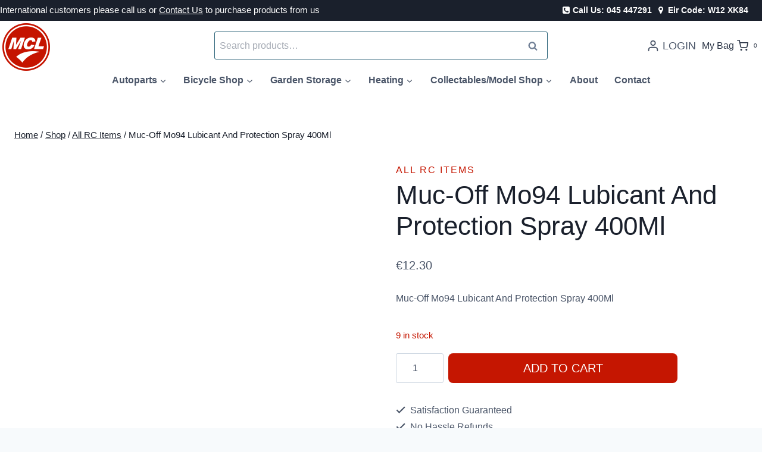

--- FILE ---
content_type: text/html; charset=UTF-8
request_url: https://mcldirect.com/product/rcmuc934/
body_size: 42296
content:
<!doctype html><html lang="en-US" class="no-js" itemtype="https://schema.org/IndividualProduct" itemscope><head><script data-no-optimize="1">var litespeed_docref=sessionStorage.getItem("litespeed_docref");litespeed_docref&&(Object.defineProperty(document,"referrer",{get:function(){return litespeed_docref}}),sessionStorage.removeItem("litespeed_docref"));</script> <meta charset="UTF-8"><meta name="viewport" content="width=device-width, initial-scale=1, minimum-scale=1"><meta name='robots' content='index, follow, max-image-preview:large, max-snippet:-1, max-video-preview:-1' /> <script id="cookieyes" type="litespeed/javascript" data-src="https://cdn-cookieyes.com/client_data/e01961cec1919b2b5577e401/script.js"></script> <title>Muc-Off Mo94 Lubicant And Protection Spray 400Ml -</title><link rel="canonical" href="https://mcldirect.com/product/rcmuc934/" /><meta property="og:locale" content="en_US" /><meta property="og:type" content="article" /><meta property="og:title" content="Muc-Off Mo94 Lubicant And Protection Spray 400Ml -" /><meta property="og:description" content="Muc-Off Mo94 Lubicant And Protection Spray 400Ml" /><meta property="og:url" content="https://mcldirect.com/product/rcmuc934/" /><meta property="article:publisher" content="https://www.facebook.com/mclcycles.newbridge" /><meta property="og:image" content="https://mcldirect.com/wp-content/uploads/2017/02/11640-Muc-Off-Mo94-Lubicant-And-Protection-Spray-400Ml.jpg" /><meta property="og:image:width" content="500" /><meta property="og:image:height" content="500" /><meta property="og:image:type" content="image/jpeg" /><meta name="twitter:card" content="summary_large_image" /><meta name="twitter:label1" content="Est. reading time" /><meta name="twitter:data1" content="1 minute" /> <script type="application/ld+json" class="yoast-schema-graph">{"@context":"https://schema.org","@graph":[{"@type":"WebPage","@id":"https://mcldirect.com/product/rcmuc934/","url":"https://mcldirect.com/product/rcmuc934/","name":"Muc-Off Mo94 Lubicant And Protection Spray 400Ml -","isPartOf":{"@id":"https://mcldirect.com/#website"},"primaryImageOfPage":{"@id":"https://mcldirect.com/product/rcmuc934/#primaryimage"},"image":{"@id":"https://mcldirect.com/product/rcmuc934/#primaryimage"},"thumbnailUrl":"https://mcldirect.com/wp-content/uploads/2017/02/11640-Muc-Off-Mo94-Lubicant-And-Protection-Spray-400Ml.jpg","datePublished":"2017-02-04T13:49:48+00:00","breadcrumb":{"@id":"https://mcldirect.com/product/rcmuc934/#breadcrumb"},"inLanguage":"en-US","potentialAction":[{"@type":"ReadAction","target":["https://mcldirect.com/product/rcmuc934/"]}]},{"@type":"ImageObject","inLanguage":"en-US","@id":"https://mcldirect.com/product/rcmuc934/#primaryimage","url":"https://mcldirect.com/wp-content/uploads/2017/02/11640-Muc-Off-Mo94-Lubicant-And-Protection-Spray-400Ml.jpg","contentUrl":"https://mcldirect.com/wp-content/uploads/2017/02/11640-Muc-Off-Mo94-Lubicant-And-Protection-Spray-400Ml.jpg","width":500,"height":500,"caption":"Muc-Off Mo94 Lubicant And Protection Spray 400Ml"},{"@type":"BreadcrumbList","@id":"https://mcldirect.com/product/rcmuc934/#breadcrumb","itemListElement":[{"@type":"ListItem","position":1,"name":"Home","item":"https://mcldirect.com/"},{"@type":"ListItem","position":2,"name":"Shop","item":"https://mcldirect.com/shop/"},{"@type":"ListItem","position":3,"name":"Muc-Off Mo94 Lubicant And Protection Spray 400Ml"}]},{"@type":"WebSite","@id":"https://mcldirect.com/#website","url":"https://mcldirect.com/","name":"WWW.MCLDIRECT.COM","description":"MCL Direct site to shop a range of goods from oil to garden storage.","publisher":{"@id":"https://mcldirect.com/#organization"},"potentialAction":[{"@type":"SearchAction","target":{"@type":"EntryPoint","urlTemplate":"https://mcldirect.com/?s={search_term_string}"},"query-input":{"@type":"PropertyValueSpecification","valueRequired":true,"valueName":"search_term_string"}}],"inLanguage":"en-US"},{"@type":"Organization","@id":"https://mcldirect.com/#organization","name":"JH Mc Loughlin & Company Ltd","url":"https://mcldirect.com/","logo":{"@type":"ImageObject","inLanguage":"en-US","@id":"https://mcldirect.com/#/schema/logo/image/","url":"https://mcldirect.com/wp-content/uploads/2023/01/cropped-Logo-1.png","contentUrl":"https://mcldirect.com/wp-content/uploads/2023/01/cropped-Logo-1.png","width":640,"height":640,"caption":"JH Mc Loughlin & Company Ltd"},"image":{"@id":"https://mcldirect.com/#/schema/logo/image/"},"sameAs":["https://www.facebook.com/mclcycles.newbridge"]}]}</script> <link rel='dns-prefetch' href='//www.googletagmanager.com' /><link rel="alternate" type="application/rss+xml" title=" &raquo; Feed" href="https://mcldirect.com/feed/" /> <script type="litespeed/javascript">document.documentElement.classList.remove('no-js')</script> <link rel="alternate" title="oEmbed (JSON)" type="application/json+oembed" href="https://mcldirect.com/wp-json/oembed/1.0/embed?url=https%3A%2F%2Fmcldirect.com%2Fproduct%2Frcmuc934%2F" /><link rel="alternate" title="oEmbed (XML)" type="text/xml+oembed" href="https://mcldirect.com/wp-json/oembed/1.0/embed?url=https%3A%2F%2Fmcldirect.com%2Fproduct%2Frcmuc934%2F&#038;format=xml" /><style id='wp-img-auto-sizes-contain-inline-css'>img:is([sizes=auto i],[sizes^="auto," i]){contain-intrinsic-size:3000px 1500px}
/*# sourceURL=wp-img-auto-sizes-contain-inline-css */</style><style id="litespeed-ccss">ul{box-sizing:border-box}:root{--wp--preset--font-size--normal:16px;--wp--preset--font-size--huge:42px}.screen-reader-text{clip:rect(1px,1px,1px,1px);word-wrap:normal!important;border:0;-webkit-clip-path:inset(50%);clip-path:inset(50%);height:1px;margin:-1px;overflow:hidden;padding:0;position:absolute;width:1px}figure{margin:0 0 1em}.screen-reader-text{clip:rect(1px,1px,1px,1px);word-wrap:normal!important;border:0;-webkit-clip-path:inset(50%);clip-path:inset(50%);height:1px;margin:-1px;overflow:hidden;overflow-wrap:normal!important;padding:0;position:absolute!important;width:1px}body{--wp--preset--color--black:#000;--wp--preset--color--cyan-bluish-gray:#abb8c3;--wp--preset--color--white:#fff;--wp--preset--color--pale-pink:#f78da7;--wp--preset--color--vivid-red:#cf2e2e;--wp--preset--color--luminous-vivid-orange:#ff6900;--wp--preset--color--luminous-vivid-amber:#fcb900;--wp--preset--color--light-green-cyan:#7bdcb5;--wp--preset--color--vivid-green-cyan:#00d084;--wp--preset--color--pale-cyan-blue:#8ed1fc;--wp--preset--color--vivid-cyan-blue:#0693e3;--wp--preset--color--vivid-purple:#9b51e0;--wp--preset--color--theme-palette-1:#c51601;--wp--preset--color--theme-palette-2:#2a6278;--wp--preset--color--theme-palette-3:#1a202c;--wp--preset--color--theme-palette-4:#2d3748;--wp--preset--color--theme-palette-5:#4a5568;--wp--preset--color--theme-palette-6:#718096;--wp--preset--color--theme-palette-7:#fff;--wp--preset--color--theme-palette-8:#f7fafc;--wp--preset--color--theme-palette-9:#fff;--wp--preset--gradient--vivid-cyan-blue-to-vivid-purple:linear-gradient(135deg,rgba(6,147,227,1) 0%,#9b51e0 100%);--wp--preset--gradient--light-green-cyan-to-vivid-green-cyan:linear-gradient(135deg,#7adcb4 0%,#00d082 100%);--wp--preset--gradient--luminous-vivid-amber-to-luminous-vivid-orange:linear-gradient(135deg,rgba(252,185,0,1) 0%,rgba(255,105,0,1) 100%);--wp--preset--gradient--luminous-vivid-orange-to-vivid-red:linear-gradient(135deg,rgba(255,105,0,1) 0%,#cf2e2e 100%);--wp--preset--gradient--very-light-gray-to-cyan-bluish-gray:linear-gradient(135deg,#eee 0%,#a9b8c3 100%);--wp--preset--gradient--cool-to-warm-spectrum:linear-gradient(135deg,#4aeadc 0%,#9778d1 20%,#cf2aba 40%,#ee2c82 60%,#fb6962 80%,#fef84c 100%);--wp--preset--gradient--blush-light-purple:linear-gradient(135deg,#ffceec 0%,#9896f0 100%);--wp--preset--gradient--blush-bordeaux:linear-gradient(135deg,#fecda5 0%,#fe2d2d 50%,#6b003e 100%);--wp--preset--gradient--luminous-dusk:linear-gradient(135deg,#ffcb70 0%,#c751c0 50%,#4158d0 100%);--wp--preset--gradient--pale-ocean:linear-gradient(135deg,#fff5cb 0%,#b6e3d4 50%,#33a7b5 100%);--wp--preset--gradient--electric-grass:linear-gradient(135deg,#caf880 0%,#71ce7e 100%);--wp--preset--gradient--midnight:linear-gradient(135deg,#020381 0%,#2874fc 100%);--wp--preset--duotone--dark-grayscale:url('#wp-duotone-dark-grayscale');--wp--preset--duotone--grayscale:url('#wp-duotone-grayscale');--wp--preset--duotone--purple-yellow:url('#wp-duotone-purple-yellow');--wp--preset--duotone--blue-red:url('#wp-duotone-blue-red');--wp--preset--duotone--midnight:url('#wp-duotone-midnight');--wp--preset--duotone--magenta-yellow:url('#wp-duotone-magenta-yellow');--wp--preset--duotone--purple-green:url('#wp-duotone-purple-green');--wp--preset--duotone--blue-orange:url('#wp-duotone-blue-orange');--wp--preset--font-size--small:14px;--wp--preset--font-size--medium:24px;--wp--preset--font-size--large:32px;--wp--preset--font-size--x-large:42px;--wp--preset--font-size--larger:40px;--wp--preset--spacing--20:.44rem;--wp--preset--spacing--30:.67rem;--wp--preset--spacing--40:1rem;--wp--preset--spacing--50:1.5rem;--wp--preset--spacing--60:2.25rem;--wp--preset--spacing--70:3.38rem;--wp--preset--spacing--80:5.06rem;--wp--preset--shadow--natural:6px 6px 9px rgba(0,0,0,.2);--wp--preset--shadow--deep:12px 12px 50px rgba(0,0,0,.4);--wp--preset--shadow--sharp:6px 6px 0px rgba(0,0,0,.2);--wp--preset--shadow--outlined:6px 6px 0px -3px rgba(255,255,255,1),6px 6px rgba(0,0,0,1);--wp--preset--shadow--crisp:6px 6px 0px rgba(0,0,0,1)}button.pswp__button{box-shadow:none!important;background-image:url(/wp-content/plugins/woocommerce/assets/css/photoswipe/default-skin/default-skin.png)!important}button.pswp__button,button.pswp__button--arrow--left:before,button.pswp__button--arrow--right:before{background-color:transparent!important}button.pswp__button--arrow--left,button.pswp__button--arrow--right{background-image:none!important}.pswp{display:none;position:absolute;width:100%;height:100%;left:0;top:0;overflow:hidden;-ms-touch-action:none;touch-action:none;z-index:1500;-webkit-text-size-adjust:100%;-webkit-backface-visibility:hidden;outline:0}.pswp *{-webkit-box-sizing:border-box;box-sizing:border-box}.pswp__bg{position:absolute;left:0;top:0;width:100%;height:100%;background:#000;opacity:0;-webkit-transform:translateZ(0);transform:translateZ(0);-webkit-backface-visibility:hidden;will-change:opacity}.pswp__scroll-wrap{position:absolute;left:0;top:0;width:100%;height:100%;overflow:hidden}.pswp__container{-ms-touch-action:none;touch-action:none;position:absolute;left:0;right:0;top:0;bottom:0}.pswp__container{-webkit-touch-callout:none}.pswp__bg{will-change:opacity}.pswp__container{-webkit-backface-visibility:hidden}.pswp__item{position:absolute;left:0;right:0;top:0;bottom:0;overflow:hidden}.pswp__button{width:44px;height:44px;position:relative;background:0 0;overflow:visible;-webkit-appearance:none;display:block;border:0;padding:0;margin:0;float:right;opacity:.75;-webkit-box-shadow:none;box-shadow:none}.pswp__button::-moz-focus-inner{padding:0;border:0}.pswp__button,.pswp__button--arrow--left:before,.pswp__button--arrow--right:before{background:url(/wp-content/plugins/woocommerce/assets/css/photoswipe/default-skin/default-skin.png) 0 0 no-repeat;background-size:264px 88px;width:44px;height:44px}.pswp__button--close{background-position:0 -44px}.pswp__button--share{background-position:-44px -44px}.pswp__button--fs{display:none}.pswp__button--zoom{display:none;background-position:-88px 0}.pswp__button--arrow--left,.pswp__button--arrow--right{background:0 0;top:50%;margin-top:-50px;width:70px;height:100px;position:absolute}.pswp__button--arrow--left{left:0}.pswp__button--arrow--right{right:0}.pswp__button--arrow--left:before,.pswp__button--arrow--right:before{content:'';top:35px;background-color:rgba(0,0,0,.3);height:30px;width:32px;position:absolute}.pswp__button--arrow--left:before{left:6px;background-position:-138px -44px}.pswp__button--arrow--right:before{right:6px;background-position:-94px -44px}.pswp__share-modal{display:block;background:rgba(0,0,0,.5);width:100%;height:100%;top:0;left:0;padding:10px;position:absolute;z-index:1600;opacity:0;-webkit-backface-visibility:hidden;will-change:opacity}.pswp__share-modal--hidden{display:none}.pswp__share-tooltip{z-index:1620;position:absolute;background:#fff;top:56px;border-radius:2px;display:block;width:auto;right:44px;-webkit-box-shadow:0 2px 5px rgba(0,0,0,.25);box-shadow:0 2px 5px rgba(0,0,0,.25);-webkit-transform:translateY(6px);-ms-transform:translateY(6px);transform:translateY(6px);-webkit-backface-visibility:hidden;will-change:transform}.pswp__counter{position:absolute;left:0;top:0;height:44px;font-size:13px;line-height:44px;color:#fff;opacity:.75;padding:0 10px}.pswp__caption{position:absolute;left:0;bottom:0;width:100%;min-height:44px}.pswp__caption__center{text-align:left;max-width:420px;margin:0 auto;font-size:13px;padding:10px;line-height:20px;color:#ccc}.pswp__preloader{width:44px;height:44px;position:absolute;top:0;left:50%;margin-left:-22px;opacity:0;will-change:opacity;direction:ltr}.pswp__preloader__icn{width:20px;height:20px;margin:12px}@media screen and (max-width:1024px){.pswp__preloader{position:relative;left:auto;top:auto;margin:0;float:right}}.pswp__ui{-webkit-font-smoothing:auto;visibility:visible;opacity:1;z-index:1550}.pswp__top-bar{position:absolute;left:0;top:0;height:44px;width:100%}.pswp__caption,.pswp__top-bar{-webkit-backface-visibility:hidden;will-change:opacity}.pswp__caption,.pswp__top-bar{background-color:rgba(0,0,0,.5)}.pswp__ui--hidden .pswp__button--arrow--left,.pswp__ui--hidden .pswp__button--arrow--right,.pswp__ui--hidden .pswp__caption,.pswp__ui--hidden .pswp__top-bar{opacity:.001}html{line-height:1.15;-webkit-text-size-adjust:100%}body{margin:0}main{display:block;min-width:0}h1{font-size:2em;margin:.67em 0}hr{box-sizing:content-box;height:0;overflow:visible}a{background-color:transparent}small{font-size:80%}img{border-style:none}button,input{font-size:100%;margin:0}button,input{overflow:visible}button{text-transform:none}button,[type=submit]{-webkit-appearance:button}button::-moz-focus-inner,[type=submit]::-moz-focus-inner{border-style:none;padding:0}button:-moz-focusring,[type=submit]:-moz-focusring{outline:1px dotted ButtonText}[type=checkbox]{box-sizing:border-box;padding:0}[type=number]::-webkit-inner-spin-button,[type=number]::-webkit-outer-spin-button{height:auto}[type=search]{-webkit-appearance:textfield;outline-offset:-2px}[type=search]::-webkit-search-decoration{-webkit-appearance:none}::-webkit-file-upload-button{-webkit-appearance:button;font:inherit}:root{--global-gray-400:#cbd5e0;--global-gray-500:#a0aec0;--global-xs-spacing:1em;--global-sm-spacing:1.5rem;--global-md-spacing:2rem;--global-lg-spacing:2.5em;--global-xl-spacing:3.5em;--global-xxl-spacing:5rem;--global-edge-spacing:1.5rem;--global-boxed-spacing:2rem}h1,h2{padding:0;margin:0}html{box-sizing:border-box}*,*:before,*:after{box-sizing:inherit}hr{height:0;border:0;border-bottom:2px solid var(--global-gray-400)}ul{margin:0 0 1.5em 1.5em;padding:0}ul{list-style:disc}li>ul{margin-bottom:0;margin-left:1.5em}img{display:block;height:auto;max-width:100%}figure{margin:.5em 0}a{color:var(--global-palette-highlight)}.screen-reader-text{clip:rect(1px,1px,1px,1px);position:absolute!important;height:1px;width:1px;overflow:hidden;word-wrap:normal!important}input[type=text],input[type=password],input[type=search],input[type=number]{-webkit-appearance:none;color:var(--global-palette5);border:1px solid var(--global-gray-400);border-radius:3px;padding:.4em .5em;max-width:100%;background:var(--global-palette9);box-shadow:0px 0px 0px -7px rgba(0,0,0,0)}::-webkit-input-placeholder{color:var(--global-palette6)}::-moz-placeholder{color:var(--global-palette6);opacity:1}::placeholder{color:var(--global-palette6)}button,.button,.wp-element-button,input[type=submit]{border-radius:3px;background:var(--global-palette-btn-bg);color:var(--global-palette-btn);padding:.4em 1em;border:0;line-height:1.6;display:inline-block;font-family:inherit;text-decoration:none;box-shadow:0px 0px 0px -7px rgba(0,0,0,0)}button:visited,.button:visited,.wp-element-button:visited,input[type=submit]:visited{background:var(--global-palette-btn-bg);color:var(--global-palette-btn)}.kadence-svg-iconset{display:inline-flex;align-self:center}.kadence-svg-iconset svg{height:1em;width:1em}.kadence-svg-iconset.svg-baseline svg{top:.125em;position:relative}.kt-clear{*zoom:1}.kt-clear:before,.kt-clear:after{content:' ';display:table}.kt-clear:after{clear:both}.content-area{margin:var(--global-xxl-spacing) 0}.site-container{margin:0 auto;padding:0 var(--global-content-edge-padding)}.content-bg{background:#fff}.content-style-unboxed .content-bg:not(.loop-entry){background:0 0}.content-style-unboxed .entry:not(.loop-entry){box-shadow:none;border-radius:0}#kt-scroll-up-reader,#kt-scroll-up{position:fixed;-webkit-transform:translateY(40px);transform:translateY(40px);opacity:0;z-index:1000;display:flex}#kt-scroll-up-reader.scroll-up-style-outline,#kt-scroll-up.scroll-up-style-outline{background:0 0}.scroll-up-style-outline,.scroll-up-wrap.scroll-up-style-outline{border-width:2px;border-style:solid;border-color:currentColor;color:var(--global-palette4)}#kt-scroll-up-reader{-webkit-transform:translateY(0px);transform:translateY(0px)}#kt-scroll-up-reader:not(:focus){clip:rect(1px,1px,1px,1px);height:1px;width:1px;overflow:hidden;word-wrap:normal!important}@media screen and (max-width:719px){.vs-sm-false{display:none!important}}#wrapper{overflow:hidden;overflow:clip}body.footer-on-bottom #wrapper{min-height:100vh;display:flex;flex-direction:column}body.footer-on-bottom #inner-wrap{flex:1 0 auto}:root{--global-palette1:#c51601;--global-palette2:#2a6278;--global-palette3:#1a202c;--global-palette4:#2d3748;--global-palette5:#4a5568;--global-palette6:#718096;--global-palette7:#fff;--global-palette8:#f7fafc;--global-palette9:#fff;--global-palette9rgb:255,255,255;--global-palette-highlight:var(--global-palette1);--global-palette-highlight-alt:var(--global-palette2);--global-palette-highlight-alt2:var(--global-palette9);--global-palette-btn-bg:var(--global-palette1);--global-palette-btn-bg-hover:var(--global-palette2);--global-palette-btn:#fff;--global-palette-btn-hover:#fff;--global-body-font-family:Poppins,sans-serif;--global-heading-font-family:Montserrat,sans-serif;--global-primary-nav-font-family:inherit;--global-fallback-font:sans-serif;--global-display-fallback-font:sans-serif;--global-content-width:1300px;--global-content-narrow-width:842px;--global-content-edge-padding:1.5rem;--global-calc-content-width:calc(1300px - var(--global-content-edge-padding) - var(--global-content-edge-padding))}.wp-site-blocks{--global-vw:calc(100vw - (.5*var(--scrollbar-offset)))}body{background:var(--global-palette8)}body,input{font-style:normal;font-weight:400;font-size:16px;line-height:2;font-family:var(--global-body-font-family);color:var(--global-palette5)}.content-bg,body.content-style-unboxed .site{background:var(--global-palette9)}h1,h2{font-family:var(--global-heading-font-family)}h1{font-style:normal;font-weight:400;font-size:44px;line-height:1.2;font-family:Poppins,sans-serif;color:var(--global-palette3)}h2{font-style:normal;font-weight:400;font-size:28px;line-height:1.2;font-family:Poppins,sans-serif;color:var(--global-palette3)}@media all and (max-width:767px){h1{font-size:50px;line-height:1.2}}.site-container{max-width:var(--global-content-width)}.content-area{margin-top:5rem;margin-bottom:5rem}@media all and (max-width:1024px){.content-area{margin-top:3rem;margin-bottom:3rem}}@media all and (max-width:767px){.content-area{margin-top:2rem;margin-bottom:2rem}}.entry-content-wrap{padding:2rem}@media all and (max-width:1024px){.entry-content-wrap{padding:2rem}}@media all and (max-width:767px){.entry-content-wrap{padding:1.5rem}}button,.button,input[type=submit]{font-style:normal;text-transform:uppercase;border-radius:8px;border:1px none currentColor;box-shadow:0px 0px 0px -7px rgba(0,0,0,0)}#kt-scroll-up-reader,#kt-scroll-up{border-radius:20px;bottom:30px;font-size:1.2em;padding:.4em}#kt-scroll-up-reader.scroll-up-side-right,#kt-scroll-up.scroll-up-side-right{right:30px}.product-title .kadence-breadcrumbs{font-style:normal;font-weight:regular;font-size:15px;line-height:1.65;font-family:-apple-system,BlinkMacSystemFont,"Segoe UI",Roboto,Oxygen-Sans,Ubuntu,Cantarell,"Helvetica Neue",sans-serif,"Apple Color Emoji","Segoe UI Emoji","Segoe UI Symbol";color:var(--global-palette3)}.woocommerce div.product .product_title{font-style:normal;font-weight:500;font-family:Poppins,sans-serif}.woocommerce div.product .product-single-category{font-style:normal}.site-branding a.brand img{max-width:80px}@media all and (max-width:1024px){.site-branding a.brand img{max-width:96px}}@media all and (max-width:767px){.site-branding a.brand img{max-width:72px}}.site-branding{padding:8px 80px 0 0}.site-branding .site-title{font-style:normal;font-weight:800;font-size:24px;line-height:1;font-family:Montserrat,var(--global-fallback-font);color:var(--global-palette3)}@media all and (max-width:1024px){.site-branding .site-title{font-size:20px}}@media all and (max-width:767px){.site-branding .site-title{font-size:18px}}#masthead{background:var(--global-palette9)}@media all and (max-width:1024px){#masthead{background:var(--global-palette9)}}.site-main-header-wrap .site-header-row-container-inner{border-bottom:0 none transparent}.site-main-header-inner-wrap{min-height:90px}.site-top-header-wrap .site-header-row-container-inner{background:var(--global-palette3)}.site-top-header-inner-wrap{min-height:0px}.site-top-header-wrap .site-header-row-container-inner>.site-container{padding:0}.site-bottom-header-wrap .site-header-row-container-inner{background:#fff;border-top:1px none var(--global-palette9);border-bottom:1px none var(--global-palette1)}.site-bottom-header-inner-wrap{min-height:0px}.site-bottom-header-wrap .site-header-row-container-inner>.site-container{padding:0}.main-navigation .primary-menu-container>ul>li.menu-item>a{padding-left:calc(1.8em/2);padding-right:calc(1.8em/2);padding-top:0;padding-bottom:0;color:var(--global-palette5);background:var(--global-palette9)}.main-navigation .primary-menu-container>ul li.menu-item>a{font-style:normal;font-weight:600;font-size:16px;text-transform:capitalize}.header-navigation .header-menu-container ul ul.sub-menu{background:var(--global-palette8);box-shadow:0px 20px 20px -15px rgba(0,0,0,.35)}.header-navigation .header-menu-container ul ul li.menu-item{border-bottom:1px solid var(--global-palette8)}.header-navigation .header-menu-container ul ul li.menu-item>a{width:320px;padding-top:.6em;padding-bottom:.6em;color:var(--global-palette5);font-style:normal;font-weight:600;font-size:16px}.mobile-toggle-open-container .menu-toggle-open{color:var(--global-palette5);padding:.4em .6em;font-style:normal;font-size:16px}.mobile-toggle-open-container .menu-toggle-open .menu-toggle-icon{font-size:20px}.mobile-navigation ul li{font-style:normal;font-size:18px;line-height:1}.mobile-navigation ul li a{padding-top:1em;padding-bottom:1em}.mobile-navigation ul li>a,.mobile-navigation ul li.menu-item-has-children>.drawer-nav-drop-wrap{color:var(--global-palette3)}.mobile-navigation ul li.menu-item-has-children .drawer-nav-drop-wrap,.mobile-navigation ul li:not(.menu-item-has-children) a{border-bottom:1px solid rgba(101,101,101,.2)}.mobile-navigation:not(.drawer-navigation-parent-toggle-true) ul li.menu-item-has-children .drawer-nav-drop-wrap button{border-left:1px solid rgba(101,101,101,.2)}#mobile-drawer .drawer-inner{background:var(--global-palette7)}#mobile-drawer .drawer-header .drawer-toggle{padding:.6em .15em;font-size:24px}#mobile-drawer .drawer-header .drawer-toggle{color:var(--global-palette1)}.site-header-item .header-cart-wrap .header-cart-inner-wrap .header-cart-button{color:var(--global-palette4);padding:0}.header-account-button>.kadence-svg-iconset{font-size:1.2em}.site-header-item .header-account-wrap>.header-account-button{display:flex;align-items:center}.header-account-style-icon_label .header-account-label{padding-left:5px}.site-header-item .header-account-wrap .header-account-button{text-decoration:none;box-shadow:none;color:inherit;background:0 0;padding:.6em 0}#login-drawer .drawer-inner .drawer-content{display:flex;justify-content:center;align-items:center;position:absolute;top:0;bottom:0;left:0;right:0;padding:0}#loginform p label{display:block}#login-drawer #loginform{width:100%}#login-drawer #loginform input{width:100%}#login-drawer #loginform input[type=checkbox]{width:auto}#login-drawer .drawer-inner .drawer-header{position:relative;z-index:100}#login-drawer .drawer-content_inner.widget_login_form_inner{padding:2em;width:100%;max-width:350px;border-radius:.25rem;background:var(--global-palette9);color:var(--global-palette4)}#login-drawer .lost_password a{color:var(--global-palette6)}#login-drawer .lost_password,#login-drawer .register-field{text-align:center}#login-drawer .widget_login_form_inner p{margin-top:1.2em;margin-bottom:0}#login-drawer .widget_login_form_inner p:first-child{margin-top:0}#login-drawer .widget_login_form_inner label{margin-bottom:.5em}#login-drawer hr.register-divider{margin:1.2em 0;border-width:1px}#login-drawer .register-field{font-size:90%}.header-item-search-bar form ::-webkit-input-placeholder{color:currentColor;opacity:.5}.header-search-bar form{max-width:100%;width:560px}.header-search-bar form input.search-field{border-color:var(--global-palette2)}.header-contact-wrap{margin:4px 24px 4px 0}.element-contact-inner-wrap{display:flex;flex-wrap:wrap;align-items:center;margin-top:-.6em;margin-left:calc(-.6em/2);margin-right:calc(-.6em/2)}.element-contact-inner-wrap .header-contact-item{display:inline-flex;flex-wrap:wrap;align-items:center;color:var(--global-palette9);font-style:normal;font-weight:300;font-size:14px;font-family:Poppins,sans-serif;margin-top:.6em;margin-left:calc(.6em/2);margin-right:calc(.6em/2)}.element-contact-inner-wrap .header-contact-item .kadence-svg-iconset{font-size:1em}.header-contact-item .contact-label{margin-left:.3em}.site-branding{max-height:inherit}.site-branding a.brand{display:flex;flex-direction:row;align-items:center;text-decoration:none;color:inherit;max-height:inherit}.site-branding a.brand img{display:block}.site-branding .site-title{margin:0}.site-branding.branding-layout-standard:not(.site-brand-logo-only) a.brand img{margin-right:1em}@media screen and (max-width:1024px){.site-branding.branding-tablet-layout-standard:not(.site-brand-logo-only) a.brand img{margin-right:1em}}@media screen and (max-width:719px){.site-branding.branding-mobile-layout-standard:not(.site-brand-logo-only) a.brand{flex-direction:row}.site-branding.branding-mobile-layout-standard:not(.site-brand-logo-only) a.brand img{margin-right:1em;margin-bottom:0;margin-top:0}}.header-navigation ul ul.sub-menu{display:none;position:absolute;top:100%;flex-direction:column;background:#fff;margin-left:0;box-shadow:0 2px 13px rgba(0,0,0,.1);z-index:1000}.header-navigation ul ul.sub-menu>li:last-child{border-bottom:0}.header-navigation[class*=header-navigation-dropdown-animation-fade] ul ul.sub-menu{opacity:0;visibility:hidden;-webkit-transform:translate3d(0,0,0);transform:translate3d(0,0,0);display:block;clip:rect(1px,1px,1px,1px);height:1px;overflow:hidden}.header-navigation.header-navigation-dropdown-animation-fade-down ul ul.sub-menu{-webkit-transform:translate3d(0,-10px,0);transform:translate3d(0,-10px,0)}.nav--toggle-sub .dropdown-nav-toggle{display:block;background:0 0;position:absolute;right:0;top:50%;width:.7em;height:.7em;font-size:inherit;width:.9em;height:.9em;font-size:.9em;display:inline-flex;line-height:inherit;margin:0;padding:0;border:none;border-radius:0;-webkit-transform:translateY(-50%);transform:translateY(-50%);overflow:visible}.nav--toggle-sub ul ul .dropdown-nav-toggle{right:.2em}.nav--toggle-sub ul ul .dropdown-nav-toggle .kadence-svg-iconset{-webkit-transform:rotate(-90deg);transform:rotate(-90deg)}.nav--toggle-sub li.menu-item-has-children{position:relative}.nav-drop-title-wrap{position:relative;padding-right:1em;display:block}.header-navigation,.header-menu-container{display:flex}.header-navigation li.menu-item>a{display:block;width:100%;text-decoration:none;color:var(--global-palette4);-webkit-transform:translate3d(0,0,0);transform:translate3d(0,0,0)}.header-navigation ul.sub-menu{display:block;list-style:none;margin:0;padding:0}.header-navigation ul li.menu-item>a{padding:.6em .5em}.header-navigation ul ul li.menu-item>a{padding:1em}.header-navigation ul ul li.menu-item>a{width:200px}.header-navigation ul ul ul.sub-menu{top:0;left:100%;right:auto;min-height:100%}.header-navigation .menu{display:flex;flex-wrap:wrap;justify-content:center;align-items:center;list-style:none;margin:0;padding:0}.menu-toggle-open{display:flex;background:0 0;align-items:center;box-shadow:none}.menu-toggle-open .menu-toggle-label{padding-right:5px}.menu-toggle-open .menu-toggle-icon{display:flex}.menu-toggle-open.menu-toggle-style-default{border:0}.wp-site-blocks .menu-toggle-open{box-shadow:none}.mobile-navigation{width:100%}.mobile-navigation a{display:block;width:100%;text-decoration:none;padding:.6em .5em}.mobile-navigation ul{display:block;list-style:none;margin:0;padding:0}.drawer-nav-drop-wrap{display:flex;position:relative}.drawer-nav-drop-wrap a{color:inherit}.drawer-nav-drop-wrap .drawer-sub-toggle{background:0 0;color:inherit;padding:.5em .7em;display:flex;border:0;border-radius:0;box-shadow:none;line-height:normal}.mobile-navigation ul ul{padding-left:1em}.mobile-navigation ul.has-collapse-sub-nav ul.sub-menu{display:none}.popup-drawer{position:fixed;display:none;top:0;bottom:0;left:-99999rem;right:99999rem;z-index:100000}.popup-drawer .drawer-overlay{background-color:rgba(0,0,0,.4);position:fixed;top:0;right:0;bottom:0;left:0;opacity:0}.popup-drawer .drawer-inner{width:100%;-webkit-transform:translateX(100%);transform:translateX(100%);max-width:90%;right:0;top:0;overflow:auto;background:#090c10;color:#fff;bottom:0;opacity:0;position:fixed;box-shadow:0 0 2rem 0 rgba(0,0,0,.1);display:flex;flex-direction:column}.popup-drawer .drawer-header{padding:0 1.5em;display:flex;justify-content:flex-end;min-height:calc(1.2em + 24px)}.popup-drawer .drawer-header .drawer-toggle{background:0 0;border:0;font-size:24px;line-height:1;padding:.6em .15em;color:inherit;display:flex;box-shadow:none;border-radius:0}.popup-drawer .drawer-content{padding:0 1.5em 1.5em}@media screen and (max-width:1024px){.animate-body-popup #inner-wrap,.animate-body-popup .site-header-row{-webkit-transform:none;transform:none}}.popup-drawer .drawer-header .drawer-toggle{width:1em;position:relative;height:1em;box-sizing:content-box;font-size:24px}.drawer-toggle .toggle-close-bar{width:.75em;height:.08em;background:currentColor;-webkit-transform-origin:center center;transform-origin:center center;position:absolute;margin-top:-.04em;opacity:0;border-radius:.08em;left:50%;margin-left:-.375em;top:50%;-webkit-transform:rotate(45deg) translateX(-50%);transform:rotate(45deg) translateX(-50%)}.drawer-toggle .toggle-close-bar:last-child{-webkit-transform:rotate(-45deg) translateX(50%);transform:rotate(-45deg) translateX(50%)}@media screen and (max-width:1024px){.popup-drawer-layout-sidepanel.popup-mobile-drawer-side-right .drawer-inner{-webkit-transform:translateX(100%);transform:translateX(100%);right:0;left:auto}}#main-header{display:none}#masthead{position:relative;z-index:11}@media screen and (min-width:1025px){#main-header{display:block}#mobile-header{display:none}}.site-header-row{display:grid;grid-template-columns:auto auto}.site-header-row.site-header-row-center-column{grid-template-columns:1fr auto 1fr}.site-header-row.site-header-row-only-center-column{display:flex;justify-content:center}.site-header-row.site-header-row-only-center-column .site-header-section-center{flex-grow:1}.site-header-section{display:flex;max-height:inherit}.site-header-item{display:flex;align-items:center;margin-right:10px;max-height:inherit}.site-header-section>.site-header-item:last-child{margin-right:0}.drawer-content .site-header-item{margin-right:0;margin-bottom:10px}.drawer-content .site-header-item:last-child{margin-bottom:0}.site-header-section-right{justify-content:flex-end}.site-header-section-center{justify-content:center}.site-header-section-left-center{flex-grow:1;justify-content:flex-end}.site-header-section-right-center{flex-grow:1;justify-content:flex-start}.popup-drawer-layout-fullwidth .drawer-inner{max-width:none;background:rgba(9,12,16,.97)}.kadence-sticky-header{position:relative;z-index:1}#mobile-drawer{z-index:99999}.entry{box-shadow:0px 15px 25px -10px rgba(0,0,0,.05);border-radius:.25rem}.kadence-breadcrumbs{margin:1em 0;font-size:85%;color:var(--global-palette5)}.kadence-breadcrumbs a{color:inherit}.entry-summary{margin:var(--global-xs-spacing) 0 0}.entry-title{word-wrap:break-word}.woocommerce ul.products li.product .button .kadence-svg-iconset svg{margin-left:.5em}.woocommerce ul.products li.product .button .kadence-spinner-svg,.woocommerce ul.products li.product .button .kadence-check-svg{display:none}.woocommerce img,.woocommerce-page img{height:auto;max-width:100%}.woocommerce div.product div.images,.woocommerce-page div.product div.images{float:left;width:48%}.woocommerce div.product div.summary,.woocommerce-page div.product div.summary{float:right;width:48%;clear:none}.woocommerce div.product .woocommerce-tabs,.woocommerce-page div.product .woocommerce-tabs{clear:both}form.woocommerce-product-search{position:relative}form.woocommerce-product-search button[type=submit]{top:0;right:0;bottom:0;position:absolute;color:transparent!important;background:0 0!important;z-index:2;width:50px;border:0;padding:8px 12px 7px;box-shadow:none;border-radius:0;overflow:hidden}form.woocommerce-product-search input[type=search]{padding-right:60px;width:100%}form.woocommerce-product-search .kadence-search-icon-wrap{position:absolute;right:0;top:0;height:100%;width:50px;padding:0;text-align:center;background:0 0;z-index:3;color:var(--global-palette6);text-shadow:none;display:flex;align-items:center;justify-content:center}.woocommerce div.product:after{clear:both;display:table;content:''}.woocommerce .quantity .qty{width:3.631em;text-align:center;padding:0 .5em;box-sizing:border-box;height:40px}.woocommerce a.product-single-category{text-transform:uppercase;letter-spacing:2px;text-decoration:none}.woocommerce .woocommerce-product-details__short-description{margin-bottom:2em}.woocommerce .single-product-extras{margin-bottom:2em}.woocommerce .single-product-extras ul{padding:0;margin:0 0 1.5em;list-style:none}.woocommerce .single-product-extras ul li{line-height:1.8em}.woocommerce .single-product-extras ul .kadence-svg-iconset{padding-right:.25em}.woocommerce div.product{margin-bottom:0;position:relative}.woocommerce div.product .product_title{clear:none;margin-top:0;padding:0}.woocommerce div.product p.price{font-size:1.25em}.woocommerce div.product div.images{margin-bottom:1em;padding-bottom:1em}.woocommerce div.product div.images img{display:block;height:auto;width:auto;margin-right:auto;margin-left:auto;box-shadow:none}.woocommerce div.product div.images.woocommerce-product-gallery{position:relative}.woocommerce div.product div.images .woocommerce-product-gallery__wrapper{margin:0;padding:0}.woocommerce div.product div.images .woocommerce-product-gallery__image:nth-child(n+2){display:none}.woocommerce div.product div.summary{margin-bottom:2em}.woocommerce div.product div.summary p{margin:1em 0}.woocommerce div.product .button.single_add_to_cart_button{height:40px;line-height:40px;padding:0 1em;text-align:center}.woocommerce div.product form.cart{margin-bottom:2em;*zoom:1}.woocommerce div.product form.cart:before,.woocommerce div.product form.cart:after{content:' ';display:table}.woocommerce div.product form.cart:after{clear:both}.woocommerce div.product form.cart div.quantity{float:left;margin:0 4px 0 0}.woocommerce div.product form.cart .button{vertical-align:middle;float:left}.kadence-cart-button-medium-large.woocommerce div.product .button.single_add_to_cart_button{height:50px;line-height:50px;font-size:125%;width:70%}.kadence-cart-button-medium-large.woocommerce div.product form.cart div.quantity{width:30%;margin:0;padding:0 .5em 0 0}.kadence-cart-button-medium-large.woocommerce div.product form.cart div.quantity .qty{width:100%;height:50px}@media screen and (min-width:576px){.kadence-cart-button-medium-large.woocommerce div.product .button.single_add_to_cart_button{width:65%}.kadence-cart-button-medium-large.woocommerce div.product form.cart div.quantity{width:15%}}.single-product .kadence-breadcrumbs{margin-top:-1rem}.content-style-unboxed .entry-content-wrap.product:not(.loop-entry){padding:0}.woocommerce div.product div.images .woocommerce-product-gallery__wrapper:after{clear:both;display:table;content:''}.woocommerce div.product div.images .woocommerce-product-gallery__wrapper .woocommerce-product-gallery__image:nth-child(n+2){display:inline-block;height:65px;width:33%;margin-top:-31px}.woocommerce div.product div.images .woocommerce-product-gallery__wrapper .woocommerce-product-gallery__image:nth-child(n+2) img{height:65px;width:auto;margin-right:auto;margin-left:auto}.woocommerce form[class*=woocommerce-]{margin-top:0}.kadence-header-cart .header-cart-button{color:inherit;text-decoration:none;display:flex;align-items:center;background:0 0;padding:0;border:0;box-shadow:none;font-size:1rem}.header-cart-button .kadence-svg-iconset{font-size:1.2em}.header-cart-button .header-cart-label{padding-right:5px}.header-cart-wrap .header-cart-empty-check{display:none}.header-cart-button .header-cart-total{font-size:.65em;height:2.1em;line-height:1;background:var(--global-palette7);border-radius:50%;display:flex;width:2.1em;justify-content:center;align-items:center;text-align:center;color:var(--global-palette4);margin-left:.1em}#cart-drawer.popup-drawer .drawer-inner{max-width:400px;background:var(--global-palette9);color:var(--global-palette4)}#cart-drawer h2.side-cart-header{font-size:1em}#cart-drawer.popup-drawer .drawer-header{justify-content:space-between;align-items:center}#cart-drawer.popup-drawer .drawer-content{padding-top:1em}.woocommerce button.button.alt{background-color:var(--global-palette-btn-bg);color:var(--global-palette-btn);-webkit-font-smoothing:antialiased}.woocommerce .cart .button{float:none}@media screen and (max-width:719px){.woocommerce div.product .woocommerce-tabs{border:1px solid var(--global-gray-400);margin-bottom:2em}.woocommerce #primary div.product div.images,.woocommerce #primary div.product div.summary,.woocommerce-page #primary div.product div.images,.woocommerce-page #primary div.product div.summary{float:none;width:100%}}@media screen and (max-width:400px){.kadence-cart-button-medium-large.woocommerce div.product .button.single_add_to_cart_button{font-size:100%;padding:0}}.nav-drop-title-wrap{display:flex;align-items:center}.header-navigation>div>ul>li>a{display:flex;align-items:center}.header-menu-container ul.menu{position:relative}:root{--global-kb-font-size-sm:clamp(.8rem,.73rem + .217vw,.9rem);--global-kb-font-size-md:clamp(1.1rem,.995rem + .326vw,1.25rem);--global-kb-font-size-lg:clamp(1.75rem,1.576rem + .543vw,2rem);--global-kb-font-size-xl:clamp(2.25rem,1.728rem + 1.63vw,3rem);--global-kb-font-size-xxl:clamp(2.5rem,1.456rem + 3.26vw,4rem);--global-kb-font-size-xxxl:clamp(2.75rem,.489rem + 7.065vw,6rem)}.header-cart-label{text-transform:none}#primary-menu>li>ul.sub-menu,#mobile-menu>li>ul.sub-menu{background-color:#ebebeb}#primary-menu>li>ul.sub-menu>li>ul.sub-menu,#mobile-menu>li>ul.sub-menu>li>ul.sub-menu{background-color:#dfdede}:root{--wpforms-field-border-radius:3px;--wpforms-field-background-color:#fff;--wpforms-field-border-color:rgba(0,0,0,.25);--wpforms-field-text-color:rgba(0,0,0,.7);--wpforms-label-color:rgba(0,0,0,.85);--wpforms-label-sublabel-color:rgba(0,0,0,.55);--wpforms-label-error-color:#d63637;--wpforms-button-border-radius:3px;--wpforms-button-background-color:#066aab;--wpforms-button-text-color:#fff;--wpforms-field-size-input-height:43px;--wpforms-field-size-input-spacing:15px;--wpforms-field-size-font-size:16px;--wpforms-field-size-line-height:19px;--wpforms-field-size-padding-h:14px;--wpforms-field-size-checkbox-size:16px;--wpforms-field-size-sublabel-spacing:5px;--wpforms-field-size-icon-size:1;--wpforms-label-size-font-size:16px;--wpforms-label-size-line-height:19px;--wpforms-label-size-sublabel-font-size:14px;--wpforms-label-size-sublabel-line-height:17px;--wpforms-button-size-font-size:17px;--wpforms-button-size-height:41px;--wpforms-button-size-padding-h:15px;--wpforms-button-size-margin-top:10px}</style><link rel="preload" data-asynced="1" data-optimized="2" as="style" onload="this.onload=null;this.rel='stylesheet'" href="https://mcldirect.com/wp-content/litespeed/css/d430c2dbd12ab80842b039b5996b1cc1.css?ver=29c11" /><script data-optimized="1" type="litespeed/javascript" data-src="https://mcldirect.com/wp-content/plugins/litespeed-cache/assets/js/css_async.min.js"></script> <style id='kadence-conversions-97239-inline-css'>.kadence-conversion-wrap.kadence-conversion-97239 .kadence-conversions-close{color:var(--global-palette9, #ffffff);}.kadence-conversion-wrap.kadence-conversion-97239 .kadence-conversions-close:hover{color:var(--global-palette9, #ffffff);}.kadence-conversion-wrap.kadence-conversion-97239 .kadence-conversion{background-color:var(--global-palette1, #3182CE);}.kadence-conversion-wrap.kadence-conversion-97239 .kadence-conversion{box-shadow:-2px -6px 12px 0px rgba(0,0,0,0.2);}.kadence-conversion-wrap.kadence-conversion-97239:not(.kadence-conversion-banner) .kadence-conversion{max-width:620px;}.kadence-conversion-wrap.kadence-conversion-97239.kadence-conversion-banner .kadence-conversion-inner{max-width:620px;}.kadence-conversion-wrap.kadence-conversion-97239 .kadence-conversion-inner{padding-top:35px;padding-right:30px;padding-bottom:20px;padding-left:30px;}
/*# sourceURL=kadence-conversions-97239-inline-css */</style><style id='kadence-blocks-advancedheading-inline-css'>.wp-block-kadence-advancedheading mark{background:transparent;border-style:solid;border-width:0}
	.wp-block-kadence-advancedheading mark.kt-highlight{color:#f76a0c;}
	.kb-adv-heading-icon{display: inline-flex;justify-content: center;align-items: center;}
	.is-layout-constrained > .kb-advanced-heading-link {display: block;}.wp-block-kadence-advancedheading.has-background{padding: 0;}	.single-content .kadence-advanced-heading-wrapper h1,
	.single-content .kadence-advanced-heading-wrapper h2,
	.single-content .kadence-advanced-heading-wrapper h3,
	.single-content .kadence-advanced-heading-wrapper h4,
	.single-content .kadence-advanced-heading-wrapper h5,
	.single-content .kadence-advanced-heading-wrapper h6 {margin: 1.5em 0 .5em;}
	.single-content .kadence-advanced-heading-wrapper+* { margin-top:0;}.kb-screen-reader-text{position:absolute;width:1px;height:1px;padding:0;margin:-1px;overflow:hidden;clip:rect(0,0,0,0);}
/*# sourceURL=kadence-blocks-advancedheading-inline-css */</style><style id='wp-block-image-inline-css'>.wp-block-image>a,.wp-block-image>figure>a{display:inline-block}.wp-block-image img{box-sizing:border-box;height:auto;max-width:100%;vertical-align:bottom}@media not (prefers-reduced-motion){.wp-block-image img.hide{visibility:hidden}.wp-block-image img.show{animation:show-content-image .4s}}.wp-block-image[style*=border-radius] img,.wp-block-image[style*=border-radius]>a{border-radius:inherit}.wp-block-image.has-custom-border img{box-sizing:border-box}.wp-block-image.aligncenter{text-align:center}.wp-block-image.alignfull>a,.wp-block-image.alignwide>a{width:100%}.wp-block-image.alignfull img,.wp-block-image.alignwide img{height:auto;width:100%}.wp-block-image .aligncenter,.wp-block-image .alignleft,.wp-block-image .alignright,.wp-block-image.aligncenter,.wp-block-image.alignleft,.wp-block-image.alignright{display:table}.wp-block-image .aligncenter>figcaption,.wp-block-image .alignleft>figcaption,.wp-block-image .alignright>figcaption,.wp-block-image.aligncenter>figcaption,.wp-block-image.alignleft>figcaption,.wp-block-image.alignright>figcaption{caption-side:bottom;display:table-caption}.wp-block-image .alignleft{float:left;margin:.5em 1em .5em 0}.wp-block-image .alignright{float:right;margin:.5em 0 .5em 1em}.wp-block-image .aligncenter{margin-left:auto;margin-right:auto}.wp-block-image :where(figcaption){margin-bottom:1em;margin-top:.5em}.wp-block-image.is-style-circle-mask img{border-radius:9999px}@supports ((-webkit-mask-image:none) or (mask-image:none)) or (-webkit-mask-image:none){.wp-block-image.is-style-circle-mask img{border-radius:0;-webkit-mask-image:url('data:image/svg+xml;utf8,<svg viewBox="0 0 100 100" xmlns="http://www.w3.org/2000/svg"><circle cx="50" cy="50" r="50"/></svg>');mask-image:url('data:image/svg+xml;utf8,<svg viewBox="0 0 100 100" xmlns="http://www.w3.org/2000/svg"><circle cx="50" cy="50" r="50"/></svg>');mask-mode:alpha;-webkit-mask-position:center;mask-position:center;-webkit-mask-repeat:no-repeat;mask-repeat:no-repeat;-webkit-mask-size:contain;mask-size:contain}}:root :where(.wp-block-image.is-style-rounded img,.wp-block-image .is-style-rounded img){border-radius:9999px}.wp-block-image figure{margin:0}.wp-lightbox-container{display:flex;flex-direction:column;position:relative}.wp-lightbox-container img{cursor:zoom-in}.wp-lightbox-container img:hover+button{opacity:1}.wp-lightbox-container button{align-items:center;backdrop-filter:blur(16px) saturate(180%);background-color:#5a5a5a40;border:none;border-radius:4px;cursor:zoom-in;display:flex;height:20px;justify-content:center;opacity:0;padding:0;position:absolute;right:16px;text-align:center;top:16px;width:20px;z-index:100}@media not (prefers-reduced-motion){.wp-lightbox-container button{transition:opacity .2s ease}}.wp-lightbox-container button:focus-visible{outline:3px auto #5a5a5a40;outline:3px auto -webkit-focus-ring-color;outline-offset:3px}.wp-lightbox-container button:hover{cursor:pointer;opacity:1}.wp-lightbox-container button:focus{opacity:1}.wp-lightbox-container button:focus,.wp-lightbox-container button:hover,.wp-lightbox-container button:not(:hover):not(:active):not(.has-background){background-color:#5a5a5a40;border:none}.wp-lightbox-overlay{box-sizing:border-box;cursor:zoom-out;height:100vh;left:0;overflow:hidden;position:fixed;top:0;visibility:hidden;width:100%;z-index:100000}.wp-lightbox-overlay .close-button{align-items:center;cursor:pointer;display:flex;justify-content:center;min-height:40px;min-width:40px;padding:0;position:absolute;right:calc(env(safe-area-inset-right) + 16px);top:calc(env(safe-area-inset-top) + 16px);z-index:5000000}.wp-lightbox-overlay .close-button:focus,.wp-lightbox-overlay .close-button:hover,.wp-lightbox-overlay .close-button:not(:hover):not(:active):not(.has-background){background:none;border:none}.wp-lightbox-overlay .lightbox-image-container{height:var(--wp--lightbox-container-height);left:50%;overflow:hidden;position:absolute;top:50%;transform:translate(-50%,-50%);transform-origin:top left;width:var(--wp--lightbox-container-width);z-index:9999999999}.wp-lightbox-overlay .wp-block-image{align-items:center;box-sizing:border-box;display:flex;height:100%;justify-content:center;margin:0;position:relative;transform-origin:0 0;width:100%;z-index:3000000}.wp-lightbox-overlay .wp-block-image img{height:var(--wp--lightbox-image-height);min-height:var(--wp--lightbox-image-height);min-width:var(--wp--lightbox-image-width);width:var(--wp--lightbox-image-width)}.wp-lightbox-overlay .wp-block-image figcaption{display:none}.wp-lightbox-overlay button{background:none;border:none}.wp-lightbox-overlay .scrim{background-color:#fff;height:100%;opacity:.9;position:absolute;width:100%;z-index:2000000}.wp-lightbox-overlay.active{visibility:visible}@media not (prefers-reduced-motion){.wp-lightbox-overlay.active{animation:turn-on-visibility .25s both}.wp-lightbox-overlay.active img{animation:turn-on-visibility .35s both}.wp-lightbox-overlay.show-closing-animation:not(.active){animation:turn-off-visibility .35s both}.wp-lightbox-overlay.show-closing-animation:not(.active) img{animation:turn-off-visibility .25s both}.wp-lightbox-overlay.zoom.active{animation:none;opacity:1;visibility:visible}.wp-lightbox-overlay.zoom.active .lightbox-image-container{animation:lightbox-zoom-in .4s}.wp-lightbox-overlay.zoom.active .lightbox-image-container img{animation:none}.wp-lightbox-overlay.zoom.active .scrim{animation:turn-on-visibility .4s forwards}.wp-lightbox-overlay.zoom.show-closing-animation:not(.active){animation:none}.wp-lightbox-overlay.zoom.show-closing-animation:not(.active) .lightbox-image-container{animation:lightbox-zoom-out .4s}.wp-lightbox-overlay.zoom.show-closing-animation:not(.active) .lightbox-image-container img{animation:none}.wp-lightbox-overlay.zoom.show-closing-animation:not(.active) .scrim{animation:turn-off-visibility .4s forwards}}@keyframes show-content-image{0%{visibility:hidden}99%{visibility:hidden}to{visibility:visible}}@keyframes turn-on-visibility{0%{opacity:0}to{opacity:1}}@keyframes turn-off-visibility{0%{opacity:1;visibility:visible}99%{opacity:0;visibility:visible}to{opacity:0;visibility:hidden}}@keyframes lightbox-zoom-in{0%{transform:translate(calc((-100vw + var(--wp--lightbox-scrollbar-width))/2 + var(--wp--lightbox-initial-left-position)),calc(-50vh + var(--wp--lightbox-initial-top-position))) scale(var(--wp--lightbox-scale))}to{transform:translate(-50%,-50%) scale(1)}}@keyframes lightbox-zoom-out{0%{transform:translate(-50%,-50%) scale(1);visibility:visible}99%{visibility:visible}to{transform:translate(calc((-100vw + var(--wp--lightbox-scrollbar-width))/2 + var(--wp--lightbox-initial-left-position)),calc(-50vh + var(--wp--lightbox-initial-top-position))) scale(var(--wp--lightbox-scale));visibility:hidden}}
/*# sourceURL=https://mcldirect.com/wp-includes/blocks/image/style.min.css */</style><style id='wp-block-paragraph-inline-css'>.is-small-text{font-size:.875em}.is-regular-text{font-size:1em}.is-large-text{font-size:2.25em}.is-larger-text{font-size:3em}.has-drop-cap:not(:focus):first-letter{float:left;font-size:8.4em;font-style:normal;font-weight:100;line-height:.68;margin:.05em .1em 0 0;text-transform:uppercase}body.rtl .has-drop-cap:not(:focus):first-letter{float:none;margin-left:.1em}p.has-drop-cap.has-background{overflow:hidden}:root :where(p.has-background){padding:1.25em 2.375em}:where(p.has-text-color:not(.has-link-color)) a{color:inherit}p.has-text-align-left[style*="writing-mode:vertical-lr"],p.has-text-align-right[style*="writing-mode:vertical-rl"]{rotate:180deg}
/*# sourceURL=https://mcldirect.com/wp-includes/blocks/paragraph/style.min.css */</style><style id='global-styles-inline-css'>:root{--wp--preset--aspect-ratio--square: 1;--wp--preset--aspect-ratio--4-3: 4/3;--wp--preset--aspect-ratio--3-4: 3/4;--wp--preset--aspect-ratio--3-2: 3/2;--wp--preset--aspect-ratio--2-3: 2/3;--wp--preset--aspect-ratio--16-9: 16/9;--wp--preset--aspect-ratio--9-16: 9/16;--wp--preset--color--black: #000000;--wp--preset--color--cyan-bluish-gray: #abb8c3;--wp--preset--color--white: #ffffff;--wp--preset--color--pale-pink: #f78da7;--wp--preset--color--vivid-red: #cf2e2e;--wp--preset--color--luminous-vivid-orange: #ff6900;--wp--preset--color--luminous-vivid-amber: #fcb900;--wp--preset--color--light-green-cyan: #7bdcb5;--wp--preset--color--vivid-green-cyan: #00d084;--wp--preset--color--pale-cyan-blue: #8ed1fc;--wp--preset--color--vivid-cyan-blue: #0693e3;--wp--preset--color--vivid-purple: #9b51e0;--wp--preset--color--theme-palette-1: var(--global-palette1);--wp--preset--color--theme-palette-2: var(--global-palette2);--wp--preset--color--theme-palette-3: var(--global-palette3);--wp--preset--color--theme-palette-4: var(--global-palette4);--wp--preset--color--theme-palette-5: var(--global-palette5);--wp--preset--color--theme-palette-6: var(--global-palette6);--wp--preset--color--theme-palette-7: var(--global-palette7);--wp--preset--color--theme-palette-8: var(--global-palette8);--wp--preset--color--theme-palette-9: var(--global-palette9);--wp--preset--color--theme-palette-10: var(--global-palette10);--wp--preset--color--theme-palette-11: var(--global-palette11);--wp--preset--color--theme-palette-12: var(--global-palette12);--wp--preset--color--theme-palette-13: var(--global-palette13);--wp--preset--color--theme-palette-14: var(--global-palette14);--wp--preset--color--theme-palette-15: var(--global-palette15);--wp--preset--gradient--vivid-cyan-blue-to-vivid-purple: linear-gradient(135deg,rgb(6,147,227) 0%,rgb(155,81,224) 100%);--wp--preset--gradient--light-green-cyan-to-vivid-green-cyan: linear-gradient(135deg,rgb(122,220,180) 0%,rgb(0,208,130) 100%);--wp--preset--gradient--luminous-vivid-amber-to-luminous-vivid-orange: linear-gradient(135deg,rgb(252,185,0) 0%,rgb(255,105,0) 100%);--wp--preset--gradient--luminous-vivid-orange-to-vivid-red: linear-gradient(135deg,rgb(255,105,0) 0%,rgb(207,46,46) 100%);--wp--preset--gradient--very-light-gray-to-cyan-bluish-gray: linear-gradient(135deg,rgb(238,238,238) 0%,rgb(169,184,195) 100%);--wp--preset--gradient--cool-to-warm-spectrum: linear-gradient(135deg,rgb(74,234,220) 0%,rgb(151,120,209) 20%,rgb(207,42,186) 40%,rgb(238,44,130) 60%,rgb(251,105,98) 80%,rgb(254,248,76) 100%);--wp--preset--gradient--blush-light-purple: linear-gradient(135deg,rgb(255,206,236) 0%,rgb(152,150,240) 100%);--wp--preset--gradient--blush-bordeaux: linear-gradient(135deg,rgb(254,205,165) 0%,rgb(254,45,45) 50%,rgb(107,0,62) 100%);--wp--preset--gradient--luminous-dusk: linear-gradient(135deg,rgb(255,203,112) 0%,rgb(199,81,192) 50%,rgb(65,88,208) 100%);--wp--preset--gradient--pale-ocean: linear-gradient(135deg,rgb(255,245,203) 0%,rgb(182,227,212) 50%,rgb(51,167,181) 100%);--wp--preset--gradient--electric-grass: linear-gradient(135deg,rgb(202,248,128) 0%,rgb(113,206,126) 100%);--wp--preset--gradient--midnight: linear-gradient(135deg,rgb(2,3,129) 0%,rgb(40,116,252) 100%);--wp--preset--font-size--small: var(--global-font-size-small);--wp--preset--font-size--medium: var(--global-font-size-medium);--wp--preset--font-size--large: var(--global-font-size-large);--wp--preset--font-size--x-large: 42px;--wp--preset--font-size--larger: var(--global-font-size-larger);--wp--preset--font-size--xxlarge: var(--global-font-size-xxlarge);--wp--preset--spacing--20: 0.44rem;--wp--preset--spacing--30: 0.67rem;--wp--preset--spacing--40: 1rem;--wp--preset--spacing--50: 1.5rem;--wp--preset--spacing--60: 2.25rem;--wp--preset--spacing--70: 3.38rem;--wp--preset--spacing--80: 5.06rem;--wp--preset--shadow--natural: 6px 6px 9px rgba(0, 0, 0, 0.2);--wp--preset--shadow--deep: 12px 12px 50px rgba(0, 0, 0, 0.4);--wp--preset--shadow--sharp: 6px 6px 0px rgba(0, 0, 0, 0.2);--wp--preset--shadow--outlined: 6px 6px 0px -3px rgb(255, 255, 255), 6px 6px rgb(0, 0, 0);--wp--preset--shadow--crisp: 6px 6px 0px rgb(0, 0, 0);}:where(.is-layout-flex){gap: 0.5em;}:where(.is-layout-grid){gap: 0.5em;}body .is-layout-flex{display: flex;}.is-layout-flex{flex-wrap: wrap;align-items: center;}.is-layout-flex > :is(*, div){margin: 0;}body .is-layout-grid{display: grid;}.is-layout-grid > :is(*, div){margin: 0;}:where(.wp-block-columns.is-layout-flex){gap: 2em;}:where(.wp-block-columns.is-layout-grid){gap: 2em;}:where(.wp-block-post-template.is-layout-flex){gap: 1.25em;}:where(.wp-block-post-template.is-layout-grid){gap: 1.25em;}.has-black-color{color: var(--wp--preset--color--black) !important;}.has-cyan-bluish-gray-color{color: var(--wp--preset--color--cyan-bluish-gray) !important;}.has-white-color{color: var(--wp--preset--color--white) !important;}.has-pale-pink-color{color: var(--wp--preset--color--pale-pink) !important;}.has-vivid-red-color{color: var(--wp--preset--color--vivid-red) !important;}.has-luminous-vivid-orange-color{color: var(--wp--preset--color--luminous-vivid-orange) !important;}.has-luminous-vivid-amber-color{color: var(--wp--preset--color--luminous-vivid-amber) !important;}.has-light-green-cyan-color{color: var(--wp--preset--color--light-green-cyan) !important;}.has-vivid-green-cyan-color{color: var(--wp--preset--color--vivid-green-cyan) !important;}.has-pale-cyan-blue-color{color: var(--wp--preset--color--pale-cyan-blue) !important;}.has-vivid-cyan-blue-color{color: var(--wp--preset--color--vivid-cyan-blue) !important;}.has-vivid-purple-color{color: var(--wp--preset--color--vivid-purple) !important;}.has-black-background-color{background-color: var(--wp--preset--color--black) !important;}.has-cyan-bluish-gray-background-color{background-color: var(--wp--preset--color--cyan-bluish-gray) !important;}.has-white-background-color{background-color: var(--wp--preset--color--white) !important;}.has-pale-pink-background-color{background-color: var(--wp--preset--color--pale-pink) !important;}.has-vivid-red-background-color{background-color: var(--wp--preset--color--vivid-red) !important;}.has-luminous-vivid-orange-background-color{background-color: var(--wp--preset--color--luminous-vivid-orange) !important;}.has-luminous-vivid-amber-background-color{background-color: var(--wp--preset--color--luminous-vivid-amber) !important;}.has-light-green-cyan-background-color{background-color: var(--wp--preset--color--light-green-cyan) !important;}.has-vivid-green-cyan-background-color{background-color: var(--wp--preset--color--vivid-green-cyan) !important;}.has-pale-cyan-blue-background-color{background-color: var(--wp--preset--color--pale-cyan-blue) !important;}.has-vivid-cyan-blue-background-color{background-color: var(--wp--preset--color--vivid-cyan-blue) !important;}.has-vivid-purple-background-color{background-color: var(--wp--preset--color--vivid-purple) !important;}.has-black-border-color{border-color: var(--wp--preset--color--black) !important;}.has-cyan-bluish-gray-border-color{border-color: var(--wp--preset--color--cyan-bluish-gray) !important;}.has-white-border-color{border-color: var(--wp--preset--color--white) !important;}.has-pale-pink-border-color{border-color: var(--wp--preset--color--pale-pink) !important;}.has-vivid-red-border-color{border-color: var(--wp--preset--color--vivid-red) !important;}.has-luminous-vivid-orange-border-color{border-color: var(--wp--preset--color--luminous-vivid-orange) !important;}.has-luminous-vivid-amber-border-color{border-color: var(--wp--preset--color--luminous-vivid-amber) !important;}.has-light-green-cyan-border-color{border-color: var(--wp--preset--color--light-green-cyan) !important;}.has-vivid-green-cyan-border-color{border-color: var(--wp--preset--color--vivid-green-cyan) !important;}.has-pale-cyan-blue-border-color{border-color: var(--wp--preset--color--pale-cyan-blue) !important;}.has-vivid-cyan-blue-border-color{border-color: var(--wp--preset--color--vivid-cyan-blue) !important;}.has-vivid-purple-border-color{border-color: var(--wp--preset--color--vivid-purple) !important;}.has-vivid-cyan-blue-to-vivid-purple-gradient-background{background: var(--wp--preset--gradient--vivid-cyan-blue-to-vivid-purple) !important;}.has-light-green-cyan-to-vivid-green-cyan-gradient-background{background: var(--wp--preset--gradient--light-green-cyan-to-vivid-green-cyan) !important;}.has-luminous-vivid-amber-to-luminous-vivid-orange-gradient-background{background: var(--wp--preset--gradient--luminous-vivid-amber-to-luminous-vivid-orange) !important;}.has-luminous-vivid-orange-to-vivid-red-gradient-background{background: var(--wp--preset--gradient--luminous-vivid-orange-to-vivid-red) !important;}.has-very-light-gray-to-cyan-bluish-gray-gradient-background{background: var(--wp--preset--gradient--very-light-gray-to-cyan-bluish-gray) !important;}.has-cool-to-warm-spectrum-gradient-background{background: var(--wp--preset--gradient--cool-to-warm-spectrum) !important;}.has-blush-light-purple-gradient-background{background: var(--wp--preset--gradient--blush-light-purple) !important;}.has-blush-bordeaux-gradient-background{background: var(--wp--preset--gradient--blush-bordeaux) !important;}.has-luminous-dusk-gradient-background{background: var(--wp--preset--gradient--luminous-dusk) !important;}.has-pale-ocean-gradient-background{background: var(--wp--preset--gradient--pale-ocean) !important;}.has-electric-grass-gradient-background{background: var(--wp--preset--gradient--electric-grass) !important;}.has-midnight-gradient-background{background: var(--wp--preset--gradient--midnight) !important;}.has-small-font-size{font-size: var(--wp--preset--font-size--small) !important;}.has-medium-font-size{font-size: var(--wp--preset--font-size--medium) !important;}.has-large-font-size{font-size: var(--wp--preset--font-size--large) !important;}.has-x-large-font-size{font-size: var(--wp--preset--font-size--x-large) !important;}
/*# sourceURL=global-styles-inline-css */</style><style id='classic-theme-styles-inline-css'>/*! This file is auto-generated */
.wp-block-button__link{color:#fff;background-color:#32373c;border-radius:9999px;box-shadow:none;text-decoration:none;padding:calc(.667em + 2px) calc(1.333em + 2px);font-size:1.125em}.wp-block-file__button{background:#32373c;color:#fff;text-decoration:none}
/*# sourceURL=/wp-includes/css/classic-themes.min.css */</style><style id='wpmenucart-icons-inline-css'>@font-face{font-family:WPMenuCart;src:url(https://mcldirect.com/wp-content/plugins/woocommerce-menu-bar-cart/assets/fonts/WPMenuCart.eot);src:url(https://mcldirect.com/wp-content/plugins/woocommerce-menu-bar-cart/assets/fonts/WPMenuCart.eot?#iefix) format('embedded-opentype'),url(https://mcldirect.com/wp-content/plugins/woocommerce-menu-bar-cart/assets/fonts/WPMenuCart.woff2) format('woff2'),url(https://mcldirect.com/wp-content/plugins/woocommerce-menu-bar-cart/assets/fonts/WPMenuCart.woff) format('woff'),url(https://mcldirect.com/wp-content/plugins/woocommerce-menu-bar-cart/assets/fonts/WPMenuCart.ttf) format('truetype'),url(https://mcldirect.com/wp-content/plugins/woocommerce-menu-bar-cart/assets/fonts/WPMenuCart.svg#WPMenuCart) format('svg');font-weight:400;font-style:normal;font-display:swap}
/*# sourceURL=wpmenucart-icons-inline-css */</style><style id='wpmenucart-inline-css'>.et-cart-info { display:none !important; } .site-header-cart { display:none !important; }
/*# sourceURL=wpmenucart-inline-css */</style><style id='woocommerce-inline-inline-css'>.woocommerce form .form-row .required { visibility: visible; }
/*# sourceURL=woocommerce-inline-inline-css */</style><style id='kadence-global-inline-css'>/* Kadence Base CSS */
:root{--global-palette1:#c51601;--global-palette2:#2a6278;--global-palette3:#1A202C;--global-palette4:#2D3748;--global-palette5:#4A5568;--global-palette6:#718096;--global-palette7:#ffffff;--global-palette8:#F7FAFC;--global-palette9:#ffffff;--global-palette10:oklch(from var(--global-palette1) calc(l + 0.10 * (1 - l)) calc(c * 1.00) calc(h + 180) / 100%);--global-palette11:#13612e;--global-palette12:#1159af;--global-palette13:#b82105;--global-palette14:#f7630c;--global-palette15:#f5a524;--global-palette9rgb:255, 255, 255;--global-palette-highlight:var(--global-palette1);--global-palette-highlight-alt:var(--global-palette2);--global-palette-highlight-alt2:var(--global-palette9);--global-palette-btn-bg:var(--global-palette1);--global-palette-btn-bg-hover:var(--global-palette2);--global-palette-btn:#ffffff;--global-palette-btn-hover:#ffffff;--global-palette-btn-sec-bg:var(--global-palette7);--global-palette-btn-sec-bg-hover:var(--global-palette2);--global-palette-btn-sec:var(--global-palette3);--global-palette-btn-sec-hover:var(--global-palette9);--global-body-font-family:Poppins, sans-serif;--global-heading-font-family:Montserrat, sans-serif;--global-primary-nav-font-family:inherit;--global-fallback-font:sans-serif;--global-display-fallback-font:sans-serif;--global-content-width:1300px;--global-content-wide-width:calc(1300px + 230px);--global-content-narrow-width:842px;--global-content-edge-padding:1.5rem;--global-content-boxed-padding:2rem;--global-calc-content-width:calc(1300px - var(--global-content-edge-padding) - var(--global-content-edge-padding) );--wp--style--global--content-size:var(--global-calc-content-width);}.wp-site-blocks{--global-vw:calc( 100vw - ( 0.5 * var(--scrollbar-offset)));}body{background:var(--global-palette8);}body, input, select, optgroup, textarea{font-style:normal;font-weight:normal;font-size:16px;line-height:2;font-family:var(--global-body-font-family);color:var(--global-palette5);}.content-bg, body.content-style-unboxed .site{background:var(--global-palette9);}h1,h2,h3,h4,h5,h6{font-family:var(--global-heading-font-family);}h1{font-style:normal;font-weight:normal;font-size:44px;line-height:1.2;font-family:Poppins, sans-serif;color:var(--global-palette3);}h2{font-style:normal;font-weight:normal;font-size:28px;line-height:1.2;font-family:Poppins, sans-serif;color:var(--global-palette3);}h3{font-style:normal;font-weight:700;font-size:28px;line-height:1.2;font-family:Poppins, sans-serif;color:var(--global-palette3);}h4{font-style:normal;font-weight:700;font-size:24px;font-family:Poppins, sans-serif;color:var(--global-palette5);}h5{font-style:normal;font-weight:500;font-size:16px;line-height:1.5;font-family:Poppins, sans-serif;color:var(--global-palette5);}h6{font-style:normal;font-weight:normal;font-size:12px;line-height:1.5;font-family:Poppins, sans-serif;color:var(--global-palette5);}.entry-hero h1{font-style:normal;font-weight:800;font-size:44px;font-family:Poppins, sans-serif;text-transform:none;color:var(--global-palette9);}.entry-hero .kadence-breadcrumbs, .entry-hero .search-form{font-style:normal;color:var(--global-palette9);}@media all and (max-width: 1024px){.wp-site-blocks .entry-hero h1{font-size:50px;}}@media all and (max-width: 767px){h1{font-size:50px;line-height:1.2;}.wp-site-blocks .entry-hero h1{font-size:40px;}}.entry-hero .kadence-breadcrumbs{max-width:1300px;}.site-container, .site-header-row-layout-contained, .site-footer-row-layout-contained, .entry-hero-layout-contained, .comments-area, .alignfull > .wp-block-cover__inner-container, .alignwide > .wp-block-cover__inner-container{max-width:var(--global-content-width);}.content-width-narrow .content-container.site-container, .content-width-narrow .hero-container.site-container{max-width:var(--global-content-narrow-width);}@media all and (min-width: 1530px){.wp-site-blocks .content-container  .alignwide{margin-left:-115px;margin-right:-115px;width:unset;max-width:unset;}}@media all and (min-width: 1102px){.content-width-narrow .wp-site-blocks .content-container .alignwide{margin-left:-130px;margin-right:-130px;width:unset;max-width:unset;}}.content-style-boxed .wp-site-blocks .entry-content .alignwide{margin-left:calc( -1 * var( --global-content-boxed-padding ) );margin-right:calc( -1 * var( --global-content-boxed-padding ) );}.content-area{margin-top:5rem;margin-bottom:5rem;}@media all and (max-width: 1024px){.content-area{margin-top:3rem;margin-bottom:3rem;}}@media all and (max-width: 767px){.content-area{margin-top:2rem;margin-bottom:2rem;}}@media all and (max-width: 1024px){:root{--global-content-boxed-padding:2rem;}}@media all and (max-width: 767px){:root{--global-content-boxed-padding:1.5rem;}}.entry-content-wrap{padding:2rem;}@media all and (max-width: 1024px){.entry-content-wrap{padding:2rem;}}@media all and (max-width: 767px){.entry-content-wrap{padding:1.5rem;}}.entry.single-entry{box-shadow:0px 15px 15px -10px rgba(0,0,0,0.05);}.entry.loop-entry{box-shadow:0px 15px 15px -10px rgba(0,0,0,0.05);}.loop-entry .entry-content-wrap{padding:2rem;}@media all and (max-width: 1024px){.loop-entry .entry-content-wrap{padding:2rem;}}@media all and (max-width: 767px){.loop-entry .entry-content-wrap{padding:1.5rem;}}button, .button, .wp-block-button__link, input[type="button"], input[type="reset"], input[type="submit"], .fl-button, .elementor-button-wrapper .elementor-button, .wc-block-components-checkout-place-order-button, .wc-block-cart__submit{font-style:normal;text-transform:uppercase;border-radius:8px;border:1px none currentColor;box-shadow:0px 0px 0px -7px rgba(0,0,0,0);}button:hover, button:focus, button:active, .button:hover, .button:focus, .button:active, .wp-block-button__link:hover, .wp-block-button__link:focus, .wp-block-button__link:active, input[type="button"]:hover, input[type="button"]:focus, input[type="button"]:active, input[type="reset"]:hover, input[type="reset"]:focus, input[type="reset"]:active, input[type="submit"]:hover, input[type="submit"]:focus, input[type="submit"]:active, .elementor-button-wrapper .elementor-button:hover, .elementor-button-wrapper .elementor-button:focus, .elementor-button-wrapper .elementor-button:active, .wc-block-cart__submit:hover{box-shadow:0px 15px 25px -7px rgba(0,0,0,0.1);}.kb-button.kb-btn-global-outline.kb-btn-global-inherit{padding-top:calc(px - 2px);padding-right:calc(px - 2px);padding-bottom:calc(px - 2px);padding-left:calc(px - 2px);}button.button-style-secondary, .button.button-style-secondary, .wp-block-button__link.button-style-secondary, input[type="button"].button-style-secondary, input[type="reset"].button-style-secondary, input[type="submit"].button-style-secondary, .fl-button.button-style-secondary, .elementor-button-wrapper .elementor-button.button-style-secondary, .wc-block-components-checkout-place-order-button.button-style-secondary, .wc-block-cart__submit.button-style-secondary{font-style:normal;text-transform:uppercase;}@media all and (min-width: 1025px){.transparent-header .entry-hero .entry-hero-container-inner{padding-top:calc(0px + 80px + 0px);}}@media all and (max-width: 1024px){.mobile-transparent-header .entry-hero .entry-hero-container-inner{padding-top:calc(0px + 80px);}}@media all and (max-width: 767px){.mobile-transparent-header .entry-hero .entry-hero-container-inner{padding-top:calc(0px + 80px);}}#kt-scroll-up-reader, #kt-scroll-up{border-radius:20px 20px 20px 20px;bottom:30px;font-size:1.2em;padding:0.4em 0.4em 0.4em 0.4em;}#kt-scroll-up-reader.scroll-up-side-right, #kt-scroll-up.scroll-up-side-right{right:30px;}#kt-scroll-up-reader.scroll-up-side-left, #kt-scroll-up.scroll-up-side-left{left:30px;}
/* Kadence Header CSS */
@media all and (max-width: 1024px){.mobile-transparent-header #masthead{position:absolute;left:0px;right:0px;z-index:100;}.kadence-scrollbar-fixer.mobile-transparent-header #masthead{right:var(--scrollbar-offset,0);}.mobile-transparent-header #masthead, .mobile-transparent-header .site-top-header-wrap .site-header-row-container-inner, .mobile-transparent-header .site-main-header-wrap .site-header-row-container-inner, .mobile-transparent-header .site-bottom-header-wrap .site-header-row-container-inner{background:transparent;}.site-header-row-tablet-layout-fullwidth, .site-header-row-tablet-layout-standard{padding:0px;}}@media all and (min-width: 1025px){.transparent-header #masthead{position:absolute;left:0px;right:0px;z-index:100;}.transparent-header.kadence-scrollbar-fixer #masthead{right:var(--scrollbar-offset,0);}.transparent-header #masthead, .transparent-header .site-top-header-wrap .site-header-row-container-inner, .transparent-header .site-main-header-wrap .site-header-row-container-inner, .transparent-header .site-bottom-header-wrap .site-header-row-container-inner{background:transparent;}}.site-branding a.brand img{max-width:80px;}.site-branding a.brand img.svg-logo-image{width:80px;}@media all and (max-width: 1024px){.site-branding a.brand img{max-width:96px;}.site-branding a.brand img.svg-logo-image{width:96px;}}@media all and (max-width: 767px){.site-branding a.brand img{max-width:72px;}.site-branding a.brand img.svg-logo-image{width:72px;}}.site-branding{padding:4px 0px 0px 4px;}.site-branding .site-title{font-style:normal;font-weight:800;font-size:24px;line-height:1;font-family:Montserrat, var(--global-fallback-font);color:var(--global-palette3);}@media all and (max-width: 1024px){.site-branding .site-title{font-size:20px;}}@media all and (max-width: 767px){.site-branding .site-title{font-size:18px;}}#masthead, #masthead .kadence-sticky-header.item-is-fixed:not(.item-at-start):not(.site-header-row-container):not(.site-main-header-wrap), #masthead .kadence-sticky-header.item-is-fixed:not(.item-at-start) > .site-header-row-container-inner{background:var(--global-palette9);}@media all and (max-width: 1024px){#masthead, #masthead .kadence-sticky-header.item-is-fixed:not(.item-at-start):not(.site-header-row-container):not(.site-main-header-wrap), #masthead .kadence-sticky-header.item-is-fixed:not(.item-at-start) > .site-header-row-container-inner{background:var(--global-palette9);}}.site-main-header-wrap .site-header-row-container-inner{border-bottom:0px none transparent;}.site-main-header-inner-wrap{min-height:80px;}.site-main-header-wrap .site-header-row-container-inner>.site-container{padding:0px 0px 0px 0px;}.transparent-header #masthead .site-main-header-wrap .site-header-row-container-inner{background:rgba(255,255,255,0.8);}.site-top-header-wrap .site-header-row-container-inner{background:var(--global-palette3);}.site-top-header-inner-wrap{min-height:0px;}.site-top-header-wrap .site-header-row-container-inner>.site-container{padding:0px 0px 0px 0px;}.transparent-header #masthead .site-top-header-wrap .site-header-row-container-inner{background:var(--global-palette1);}.site-bottom-header-wrap .site-header-row-container-inner{background:#ffffff;border-top:1px none var(--global-palette9);border-bottom:1px none var(--global-palette1);}.site-bottom-header-inner-wrap{min-height:0px;}.site-bottom-header-wrap .site-header-row-container-inner>.site-container{padding:0px 0px 0px 0px;}.site-main-header-wrap.site-header-row-container.site-header-focus-item.site-header-row-layout-standard.kadence-sticky-header.item-is-fixed.item-is-stuck, .site-header-upper-inner-wrap.kadence-sticky-header.item-is-fixed.item-is-stuck, .site-header-inner-wrap.kadence-sticky-header.item-is-fixed.item-is-stuck, .site-top-header-wrap.site-header-row-container.site-header-focus-item.site-header-row-layout-standard.kadence-sticky-header.item-is-fixed.item-is-stuck, .site-bottom-header-wrap.site-header-row-container.site-header-focus-item.site-header-row-layout-standard.kadence-sticky-header.item-is-fixed.item-is-stuck{box-shadow:0px 0px 0px 0px rgba(0,0,0,0);}#masthead .kadence-sticky-header.item-is-fixed:not(.item-at-start) .header-menu-container > ul > li > a{color:var(--global-palette4);}#masthead .kadence-sticky-header.item-is-fixed:not(.item-at-start) .mobile-toggle-open-container .menu-toggle-open, #masthead .kadence-sticky-header.item-is-fixed:not(.item-at-start) .search-toggle-open-container .search-toggle-open{color:var(--global-palette4);}#masthead .kadence-sticky-header.item-is-fixed:not(.item-at-start) .header-cart-wrap .header-cart-button, #masthead .kadence-sticky-header.item-is-fixed:not(.item-at-start) .header-mobile-cart-wrap .header-cart-button{color:var(--global-palette4);}.header-navigation[class*="header-navigation-style-underline"] .header-menu-container.primary-menu-container>ul>li>a:after{width:calc( 100% - 1.8em);}.main-navigation .primary-menu-container > ul > li.menu-item > a{padding-left:calc(1.8em / 2);padding-right:calc(1.8em / 2);padding-top:0em;padding-bottom:0em;color:var(--global-palette5);background:var(--global-palette9);}.main-navigation .primary-menu-container > ul > li.menu-item .dropdown-nav-special-toggle{right:calc(1.8em / 2);}.main-navigation .primary-menu-container > ul li.menu-item > a{font-style:normal;font-weight:600;font-size:16px;text-transform:capitalize;}.main-navigation .primary-menu-container > ul > li.menu-item > a:hover{color:var(--global-palette3);background:var(--global-palette9);}.main-navigation .primary-menu-container > ul > li.menu-item.current-menu-item > a{color:var(--global-palette4);background:var(--global-palette9);}.header-navigation .header-menu-container ul ul.sub-menu, .header-navigation .header-menu-container ul ul.submenu{background:var(--global-palette8);box-shadow:0px 20px 20px -15px rgba(0,0,0,0.35);}.header-navigation .header-menu-container ul ul li.menu-item, .header-menu-container ul.menu > li.kadence-menu-mega-enabled > ul > li.menu-item > a{border-bottom:1px solid var(--global-palette8);border-radius:0px 0px 0px 0px;}.header-navigation .header-menu-container ul ul li.menu-item > a{width:320px;padding-top:0.6em;padding-bottom:0.6em;color:var(--global-palette5);font-style:normal;font-weight:600;font-size:16px;}.header-navigation .header-menu-container ul ul li.menu-item > a:hover{color:var(--global-palette1);background:var(--global-palette9);border-radius:0px 0px 0px 0px;}.header-navigation .header-menu-container ul ul li.menu-item.current-menu-item > a{color:var(--global-palette2);background:var(--global-palette8);border-radius:0px 0px 0px 0px;}.mobile-toggle-open-container .menu-toggle-open, .mobile-toggle-open-container .menu-toggle-open:focus{color:var(--global-palette5);padding:0.4em 0.6em 0.4em 0.6em;font-style:normal;font-size:16px;}.mobile-toggle-open-container .menu-toggle-open.menu-toggle-style-bordered{border:1px solid currentColor;}.mobile-toggle-open-container .menu-toggle-open .menu-toggle-icon{font-size:20px;}.mobile-toggle-open-container .menu-toggle-open:hover, .mobile-toggle-open-container .menu-toggle-open:focus-visible{color:var(--global-palette-highlight);}.mobile-navigation ul li{font-style:normal;font-size:18px;line-height:1;}.mobile-navigation ul li a{padding-top:1em;padding-bottom:1em;}.mobile-navigation ul li > a, .mobile-navigation ul li.menu-item-has-children > .drawer-nav-drop-wrap{color:var(--global-palette3);}.mobile-navigation ul li.current-menu-item > a, .mobile-navigation ul li.current-menu-item.menu-item-has-children > .drawer-nav-drop-wrap{color:var(--global-palette-highlight);}.mobile-navigation ul li.menu-item-has-children .drawer-nav-drop-wrap, .mobile-navigation ul li:not(.menu-item-has-children) a{border-bottom:1px solid rgba(101,101,101,0.2);}.mobile-navigation:not(.drawer-navigation-parent-toggle-true) ul li.menu-item-has-children .drawer-nav-drop-wrap button{border-left:1px solid rgba(101,101,101,0.2);}#mobile-drawer .drawer-inner, #mobile-drawer.popup-drawer-layout-fullwidth.popup-drawer-animation-slice .pop-portion-bg, #mobile-drawer.popup-drawer-layout-fullwidth.popup-drawer-animation-slice.pop-animated.show-drawer .drawer-inner{background:var(--global-palette7);}#mobile-drawer .drawer-header .drawer-toggle{padding:0.6em 0.15em 0.6em 0.15em;font-size:24px;}#mobile-drawer .drawer-header .drawer-toggle, #mobile-drawer .drawer-header .drawer-toggle:focus{color:var(--global-palette1);}.site-header-item .header-cart-wrap .header-cart-inner-wrap .header-cart-button{color:var(--global-palette4);padding:0em 0em 0em 0em;}.site-header-item .header-cart-wrap .header-cart-inner-wrap .header-cart-button:hover{color:var(--global-palette2);}.header-mobile-cart-wrap .header-cart-inner-wrap .header-cart-button{color:var(--global-palette3);}.header-mobile-cart-wrap .header-cart-button .header-cart-total{background:var(--global-palette1);color:var(--global-palette9);}.search-toggle-open-container .search-toggle-open{color:var(--global-palette6);padding:8px 0px 8px 0px;margin:0px 0px 0px 0px;}.search-toggle-open-container .search-toggle-open.search-toggle-style-bordered{border:1px solid currentColor;}.search-toggle-open-container .search-toggle-open .search-toggle-icon{font-size:1em;}.search-toggle-open-container .search-toggle-open:hover, .search-toggle-open-container .search-toggle-open:focus{color:var(--global-palette6);}#search-drawer .drawer-inner .drawer-content form input.search-field, #search-drawer .drawer-inner .drawer-content form .kadence-search-icon-wrap, #search-drawer .drawer-header{color:var(--global-palette7);}#search-drawer .drawer-inner .drawer-content form input.search-field:focus, #search-drawer .drawer-inner .drawer-content form input.search-submit:hover ~ .kadence-search-icon-wrap, #search-drawer .drawer-inner .drawer-content form button[type="submit"]:hover ~ .kadence-search-icon-wrap{color:var(--global-palette7);}#search-drawer .drawer-inner{background:var(--global-palette5);}
/* Kadence Footer CSS */
#colophon{background:var(--global-palette8);}.site-middle-footer-wrap .site-footer-row-container-inner{border-top:0px none transparent;}.site-middle-footer-inner-wrap{min-height:0px;padding-top:0px;padding-bottom:0px;grid-column-gap:0px;grid-row-gap:0px;}.site-middle-footer-inner-wrap .widget{margin-bottom:0px;}.site-middle-footer-inner-wrap .site-footer-section:not(:last-child):after{right:calc(-0px / 2);}.site-top-footer-wrap .site-footer-row-container-inner{font-style:normal;font-size:15px;line-height:1.9;letter-spacing:0em;color:var(--global-palette6);}.site-footer .site-top-footer-wrap a:not(.button):not(.wp-block-button__link):not(.wp-element-button){color:var(--global-palette6);}.site-footer .site-top-footer-wrap a:not(.button):not(.wp-block-button__link):not(.wp-element-button):hover{color:var(--global-palette4);}.site-top-footer-inner-wrap{padding-top:32px;padding-bottom:16px;grid-column-gap:30px;grid-row-gap:30px;}.site-top-footer-inner-wrap .widget{margin-bottom:30px;}.site-top-footer-inner-wrap .widget-area .widget-title{font-style:normal;font-size:15px;line-height:1.5;color:var(--global-palette6);}.site-top-footer-inner-wrap .site-footer-section:not(:last-child):after{border-right:1px none var(--global-palette9);right:calc(-30px / 2);}@media all and (max-width: 767px){.site-top-footer-inner-wrap{padding-top:60px;}}.site-bottom-footer-wrap .site-footer-row-container-inner{font-style:normal;font-size:12px;color:var(--global-palette6);border-top:1px solid rgba(237,242,247,0.15);}.site-footer .site-bottom-footer-wrap a:where(:not(.button):not(.wp-block-button__link):not(.wp-element-button)){color:var(--global-palette1);}.site-footer .site-bottom-footer-wrap a:where(:not(.button):not(.wp-block-button__link):not(.wp-element-button)):hover{color:var(--global-palette3);}.site-bottom-footer-inner-wrap{padding-top:0px;padding-bottom:0px;grid-column-gap:0px;}.site-bottom-footer-inner-wrap .widget{margin-bottom:0px;}.site-bottom-footer-inner-wrap .widget-area .widget-title{font-style:normal;color:var(--global-palette6);}.site-bottom-footer-inner-wrap .site-footer-section:not(:last-child):after{right:calc(-0px / 2);}.footer-social-wrap{margin:14px 0px 0px 0px;}.footer-social-wrap .footer-social-inner-wrap{font-size:1.45em;gap:0.5em;}.site-footer .site-footer-wrap .site-footer-section .footer-social-wrap .footer-social-inner-wrap .social-button{color:var(--global-palette6);background:rgba(101,101,101,0);border:0px solid currentColor;border-color:rgba(237,242,247,0.25);border-radius:0px;}.site-footer .site-footer-wrap .site-footer-section .footer-social-wrap .footer-social-inner-wrap .social-button:hover{color:var(--global-palette8);background:var(--global-palette1);}.footer-social-wrap .social-button .social-label{font-style:normal;font-size:15px;}#colophon .footer-html{font-style:normal;font-size:12px;color:var(--global-palette6);margin:0em 0em 0em 0em;}
/* Kadence Woo CSS */
.woocommerce table.shop_table td.product-quantity{min-width:130px;}.entry-hero.product-hero-section .entry-header{min-height:200px;}.product-title .kadence-breadcrumbs{font-style:normal;font-weight:regular;font-size:15px;line-height:1.65;font-family:-apple-system,BlinkMacSystemFont,"Segoe UI",Roboto,Oxygen-Sans,Ubuntu,Cantarell,"Helvetica Neue",sans-serif, "Apple Color Emoji", "Segoe UI Emoji", "Segoe UI Symbol";color:var(--global-palette3);}.product-title .kadence-breadcrumbs a:hover{color:var(--global-palette1);}.product-title .single-category{font-weight:700;font-size:32px;line-height:1.5;color:var(--global-palette3);}.wp-site-blocks .product-hero-section .extra-title{font-weight:700;font-size:32px;line-height:1.5;}.woocommerce div.product .product_title{font-style:normal;font-weight:500;font-family:Poppins, sans-serif;}.woocommerce div.product .product-single-category{font-style:normal;}.entry-hero.product-archive-hero-section .entry-header{min-height:250px;}.woocommerce ul.products li.product h3, .woocommerce ul.products li.product .product-details .woocommerce-loop-product__title, .woocommerce ul.products li.product .product-details .woocommerce-loop-category__title, .wc-block-grid__products .wc-block-grid__product .wc-block-grid__product-title{font-style:normal;font-size:18px;}@media all and (max-width: 1024px){.woocommerce ul.products li.product h3, .woocommerce ul.products li.product .product-details .woocommerce-loop-product__title, .woocommerce ul.products li.product .product-details .woocommerce-loop-category__title, .wc-block-grid__products .wc-block-grid__product .wc-block-grid__product-title{font-size:18px;}}@media all and (max-width: 767px){.woocommerce ul.products li.product h3, .woocommerce ul.products li.product .product-details .woocommerce-loop-product__title, .woocommerce ul.products li.product .product-details .woocommerce-loop-category__title, .wc-block-grid__products .wc-block-grid__product .wc-block-grid__product-title{font-size:20px;}}.woocommerce ul.products li.product .product-details .price, .wc-block-grid__products .wc-block-grid__product .wc-block-grid__product-price{font-style:normal;font-weight:600;font-size:16px;}.woocommerce ul.products.woo-archive-btn-button .product-action-wrap .button:not(.kb-button), .woocommerce ul.products li.woo-archive-btn-button .button:not(.kb-button), .wc-block-grid__product.woo-archive-btn-button .product-details .wc-block-grid__product-add-to-cart .wp-block-button__link{border-radius:4px 4px 4px 4px;color:var(--global-palette3);background:var(--global-palette9);border:2px solid currentColor;border-color:var(--global-palette3);box-shadow:0px 0px 0px 0px rgba(0,0,0,0.0);}.woocommerce ul.products.woo-archive-btn-button .product-action-wrap .button:not(.kb-button):hover, .woocommerce ul.products li.woo-archive-btn-button .button:not(.kb-button):hover, .wc-block-grid__product.woo-archive-btn-button .product-details .wc-block-grid__product-add-to-cart .wp-block-button__link:hover{color:var(--global-palette9);background:var(--global-palette1);border-color:var(--global-palette1);box-shadow:0px 0px 0px 0px rgba(0,0,0,0);}
/* Kadence Pro Header CSS */
.header-navigation-dropdown-direction-left ul ul.submenu, .header-navigation-dropdown-direction-left ul ul.sub-menu{right:0px;left:auto;}.rtl .header-navigation-dropdown-direction-right ul ul.submenu, .rtl .header-navigation-dropdown-direction-right ul ul.sub-menu{left:0px;right:auto;}.header-account-button .nav-drop-title-wrap > .kadence-svg-iconset, .header-account-button > .kadence-svg-iconset{font-size:1.2em;}.site-header-item .header-account-button .nav-drop-title-wrap, .site-header-item .header-account-wrap > .header-account-button{display:flex;align-items:center;}.header-account-style-icon_label .header-account-label{padding-left:5px;}.header-account-style-label_icon .header-account-label{padding-right:5px;}.site-header-item .header-account-wrap .header-account-button{text-decoration:none;box-shadow:none;color:inherit;background:transparent;padding:0.6em 0em 0.6em 0em;}.header-mobile-account-wrap .header-account-button .nav-drop-title-wrap > .kadence-svg-iconset, .header-mobile-account-wrap .header-account-button > .kadence-svg-iconset{font-size:1.2em;}.header-mobile-account-wrap .header-account-button .nav-drop-title-wrap, .header-mobile-account-wrap > .header-account-button{display:flex;align-items:center;}.header-mobile-account-wrap.header-account-style-icon_label .header-account-label{padding-left:5px;}.header-mobile-account-wrap.header-account-style-label_icon .header-account-label{padding-right:5px;}.header-mobile-account-wrap .header-account-button{text-decoration:none;box-shadow:none;color:var(--global-palette3);background:transparent;padding:0.6em 0em 0.6em 0em;}.header-mobile-account-wrap .header-account-button:hover{color:var(--global-palette3);}#login-drawer .drawer-inner .drawer-content{display:flex;justify-content:center;align-items:center;position:absolute;top:0px;bottom:0px;left:0px;right:0px;padding:0px;}#loginform p label{display:block;}#login-drawer #loginform{width:100%;}#login-drawer #loginform input{width:100%;}#login-drawer #loginform input[type="checkbox"]{width:auto;}#login-drawer .drawer-inner .drawer-header{position:relative;z-index:100;}#login-drawer .drawer-content_inner.widget_login_form_inner{padding:2em;width:100%;max-width:350px;border-radius:.25rem;background:var(--global-palette9);color:var(--global-palette4);}#login-drawer .lost_password a{color:var(--global-palette6);}#login-drawer .lost_password, #login-drawer .register-field{text-align:center;}#login-drawer .widget_login_form_inner p{margin-top:1.2em;margin-bottom:0em;}#login-drawer .widget_login_form_inner p:first-child{margin-top:0em;}#login-drawer .widget_login_form_inner label{margin-bottom:0.5em;}#login-drawer hr.register-divider{margin:1.2em 0;border-width:1px;}#login-drawer .register-field{font-size:90%;}@media all and (min-width: 1025px){#login-drawer hr.register-divider.hide-desktop{display:none;}#login-drawer p.register-field.hide-desktop{display:none;}}@media all and (max-width: 1024px){#login-drawer hr.register-divider.hide-mobile{display:none;}#login-drawer p.register-field.hide-mobile{display:none;}}@media all and (max-width: 767px){#login-drawer hr.register-divider.hide-mobile{display:none;}#login-drawer p.register-field.hide-mobile{display:none;}}.header-html2{font-style:normal;font-size:15px;color:var(--global-palette9);}.header-html2 a{color:var(--global-palette9);}.header-html2 a:hover{color:var(--global-palette9);}.tertiary-navigation .tertiary-menu-container > ul > li.menu-item > a{padding-left:calc(1.2em / 2);padding-right:calc(1.2em / 2);padding-top:0.6em;padding-bottom:0.6em;color:var(--global-palette5);}.tertiary-navigation .tertiary-menu-container > ul > li.menu-item > a:hover{color:var(--global-palette-highlight);}.tertiary-navigation .tertiary-menu-container > ul > li.menu-item.current-menu-item > a{color:var(--global-palette3);}.header-navigation[class*="header-navigation-style-underline"] .header-menu-container.tertiary-menu-container>ul>li>a:after{width:calc( 100% - 1.2em);}.quaternary-navigation .quaternary-menu-container > ul > li.menu-item > a{padding-left:calc(1.2em / 2);padding-right:calc(1.2em / 2);padding-top:0.6em;padding-bottom:0.6em;color:var(--global-palette5);}.quaternary-navigation .quaternary-menu-container > ul > li.menu-item > a:hover{color:var(--global-palette-highlight);}.quaternary-navigation .quaternary-menu-container > ul > li.menu-item.current-menu-item > a{color:var(--global-palette3);}.header-navigation[class*="header-navigation-style-underline"] .header-menu-container.quaternary-menu-container>ul>li>a:after{width:calc( 100% - 1.2em);}#main-header .header-divider{border-right:1px solid var(--global-palette1);height:50%;}#main-header .header-divider2{border-right:1px solid var(--global-palette6);height:50%;}#main-header .header-divider3{border-right:1px solid var(--global-palette6);height:50%;}#mobile-header .header-mobile-divider, #mobile-drawer .header-mobile-divider{border-right:1px solid var(--global-palette6);height:50%;}#mobile-drawer .header-mobile-divider{border-top:1px solid var(--global-palette6);width:50%;}#mobile-header .header-mobile-divider2{border-right:1px solid var(--global-palette6);height:50%;}#mobile-drawer .header-mobile-divider2{border-top:1px solid var(--global-palette6);width:50%;}.header-item-search-bar form ::-webkit-input-placeholder{color:currentColor;opacity:0.5;}.header-item-search-bar form ::placeholder{color:currentColor;opacity:0.5;}.header-search-bar form{max-width:100%;width:560px;}.header-search-bar form input.search-field{border-color:var(--global-palette2);}.header-search-bar form input.search-field:focus{border-color:var(--global-palette2);}.header-mobile-search-bar form{max-width:calc(100vw - var(--global-sm-spacing) - var(--global-sm-spacing));width:240px;}.header-widget-lstyle-normal .header-widget-area-inner a:not(.button){text-decoration:underline;}.header-contact-wrap{margin:4px 24px 4px 0px;}.element-contact-inner-wrap{display:flex;flex-wrap:wrap;align-items:center;margin-top:-0.6em;margin-left:calc(-0.6em / 2);margin-right:calc(-0.6em / 2);}.element-contact-inner-wrap .header-contact-item{display:inline-flex;flex-wrap:wrap;align-items:center;color:var(--global-palette9);font-style:normal;font-weight:600;font-size:14px;font-family:Poppins, sans-serif;margin-top:0.6em;margin-left:calc(0.6em / 2);margin-right:calc(0.6em / 2);}.element-contact-inner-wrap a.header-contact-item:hover{color:var(--global-palette9);}.element-contact-inner-wrap .header-contact-item .kadence-svg-iconset{font-size:1em;}.header-contact-item img{display:inline-block;}.header-contact-item .contact-label{margin-left:0.3em;}.rtl .header-contact-item .contact-label{margin-right:0.3em;margin-left:0px;}.header-mobile-contact-wrap{margin:4px 32px 4px 8px;}.header-mobile-contact-wrap .element-contact-inner-wrap{display:flex;flex-wrap:wrap;align-items:center;margin-top:-0.75em;margin-left:calc(-0.6em / 2);margin-right:calc(-0.6em / 2);}.header-mobile-contact-wrap .element-contact-inner-wrap .header-contact-item{display:inline-flex;flex-wrap:wrap;align-items:center;font-style:normal;font-size:14px;line-height:1.396;margin-top:0.75em;margin-left:calc(0.6em / 2);margin-right:calc(0.6em / 2);}.header-mobile-contact-wrap .element-contact-inner-wrap .header-contact-item .kadence-svg-iconset{font-size:1em;}#main-header .header-button2{box-shadow:0px 0px 0px -7px rgba(0,0,0,0);}#main-header .header-button2:hover{box-shadow:0px 15px 25px -7px rgba(0,0,0,0.1);}.mobile-header-button2-wrap .mobile-header-button-inner-wrap .mobile-header-button2{border:2px none transparent;box-shadow:0px 0px 0px -7px rgba(0,0,0,0);}.mobile-header-button2-wrap .mobile-header-button-inner-wrap .mobile-header-button2:hover{box-shadow:0px 15px 25px -7px rgba(0,0,0,0.1);}#widget-drawer.popup-drawer-layout-fullwidth .drawer-content .header-widget2, #widget-drawer.popup-drawer-layout-sidepanel .drawer-inner{max-width:400px;}#widget-drawer.popup-drawer-layout-fullwidth .drawer-content .header-widget2{margin:0 auto;}.widget-toggle-open{display:flex;align-items:center;background:transparent;box-shadow:none;}.widget-toggle-open:hover, .widget-toggle-open:focus{border-color:currentColor;background:transparent;box-shadow:none;}.widget-toggle-open .widget-toggle-icon{display:flex;}.widget-toggle-open .widget-toggle-label{padding-right:5px;}.rtl .widget-toggle-open .widget-toggle-label{padding-left:5px;padding-right:0px;}.widget-toggle-open .widget-toggle-label:empty, .rtl .widget-toggle-open .widget-toggle-label:empty{padding-right:0px;padding-left:0px;}.widget-toggle-open-container .widget-toggle-open{color:var(--global-palette5);padding:0.4em 0.6em 0.4em 0.6em;font-size:14px;}.widget-toggle-open-container .widget-toggle-open.widget-toggle-style-bordered{border:1px solid currentColor;}.widget-toggle-open-container .widget-toggle-open .widget-toggle-icon{font-size:20px;}.widget-toggle-open-container .widget-toggle-open:hover, .widget-toggle-open-container .widget-toggle-open:focus{color:var(--global-palette-highlight);}#widget-drawer .header-widget-2style-normal a:not(.button){text-decoration:underline;}#widget-drawer .header-widget-2style-plain a:not(.button){text-decoration:none;}#widget-drawer .header-widget2 .widget-title{color:var(--global-palette9);}#widget-drawer .header-widget2{color:var(--global-palette8);}#widget-drawer .header-widget2 a:not(.button), #widget-drawer .header-widget2 .drawer-sub-toggle{color:var(--global-palette8);}#widget-drawer .header-widget2 a:not(.button):hover, #widget-drawer .header-widget2 .drawer-sub-toggle:hover{color:var(--global-palette9);}#mobile-secondary-site-navigation ul li{font-size:14px;}#mobile-secondary-site-navigation ul li a{padding-top:1em;padding-bottom:1em;}#mobile-secondary-site-navigation ul li > a, #mobile-secondary-site-navigation ul li.menu-item-has-children > .drawer-nav-drop-wrap{color:var(--global-palette8);}#mobile-secondary-site-navigation ul li.current-menu-item > a, #mobile-secondary-site-navigation ul li.current-menu-item.menu-item-has-children > .drawer-nav-drop-wrap{color:var(--global-palette-highlight);}#mobile-secondary-site-navigation ul li.menu-item-has-children .drawer-nav-drop-wrap, #mobile-secondary-site-navigation ul li:not(.menu-item-has-children) a{border-bottom:1px solid rgba(255,255,255,0.1);}#mobile-secondary-site-navigation:not(.drawer-navigation-parent-toggle-true) ul li.menu-item-has-children .drawer-nav-drop-wrap button{border-left:1px solid rgba(255,255,255,0.1);}
/*# sourceURL=kadence-global-inline-css */</style><style id='kadence-blocks-global-variables-inline-css'>:root {--global-kb-font-size-sm:clamp(0.8rem, 0.73rem + 0.217vw, 0.9rem);--global-kb-font-size-md:clamp(1.1rem, 0.995rem + 0.326vw, 1.25rem);--global-kb-font-size-lg:clamp(1.75rem, 1.576rem + 0.543vw, 2rem);--global-kb-font-size-xl:clamp(2.25rem, 1.728rem + 1.63vw, 3rem);--global-kb-font-size-xxl:clamp(2.5rem, 1.456rem + 3.26vw, 4rem);--global-kb-font-size-xxxl:clamp(2.75rem, 0.489rem + 7.065vw, 6rem);}
/*# sourceURL=kadence-blocks-global-variables-inline-css */</style><style id='kadence_blocks_css-inline-css'>.wp-block-kadence-advancedheading.kt-adv-heading97239_2e7507-c5 mark.kt-highlight, .wp-block-kadence-advancedheading.kt-adv-heading97239_2e7507-c5[data-kb-block="kb-adv-heading97239_2e7507-c5"] mark.kt-highlight{-webkit-box-decoration-break:clone;box-decoration-break:clone;}.wp-block-kadence-advancedheading.kt-adv-heading97239_2e7507-c5 img.kb-inline-image, .wp-block-kadence-advancedheading.kt-adv-heading97239_2e7507-c5[data-kb-block="kb-adv-heading97239_2e7507-c5"] img.kb-inline-image{width:150px;display:inline-block;}
/*# sourceURL=kadence_blocks_css-inline-css */</style> <script type="litespeed/javascript" data-src="https://mcldirect.com/wp-includes/js/jquery/jquery.min.js" id="jquery-core-js"></script> <script id="wc-add-to-cart-js-extra" type="litespeed/javascript">var wc_add_to_cart_params={"ajax_url":"/wp-admin/admin-ajax.php","wc_ajax_url":"/?wc-ajax=%%endpoint%%","i18n_view_cart":"View cart","cart_url":"https://mcldirect.com/cart/","is_cart":"","cart_redirect_after_add":"no"}</script> <script id="wc-single-product-js-extra" type="litespeed/javascript">var wc_single_product_params={"i18n_required_rating_text":"Please select a rating","i18n_rating_options":["1 of 5 stars","2 of 5 stars","3 of 5 stars","4 of 5 stars","5 of 5 stars"],"i18n_product_gallery_trigger_text":"View full-screen image gallery","review_rating_required":"no","flexslider":{"rtl":!1,"animation":"slide","smoothHeight":!0,"directionNav":!1,"controlNav":"thumbnails","slideshow":!1,"animationSpeed":500,"animationLoop":!1,"allowOneSlide":!1},"zoom_enabled":"1","zoom_options":[],"photoswipe_enabled":"1","photoswipe_options":{"shareEl":!1,"closeOnScroll":!1,"history":!1,"hideAnimationDuration":0,"showAnimationDuration":0},"flexslider_enabled":"1"}</script> <script id="woocommerce-js-extra" type="litespeed/javascript">var woocommerce_params={"ajax_url":"/wp-admin/admin-ajax.php","wc_ajax_url":"/?wc-ajax=%%endpoint%%","i18n_password_show":"Show password","i18n_password_hide":"Hide password"}</script> 
 <script type="litespeed/javascript" data-src="https://www.googletagmanager.com/gtag/js?id=G-417N1SYYXE" id="google_gtagjs-js"></script> <script id="google_gtagjs-js-after" type="litespeed/javascript">window.dataLayer=window.dataLayer||[];function gtag(){dataLayer.push(arguments)}
gtag("set","linker",{"domains":["mcldirect.com"]});gtag("js",new Date());gtag("set","developer_id.dZTNiMT",!0);gtag("config","G-417N1SYYXE")</script> <script id="ajax_operation_script-js-extra" type="litespeed/javascript">var bigdatacloud_key={"key":""};var myAjax={"ajaxurl":"https://mcldirect.com/wp-admin/admin-ajax.php"}</script> <link rel="https://api.w.org/" href="https://mcldirect.com/wp-json/" /><link rel="alternate" title="JSON" type="application/json" href="https://mcldirect.com/wp-json/wp/v2/product/65386" /><link rel="EditURI" type="application/rsd+xml" title="RSD" href="https://mcldirect.com/xmlrpc.php?rsd" /><meta name="generator" content="WordPress 6.9" /><meta name="generator" content="WooCommerce 10.4.3" /><link rel='shortlink' href='https://mcldirect.com/?p=65386' /><meta name="generator" content="Site Kit by Google 1.170.0" /><style></style><noscript><style>.woocommerce-product-gallery{ opacity: 1 !important; }</style></noscript><link rel="icon" href="https://mcldirect.com/wp-content/uploads/2023/01/cropped-Logo-32x32.png" sizes="32x32" /><link rel="icon" href="https://mcldirect.com/wp-content/uploads/2023/01/cropped-Logo-192x192.png" sizes="192x192" /><link rel="apple-touch-icon" href="https://mcldirect.com/wp-content/uploads/2023/01/cropped-Logo-180x180.png" /><meta name="msapplication-TileImage" content="https://mcldirect.com/wp-content/uploads/2023/01/cropped-Logo-270x270.png" /><style id="wp-custom-css">.header-cart-label {
	text-transform:none;
}
.content-style-unboxed .content-bg.loop-entry .content-bg.product-details {
	background-color: transparent;
}
.wc-block-grid__products .wc-block-grid__product .wc-block-grid__product-title {
font-size: 14px;
}
.site-top-footer-wrap .site-footer-row-container-inner {
	line-height: 1.5 !important;
}
#primary-menu > li > ul.sub-menu, #mobile-menu > li > ul.sub-menu {
	background-color: #ebebeb;
}

#primary-menu > li > ul.sub-menu > li > ul.sub-menu, #mobile-menu > li > ul.sub-menu > li > ul.sub-menu {
background-color: #dfdede;
}</style></head><body class="wp-singular product-template-default single single-product postid-65386 wp-custom-logo wp-embed-responsive wp-theme-kadence theme-kadence woocommerce woocommerce-page woocommerce-no-js footer-on-bottom hide-focus-outline link-style-standard content-title-style-normal content-width-normal content-style-unboxed content-vertical-padding-show non-transparent-header mobile-non-transparent-header product-tab-style-center product-variation-style-horizontal kadence-cart-button-medium-large"><div id="wrapper" class="site wp-site-blocks">
<a class="skip-link screen-reader-text scroll-ignore" href="#main">Skip to content</a><header id="masthead" class="site-header" role="banner" itemtype="https://schema.org/WPHeader" itemscope><div id="main-header" class="site-header-wrap"><div class="site-header-inner-wrap"><div class="site-header-upper-wrap"><div class="site-header-upper-inner-wrap"><div class="site-top-header-wrap site-header-row-container site-header-focus-item site-header-row-layout-standard" data-section="kadence_customizer_header_top"><div class="site-header-row-container-inner"><div class="site-container"><div class="site-top-header-inner-wrap site-header-row site-header-row-has-sides site-header-row-no-center"><div class="site-header-top-section-left site-header-section site-header-section-left"><div class="site-header-item site-header-focus-item" data-section="kadence_customizer_header_html2"><div class="header-html2 inner-link-style-normal"><div class="header-html-inner"><p>International customers please call us or <a href="https://mcldirect.com/contact/">Contact Us</a> to purchase products from us</p></div></div></div></div><div class="site-header-top-section-right site-header-section site-header-section-right"><div class="site-header-item site-header-focus-item" data-section="kadence_customizer_header_contact"><div class="header-contact-wrap"><div class="header-contact-inner-wrap element-contact-inner-wrap inner-link-style-plain"><span class="contact-button header-contact-item"><span class="kadence-svg-iconset"><svg class="kadence-svg-icon kadence-phone-alt2-svg" fill="currentColor" version="1.1" xmlns="http://www.w3.org/2000/svg" width="24" height="28" viewBox="0 0 24 28"><title>Phone</title><path d="M20 18.641c0-0.078 0-0.172-0.031-0.25-0.094-0.281-2.375-1.437-2.812-1.687-0.297-0.172-0.656-0.516-1.016-0.516-0.688 0-1.703 2.047-2.312 2.047-0.313 0-0.703-0.281-0.984-0.438-2.063-1.156-3.484-2.578-4.641-4.641-0.156-0.281-0.438-0.672-0.438-0.984 0-0.609 2.047-1.625 2.047-2.312 0-0.359-0.344-0.719-0.516-1.016-0.25-0.438-1.406-2.719-1.687-2.812-0.078-0.031-0.172-0.031-0.25-0.031-0.406 0-1.203 0.187-1.578 0.344-1.031 0.469-1.781 2.438-1.781 3.516 0 1.047 0.422 2 0.781 2.969 1.25 3.422 4.969 7.141 8.391 8.391 0.969 0.359 1.922 0.781 2.969 0.781 1.078 0 3.047-0.75 3.516-1.781 0.156-0.375 0.344-1.172 0.344-1.578zM24 6.5v15c0 2.484-2.016 4.5-4.5 4.5h-15c-2.484 0-4.5-2.016-4.5-4.5v-15c0-2.484 2.016-4.5 4.5-4.5h15c2.484 0 4.5 2.016 4.5 4.5z"></path>
</svg></span><span class="contact-label">Call Us:  045 447291</span></span><span class="contact-button header-contact-item"><span class="kadence-svg-iconset"><svg class="kadence-svg-icon kadence-location-svg" fill="currentColor" version="1.1" xmlns="http://www.w3.org/2000/svg" width="16" height="28" viewBox="0 0 16 28"><title>Location</title><path d="M12 10c0-2.203-1.797-4-4-4s-4 1.797-4 4 1.797 4 4 4 4-1.797 4-4zM16 10c0 0.953-0.109 1.937-0.516 2.797l-5.688 12.094c-0.328 0.688-1.047 1.109-1.797 1.109s-1.469-0.422-1.781-1.109l-5.703-12.094c-0.406-0.859-0.516-1.844-0.516-2.797 0-4.422 3.578-8 8-8s8 3.578 8 8z"></path>
</svg></span><span class="contact-label">Eir Code: W12 XK84</span></span></div></div></div></div></div></div></div></div><div class="site-main-header-wrap site-header-row-container site-header-focus-item site-header-row-layout-standard kadence-sticky-header" data-section="kadence_customizer_header_main" data-shrink="false" data-reveal-scroll-up="false"><div class="site-header-row-container-inner"><div class="site-container"><div class="site-main-header-inner-wrap site-header-row site-header-row-has-sides site-header-row-center-column"><div class="site-header-main-section-left site-header-section site-header-section-left"><div class="site-header-item site-header-focus-item" data-section="title_tagline"><div class="site-branding branding-layout-standard site-brand-logo-only"><a class="brand has-logo-image" href="https://mcldirect.com/" rel="home"><img data-lazyloaded="1" src="[data-uri]" width="640" height="640" data-src="https://mcldirect.com/wp-content/uploads/2023/01/cropped-Logo-1.png" class="custom-logo" alt="" decoding="async" fetchpriority="high" data-srcset="https://mcldirect.com/wp-content/uploads/2023/01/cropped-Logo-1.png 640w, https://mcldirect.com/wp-content/uploads/2023/01/cropped-Logo-1-100x100.png 100w, https://mcldirect.com/wp-content/uploads/2023/01/cropped-Logo-1-200x200.png 200w, https://mcldirect.com/wp-content/uploads/2023/01/cropped-Logo-1-300x300.png 300w, https://mcldirect.com/wp-content/uploads/2023/01/cropped-Logo-1-150x150.png 150w" data-sizes="(max-width: 640px) 100vw, 640px" /></a></div></div><div class="site-header-main-section-left-center site-header-section site-header-section-left-center"></div></div><div class="site-header-main-section-center site-header-section site-header-section-center"><div class="site-header-item site-header-focus-item" data-section="kadence_customizer_header_search_bar"><div class="header-search-bar header-item-search-bar"><form role="search" method="get" class="woocommerce-product-search" action="https://mcldirect.com/">
<label class="screen-reader-text" for="woocommerce-product-search-field-0">Search for:</label>
<input type="search" id="woocommerce-product-search-field-0" class="search-field" placeholder="Search products&hellip;" value="" name="s" />
<button type="submit" value="Search" class="">Search</button>
<input type="hidden" name="post_type" value="product" /><div class="kadence-search-icon-wrap"><span class="kadence-svg-iconset"><svg aria-hidden="true" class="kadence-svg-icon kadence-search-svg" fill="currentColor" version="1.1" xmlns="http://www.w3.org/2000/svg" width="26" height="28" viewBox="0 0 26 28"><title>Search</title><path d="M18 13c0-3.859-3.141-7-7-7s-7 3.141-7 7 3.141 7 7 7 7-3.141 7-7zM26 26c0 1.094-0.906 2-2 2-0.531 0-1.047-0.219-1.406-0.594l-5.359-5.344c-1.828 1.266-4.016 1.937-6.234 1.937-6.078 0-11-4.922-11-11s4.922-11 11-11 11 4.922 11 11c0 2.219-0.672 4.406-1.937 6.234l5.359 5.359c0.359 0.359 0.578 0.875 0.578 1.406z"></path>
</svg></span></div></form></div></div></div><div class="site-header-main-section-right site-header-section site-header-section-right"><div class="site-header-main-section-right-center site-header-section site-header-section-right-center"></div><div class="site-header-item site-header-focus-item" data-section="kadence_customizer_header_account"><div class="header-account-wrap header-account-control-wrap header-account-action-modal header-account-style-icon_label"><button data-toggle-target="#login-drawer" aria-label="Login" class="drawer-toggle header-account-button" data-toggle-body-class="showing-popup-drawer" aria-expanded="false" data-set-focus=".login-toggle-close"><span class="kadence-svg-iconset"><svg aria-hidden="true" class="kadence-svg-icon kadence-account-svg" fill="currentColor" version="1.1" xmlns="http://www.w3.org/2000/svg" width="24" height="24" viewBox="0 0 24 24"><title>Account</title><path d="M21 21v-2c0-1.38-0.561-2.632-1.464-3.536s-2.156-1.464-3.536-1.464h-8c-1.38 0-2.632 0.561-3.536 1.464s-1.464 2.156-1.464 3.536v2c0 0.552 0.448 1 1 1s1-0.448 1-1v-2c0-0.829 0.335-1.577 0.879-2.121s1.292-0.879 2.121-0.879h8c0.829 0 1.577 0.335 2.121 0.879s0.879 1.292 0.879 2.121v2c0 0.552 0.448 1 1 1s1-0.448 1-1zM17 7c0-1.38-0.561-2.632-1.464-3.536s-2.156-1.464-3.536-1.464-2.632 0.561-3.536 1.464-1.464 2.156-1.464 3.536 0.561 2.632 1.464 3.536 2.156 1.464 3.536 1.464 2.632-0.561 3.536-1.464 1.464-2.156 1.464-3.536zM15 7c0 0.829-0.335 1.577-0.879 2.121s-1.292 0.879-2.121 0.879-1.577-0.335-2.121-0.879-0.879-1.292-0.879-2.121 0.335-1.577 0.879-2.121 1.292-0.879 2.121-0.879 1.577 0.335 2.121 0.879 0.879 1.292 0.879 2.121z"></path>
</svg></span>						<span class="header-account-label">Login</span>
</button></div></div><div class="site-header-item site-header-focus-item" data-section="kadence_customizer_cart"><div class="header-cart-wrap kadence-header-cart"><span class="header-cart-empty-check header-cart-is-empty-true"></span><div class="header-cart-inner-wrap cart-show-label-true cart-style-slide"><button data-toggle-target="#cart-drawer" class="drawer-toggle header-cart-button" data-toggle-body-class="showing-popup-drawer-from-right" aria-expanded="false" data-set-focus=".cart-toggle-close">				<span class="header-cart-label">My Bag</span>
<span class="kadence-svg-iconset"><svg class="kadence-svg-icon kadence-shopping-cart-svg" fill="currentColor" version="1.1" xmlns="http://www.w3.org/2000/svg" width="24" height="24" viewBox="0 0 24 24"><title>Shopping Cart</title><path d="M11 21c0-0.552-0.225-1.053-0.586-1.414s-0.862-0.586-1.414-0.586-1.053 0.225-1.414 0.586-0.586 0.862-0.586 1.414 0.225 1.053 0.586 1.414 0.862 0.586 1.414 0.586 1.053-0.225 1.414-0.586 0.586-0.862 0.586-1.414zM22 21c0-0.552-0.225-1.053-0.586-1.414s-0.862-0.586-1.414-0.586-1.053 0.225-1.414 0.586-0.586 0.862-0.586 1.414 0.225 1.053 0.586 1.414 0.862 0.586 1.414 0.586 1.053-0.225 1.414-0.586 0.586-0.862 0.586-1.414zM7.221 7h14.57l-1.371 7.191c-0.046 0.228-0.166 0.425-0.332 0.568-0.18 0.156-0.413 0.246-0.688 0.241h-9.734c-0.232 0.003-0.451-0.071-0.626-0.203-0.19-0.143-0.329-0.351-0.379-0.603zM1 2h3.18l0.848 4.239c0.108 0.437 0.502 0.761 0.972 0.761h1.221l-0.4-2h-0.821c-0.552 0-1 0.448-1 1 0 0.053 0.004 0.105 0.012 0.155 0.004 0.028 0.010 0.057 0.017 0.084l1.671 8.347c0.149 0.751 0.57 1.383 1.14 1.811 0.521 0.392 1.17 0.613 1.854 0.603h9.706c0.748 0.015 1.455-0.261 1.995-0.727 0.494-0.426 0.848-1.013 0.985-1.683l1.602-8.402c0.103-0.543-0.252-1.066-0.795-1.17-0.065-0.013-0.13-0.019-0.187-0.018h-16.18l-0.84-4.196c-0.094-0.462-0.497-0.804-0.98-0.804h-4c-0.552 0-1 0.448-1 1s0.448 1 1 1z"></path>
</svg></span><span class="header-cart-total header-cart-is-empty-true">0</span></button></div></div></div></div></div></div></div></div></div></div><div class="site-bottom-header-wrap site-header-row-container site-header-focus-item site-header-row-layout-standard" data-section="kadence_customizer_header_bottom"><div class="site-header-row-container-inner"><div class="site-container"><div class="site-bottom-header-inner-wrap site-header-row site-header-row-only-center-column site-header-row-center-column"><div class="site-header-bottom-section-center site-header-section site-header-section-center"><div class="site-header-item site-header-focus-item site-header-item-main-navigation header-navigation-layout-stretch-false header-navigation-layout-fill-stretch-false" data-section="kadence_customizer_primary_navigation"><nav id="site-navigation" class="main-navigation header-navigation hover-to-open nav--toggle-sub header-navigation-style-standard header-navigation-dropdown-animation-fade-down" role="navigation" aria-label="Primary"><div class="primary-menu-container header-menu-container"><ul id="primary-menu" class="menu"><li id="menu-item-96168" class="menu-item menu-item-type-taxonomy menu-item-object-product_cat menu-item-has-children menu-item-96168"><a href="https://mcldirect.com/product-category/autoparts/"><span class="nav-drop-title-wrap">Autoparts<span class="dropdown-nav-toggle"><span class="kadence-svg-iconset svg-baseline"><svg aria-hidden="true" class="kadence-svg-icon kadence-arrow-down-svg" fill="currentColor" version="1.1" xmlns="http://www.w3.org/2000/svg" width="24" height="24" viewBox="0 0 24 24"><title>Expand</title><path d="M5.293 9.707l6 6c0.391 0.391 1.024 0.391 1.414 0l6-6c0.391-0.391 0.391-1.024 0-1.414s-1.024-0.391-1.414 0l-5.293 5.293-5.293-5.293c-0.391-0.391-1.024-0.391-1.414 0s-0.391 1.024 0 1.414z"></path>
</svg></span></span></span></a><ul class="sub-menu"><li id="menu-item-96705" class="menu-item menu-item-type-taxonomy menu-item-object-product_cat menu-item-has-children menu-item-96705"><a href="https://mcldirect.com/product-category/autoparts/autoparts-autoparts/"><span class="nav-drop-title-wrap">Accessories<span class="dropdown-nav-toggle"><span class="kadence-svg-iconset svg-baseline"><svg aria-hidden="true" class="kadence-svg-icon kadence-arrow-down-svg" fill="currentColor" version="1.1" xmlns="http://www.w3.org/2000/svg" width="24" height="24" viewBox="0 0 24 24"><title>Expand</title><path d="M5.293 9.707l6 6c0.391 0.391 1.024 0.391 1.414 0l6-6c0.391-0.391 0.391-1.024 0-1.414s-1.024-0.391-1.414 0l-5.293 5.293-5.293-5.293c-0.391-0.391-1.024-0.391-1.414 0s-0.391 1.024 0 1.414z"></path>
</svg></span></span></span></a><ul class="sub-menu"><li id="menu-item-96171" class="menu-item menu-item-type-taxonomy menu-item-object-product_cat menu-item-96171"><a href="https://mcldirect.com/product-category/autoparts/bulbs/">Bulbs</a></li><li id="menu-item-96174" class="menu-item menu-item-type-taxonomy menu-item-object-product_cat menu-item-96174"><a href="https://mcldirect.com/product-category/autoparts/breakdown-accessories/">Breakdown Accessories</a></li><li id="menu-item-96642" class="menu-item menu-item-type-taxonomy menu-item-object-product_cat menu-item-96642"><a href="https://mcldirect.com/product-category/autoparts/universal-car-mats/">Car Mats</a></li><li id="menu-item-96172" class="menu-item menu-item-type-taxonomy menu-item-object-product_cat menu-item-96172"><a href="https://mcldirect.com/product-category/autoparts/cleaning-products/">Cleaning (INTERIOR)</a></li><li id="menu-item-96644" class="menu-item menu-item-type-taxonomy menu-item-object-product_cat menu-item-96644"><a href="https://mcldirect.com/product-category/autoparts/products/">Cleaning (EXTERIOR)</a></li><li id="menu-item-96173" class="menu-item menu-item-type-taxonomy menu-item-object-product_cat menu-item-96173"><a href="https://mcldirect.com/product-category/autoparts/wheel-trims/">Wheel Trims</a></li><li id="menu-item-96170" class="menu-item menu-item-type-taxonomy menu-item-object-product_cat menu-item-96170"><a href="https://mcldirect.com/product-category/autoparts/wipers/">Wipers</a></li></ul></li><li id="menu-item-96185" class="menu-item menu-item-type-taxonomy menu-item-object-product_cat menu-item-96185"><a href="https://mcldirect.com/product-category/automotive-oils/adblue/">AdBlue</a></li><li id="menu-item-96169" class="menu-item menu-item-type-taxonomy menu-item-object-product_cat menu-item-96169"><a href="https://mcldirect.com/product-category/autoparts/batteries/">Batteries</a></li><li id="menu-item-96183" class="menu-item menu-item-type-taxonomy menu-item-object-product_cat menu-item-96183"><a href="https://mcldirect.com/product-category/antifreeze-coolant/">Antifreeze &amp; Coolant</a></li><li id="menu-item-96175" class="menu-item menu-item-type-taxonomy menu-item-object-product_cat menu-item-has-children menu-item-96175"><a href="https://mcldirect.com/product-category/autoparts/car-additives/"><span class="nav-drop-title-wrap">Additives<span class="dropdown-nav-toggle"><span class="kadence-svg-iconset svg-baseline"><svg aria-hidden="true" class="kadence-svg-icon kadence-arrow-down-svg" fill="currentColor" version="1.1" xmlns="http://www.w3.org/2000/svg" width="24" height="24" viewBox="0 0 24 24"><title>Expand</title><path d="M5.293 9.707l6 6c0.391 0.391 1.024 0.391 1.414 0l6-6c0.391-0.391 0.391-1.024 0-1.414s-1.024-0.391-1.414 0l-5.293 5.293-5.293-5.293c-0.391-0.391-1.024-0.391-1.414 0s-0.391 1.024 0 1.414z"></path>
</svg></span></span></span></a><ul class="sub-menu"><li id="menu-item-96649" class="menu-item menu-item-type-taxonomy menu-item-object-product_cat menu-item-96649"><a href="https://mcldirect.com/product-category/autoparts/additives/">Engine Additives</a></li><li id="menu-item-96648" class="menu-item menu-item-type-taxonomy menu-item-object-product_cat menu-item-96648"><a href="https://mcldirect.com/product-category/autoparts/additives-to-increase-driving-performance/">Fuel Additives</a></li><li id="menu-item-96650" class="menu-item menu-item-type-taxonomy menu-item-object-product_cat menu-item-96650"><a href="https://mcldirect.com/product-category/autoparts/radiator-additives/">Radiator Additives</a></li></ul></li><li id="menu-item-96177" class="menu-item menu-item-type-taxonomy menu-item-object-product_cat menu-item-96177"><a href="https://mcldirect.com/product-category/autoparts/body-repair/">Body Repair</a></li><li id="menu-item-96159" class="menu-item menu-item-type-taxonomy menu-item-object-product_cat menu-item-has-children menu-item-96159"><a href="https://mcldirect.com/product-category/lubricants/"><span class="nav-drop-title-wrap">Lubricants<span class="dropdown-nav-toggle"><span class="kadence-svg-iconset svg-baseline"><svg aria-hidden="true" class="kadence-svg-icon kadence-arrow-down-svg" fill="currentColor" version="1.1" xmlns="http://www.w3.org/2000/svg" width="24" height="24" viewBox="0 0 24 24"><title>Expand</title><path d="M5.293 9.707l6 6c0.391 0.391 1.024 0.391 1.414 0l6-6c0.391-0.391 0.391-1.024 0-1.414s-1.024-0.391-1.414 0l-5.293 5.293-5.293-5.293c-0.391-0.391-1.024-0.391-1.414 0s-0.391 1.024 0 1.414z"></path>
</svg></span></span></span></a><ul class="sub-menu"><li id="menu-item-96181" class="menu-item menu-item-type-taxonomy menu-item-object-product_cat menu-item-96181"><a href="https://mcldirect.com/product-category/automotive-oils/engine-oils/">Engine Oils</a></li><li id="menu-item-96184" class="menu-item menu-item-type-taxonomy menu-item-object-product_cat menu-item-96184"><a href="https://mcldirect.com/product-category/automotive-oils/farm-oils/">Farm Oils</a></li><li id="menu-item-96186" class="menu-item menu-item-type-taxonomy menu-item-object-product_cat menu-item-96186"><a href="https://mcldirect.com/product-category/automotive-oils/gear-oils/">Gear Oils</a></li><li id="menu-item-96731" class="menu-item menu-item-type-taxonomy menu-item-object-product_cat menu-item-96731"><a href="https://mcldirect.com/product-category/autoparts/boat-oil/">Marine Oils</a></li><li id="menu-item-96182" class="menu-item menu-item-type-taxonomy menu-item-object-product_cat menu-item-96182"><a href="https://mcldirect.com/product-category/automotive-oils/mcl-classic-car-oils/">MCL Classic Car Oils</a></li><li id="menu-item-96728" class="menu-item menu-item-type-taxonomy menu-item-object-product_cat menu-item-96728"><a href="https://mcldirect.com/product-category/autoparts/motul/">Motorbike Oils</a></li><li id="menu-item-96187" class="menu-item menu-item-type-taxonomy menu-item-object-product_cat menu-item-96187"><a href="https://mcldirect.com/product-category/automotive-oils/machinery-oils/">Machinery Oils</a></li><li id="menu-item-96188" class="menu-item menu-item-type-taxonomy menu-item-object-product_cat menu-item-96188"><a href="https://mcldirect.com/product-category/automotive-oils/speciality-oils/">Speciality Oils</a></li></ul></li><li id="menu-item-96547" class="menu-item menu-item-type-taxonomy menu-item-object-product_cat menu-item-96547"><a href="https://mcldirect.com/product-category/autoparts/special-offers/">SPECIAL OFFERS 1</a></li></ul></li><li id="menu-item-96002" class="menu-item menu-item-type-taxonomy menu-item-object-product_cat menu-item-has-children menu-item-96002"><a href="https://mcldirect.com/product-category/bicycle-shop/"><span class="nav-drop-title-wrap">Bicycle Shop<span class="dropdown-nav-toggle"><span class="kadence-svg-iconset svg-baseline"><svg aria-hidden="true" class="kadence-svg-icon kadence-arrow-down-svg" fill="currentColor" version="1.1" xmlns="http://www.w3.org/2000/svg" width="24" height="24" viewBox="0 0 24 24"><title>Expand</title><path d="M5.293 9.707l6 6c0.391 0.391 1.024 0.391 1.414 0l6-6c0.391-0.391 0.391-1.024 0-1.414s-1.024-0.391-1.414 0l-5.293 5.293-5.293-5.293c-0.391-0.391-1.024-0.391-1.414 0s-0.391 1.024 0 1.414z"></path>
</svg></span></span></span></a><ul class="sub-menu"><li id="menu-item-96030" class="menu-item menu-item-type-taxonomy menu-item-object-product_cat menu-item-has-children menu-item-96030"><a href="https://mcldirect.com/product-category/bicycle-shop/electric/"><span class="nav-drop-title-wrap">Electric<span class="dropdown-nav-toggle"><span class="kadence-svg-iconset svg-baseline"><svg aria-hidden="true" class="kadence-svg-icon kadence-arrow-down-svg" fill="currentColor" version="1.1" xmlns="http://www.w3.org/2000/svg" width="24" height="24" viewBox="0 0 24 24"><title>Expand</title><path d="M5.293 9.707l6 6c0.391 0.391 1.024 0.391 1.414 0l6-6c0.391-0.391 0.391-1.024 0-1.414s-1.024-0.391-1.414 0l-5.293 5.293-5.293-5.293c-0.391-0.391-1.024-0.391-1.414 0s-0.391 1.024 0 1.414z"></path>
</svg></span></span></span></a><ul class="sub-menu"><li id="menu-item-96031" class="menu-item menu-item-type-taxonomy menu-item-object-product_cat menu-item-96031"><a href="https://mcldirect.com/product-category/bicycle-shop/electric/electric-bikes/">Electric Bikes</a></li></ul></li><li id="menu-item-96004" class="menu-item menu-item-type-taxonomy menu-item-object-product_cat menu-item-has-children menu-item-96004"><a href="https://mcldirect.com/product-category/bicycle-shop/hybrid-city/"><span class="nav-drop-title-wrap">Hybrid &amp; City<span class="dropdown-nav-toggle"><span class="kadence-svg-iconset svg-baseline"><svg aria-hidden="true" class="kadence-svg-icon kadence-arrow-down-svg" fill="currentColor" version="1.1" xmlns="http://www.w3.org/2000/svg" width="24" height="24" viewBox="0 0 24 24"><title>Expand</title><path d="M5.293 9.707l6 6c0.391 0.391 1.024 0.391 1.414 0l6-6c0.391-0.391 0.391-1.024 0-1.414s-1.024-0.391-1.414 0l-5.293 5.293-5.293-5.293c-0.391-0.391-1.024-0.391-1.414 0s-0.391 1.024 0 1.414z"></path>
</svg></span></span></span></a><ul class="sub-menu"><li id="menu-item-96005" class="menu-item menu-item-type-taxonomy menu-item-object-product_cat menu-item-96005"><a href="https://mcldirect.com/product-category/bicycle-shop/hybrid-city/merida/">Merida</a></li><li id="menu-item-96006" class="menu-item menu-item-type-taxonomy menu-item-object-product_cat menu-item-96006"><a href="https://mcldirect.com/product-category/bicycle-shop/hybrid-city/raleigh/">Raleigh</a></li><li id="menu-item-96007" class="menu-item menu-item-type-taxonomy menu-item-object-product_cat menu-item-96007"><a href="https://mcldirect.com/product-category/bicycle-shop/hybrid-city/forme-hybrid-city/">Forme</a></li><li id="menu-item-96008" class="menu-item menu-item-type-taxonomy menu-item-object-product_cat menu-item-96008"><a href="https://mcldirect.com/product-category/bicycle-shop/hybrid-city/other-hybrid-city/">Other</a></li></ul></li><li id="menu-item-96009" class="menu-item menu-item-type-taxonomy menu-item-object-product_cat menu-item-has-children menu-item-96009"><a href="https://mcldirect.com/product-category/bicycle-shop/mtb/"><span class="nav-drop-title-wrap">MTB<span class="dropdown-nav-toggle"><span class="kadence-svg-iconset svg-baseline"><svg aria-hidden="true" class="kadence-svg-icon kadence-arrow-down-svg" fill="currentColor" version="1.1" xmlns="http://www.w3.org/2000/svg" width="24" height="24" viewBox="0 0 24 24"><title>Expand</title><path d="M5.293 9.707l6 6c0.391 0.391 1.024 0.391 1.414 0l6-6c0.391-0.391 0.391-1.024 0-1.414s-1.024-0.391-1.414 0l-5.293 5.293-5.293-5.293c-0.391-0.391-1.024-0.391-1.414 0s-0.391 1.024 0 1.414z"></path>
</svg></span></span></span></a><ul class="sub-menu"><li id="menu-item-96011" class="menu-item menu-item-type-taxonomy menu-item-object-product_cat menu-item-96011"><a href="https://mcldirect.com/product-category/bicycle-shop/mtb/merida-mtb/">Merida</a></li><li id="menu-item-96012" class="menu-item menu-item-type-taxonomy menu-item-object-product_cat menu-item-96012"><a href="https://mcldirect.com/product-category/bicycle-shop/mtb/forme-mtb/">Forme</a></li><li id="menu-item-96013" class="menu-item menu-item-type-taxonomy menu-item-object-product_cat menu-item-96013"><a href="https://mcldirect.com/product-category/bicycle-shop/mtb/other/">Other</a></li></ul></li><li id="menu-item-96023" class="menu-item menu-item-type-taxonomy menu-item-object-product_cat menu-item-has-children menu-item-96023"><a href="https://mcldirect.com/product-category/bicycle-shop/gravel-bikes/"><span class="nav-drop-title-wrap">Gravel Bikes<span class="dropdown-nav-toggle"><span class="kadence-svg-iconset svg-baseline"><svg aria-hidden="true" class="kadence-svg-icon kadence-arrow-down-svg" fill="currentColor" version="1.1" xmlns="http://www.w3.org/2000/svg" width="24" height="24" viewBox="0 0 24 24"><title>Expand</title><path d="M5.293 9.707l6 6c0.391 0.391 1.024 0.391 1.414 0l6-6c0.391-0.391 0.391-1.024 0-1.414s-1.024-0.391-1.414 0l-5.293 5.293-5.293-5.293c-0.391-0.391-1.024-0.391-1.414 0s-0.391 1.024 0 1.414z"></path>
</svg></span></span></span></a><ul class="sub-menu"><li id="menu-item-96024" class="menu-item menu-item-type-taxonomy menu-item-object-product_cat menu-item-96024"><a href="https://mcldirect.com/product-category/bicycle-shop/gravel-bikes/forme/">Forme</a></li><li id="menu-item-96025" class="menu-item menu-item-type-taxonomy menu-item-object-product_cat menu-item-96025"><a href="https://mcldirect.com/product-category/bicycle-shop/gravel-bikes/merida-gravel-bikes/">Merida</a></li><li id="menu-item-96026" class="menu-item menu-item-type-taxonomy menu-item-object-product_cat menu-item-96026"><a href="https://mcldirect.com/product-category/bicycle-shop/gravel-bikes/viking/">Viking</a></li></ul></li><li id="menu-item-96027" class="menu-item menu-item-type-taxonomy menu-item-object-product_cat menu-item-has-children menu-item-96027"><a href="https://mcldirect.com/product-category/bicycle-shop/road-fitness/"><span class="nav-drop-title-wrap">Road &amp; Fitness<span class="dropdown-nav-toggle"><span class="kadence-svg-iconset svg-baseline"><svg aria-hidden="true" class="kadence-svg-icon kadence-arrow-down-svg" fill="currentColor" version="1.1" xmlns="http://www.w3.org/2000/svg" width="24" height="24" viewBox="0 0 24 24"><title>Expand</title><path d="M5.293 9.707l6 6c0.391 0.391 1.024 0.391 1.414 0l6-6c0.391-0.391 0.391-1.024 0-1.414s-1.024-0.391-1.414 0l-5.293 5.293-5.293-5.293c-0.391-0.391-1.024-0.391-1.414 0s-0.391 1.024 0 1.414z"></path>
</svg></span></span></span></a><ul class="sub-menu"><li id="menu-item-96028" class="menu-item menu-item-type-taxonomy menu-item-object-product_cat menu-item-96028"><a href="https://mcldirect.com/product-category/bicycle-shop/road-fitness/merida-road-fitness/">Merida</a></li><li id="menu-item-96029" class="menu-item menu-item-type-taxonomy menu-item-object-product_cat menu-item-96029"><a href="https://mcldirect.com/product-category/bicycle-shop/road-fitness/other-road-fitness/">Other</a></li></ul></li><li id="menu-item-96033" class="menu-item menu-item-type-taxonomy menu-item-object-product_cat menu-item-has-children menu-item-96033"><a href="https://mcldirect.com/product-category/bicycle-shop/kids-bikes/"><span class="nav-drop-title-wrap">Kids Bikes<span class="dropdown-nav-toggle"><span class="kadence-svg-iconset svg-baseline"><svg aria-hidden="true" class="kadence-svg-icon kadence-arrow-down-svg" fill="currentColor" version="1.1" xmlns="http://www.w3.org/2000/svg" width="24" height="24" viewBox="0 0 24 24"><title>Expand</title><path d="M5.293 9.707l6 6c0.391 0.391 1.024 0.391 1.414 0l6-6c0.391-0.391 0.391-1.024 0-1.414s-1.024-0.391-1.414 0l-5.293 5.293-5.293-5.293c-0.391-0.391-1.024-0.391-1.414 0s-0.391 1.024 0 1.414z"></path>
</svg></span></span></span></a><ul class="sub-menu"><li id="menu-item-96040" class="menu-item menu-item-type-taxonomy menu-item-object-product_cat menu-item-96040"><a href="https://mcldirect.com/product-category/bicycle-shop/junior/">Junior</a></li><li id="menu-item-96041" class="menu-item menu-item-type-taxonomy menu-item-object-product_cat menu-item-96041"><a href="https://mcldirect.com/product-category/bicycle-shop/junior/26-wheel/">26&#8243; Wheel</a></li><li id="menu-item-96042" class="menu-item menu-item-type-taxonomy menu-item-object-product_cat menu-item-96042"><a href="https://mcldirect.com/product-category/bicycle-shop/junior/24-wheel/">24&#8243; Wheel</a></li><li id="menu-item-96034" class="menu-item menu-item-type-taxonomy menu-item-object-product_cat menu-item-96034"><a href="https://mcldirect.com/product-category/bicycle-shop/kids-bikes/20/">20&#8243;</a></li><li id="menu-item-96035" class="menu-item menu-item-type-taxonomy menu-item-object-product_cat menu-item-96035"><a href="https://mcldirect.com/product-category/bicycle-shop/kids-bikes/18/">18&#8243;</a></li><li id="menu-item-96036" class="menu-item menu-item-type-taxonomy menu-item-object-product_cat menu-item-96036"><a href="https://mcldirect.com/product-category/bicycle-shop/kids-bikes/16/">16&#8243;</a></li><li id="menu-item-96037" class="menu-item menu-item-type-taxonomy menu-item-object-product_cat menu-item-96037"><a href="https://mcldirect.com/product-category/bicycle-shop/kids-bikes/14/">14&#8243;</a></li><li id="menu-item-96038" class="menu-item menu-item-type-taxonomy menu-item-object-product_cat menu-item-96038"><a href="https://mcldirect.com/product-category/bicycle-shop/kids-bikes/12/">12&#8243;</a></li><li id="menu-item-96039" class="menu-item menu-item-type-taxonomy menu-item-object-product_cat menu-item-96039"><a href="https://mcldirect.com/product-category/bicycle-shop/kids-bikes/balance-bikes/">Balance Bikes</a></li></ul></li><li id="menu-item-96043" class="menu-item menu-item-type-taxonomy menu-item-object-product_cat menu-item-96043"><a href="https://mcldirect.com/product-category/bicycle-shop/bmx/">BMX</a></li><li id="menu-item-96014" class="menu-item menu-item-type-taxonomy menu-item-object-product_cat menu-item-has-children menu-item-96014"><a href="https://mcldirect.com/product-category/bicycle-shop/berg-go-karts/"><span class="nav-drop-title-wrap">Berg<span class="dropdown-nav-toggle"><span class="kadence-svg-iconset svg-baseline"><svg aria-hidden="true" class="kadence-svg-icon kadence-arrow-down-svg" fill="currentColor" version="1.1" xmlns="http://www.w3.org/2000/svg" width="24" height="24" viewBox="0 0 24 24"><title>Expand</title><path d="M5.293 9.707l6 6c0.391 0.391 1.024 0.391 1.414 0l6-6c0.391-0.391 0.391-1.024 0-1.414s-1.024-0.391-1.414 0l-5.293 5.293-5.293-5.293c-0.391-0.391-1.024-0.391-1.414 0s-0.391 1.024 0 1.414z"></path>
</svg></span></span></span></a><ul class="sub-menu"><li id="menu-item-96015" class="menu-item menu-item-type-taxonomy menu-item-object-product_cat menu-item-96015"><a href="https://mcldirect.com/product-category/bicycle-shop/berg-go-karts/berg-go2-10-30-months/">Berg GO2 10-30 Months</a></li><li id="menu-item-96016" class="menu-item menu-item-type-taxonomy menu-item-object-product_cat menu-item-96016"><a href="https://mcldirect.com/product-category/bicycle-shop/berg-go-karts/berg-biky-2-5-years/">Berg Biky 2-5 Years</a></li><li id="menu-item-96017" class="menu-item menu-item-type-taxonomy menu-item-object-product_cat menu-item-96017"><a href="https://mcldirect.com/product-category/bicycle-shop/berg-go-karts/berg-buzzy-2-5-years/">Berg Buzzy 2-5 Years</a></li><li id="menu-item-96018" class="menu-item menu-item-type-taxonomy menu-item-object-product_cat menu-item-96018"><a href="https://mcldirect.com/product-category/bicycle-shop/berg-go-karts/berg-reppy-25-6-years/">Berg Reppy 2.5-6 Years</a></li><li id="menu-item-96019" class="menu-item menu-item-type-taxonomy menu-item-object-product_cat menu-item-96019"><a href="https://mcldirect.com/product-category/bicycle-shop/berg-go-karts/berg-buddy-3-8-years/">Berg Buddy 3-8 Years</a></li><li id="menu-item-96020" class="menu-item menu-item-type-taxonomy menu-item-object-product_cat menu-item-96020"><a href="https://mcldirect.com/product-category/bicycle-shop/berg-go-karts/berg-rally-4-12-years/">Berg Rally 4-12 Years</a></li><li id="menu-item-96021" class="menu-item menu-item-type-taxonomy menu-item-object-product_cat menu-item-96021"><a href="https://mcldirect.com/product-category/bicycle-shop/berg-go-karts/berg-go-karts-5-years/">Berg Go Karts 5+ Years</a></li><li id="menu-item-96538" class="menu-item menu-item-type-taxonomy menu-item-object-product_cat menu-item-96538"><a href="https://mcldirect.com/product-category/bicycle-shop/berg-go-karts/bergnexo/">Berg Nexo Scooters 2+ Years</a></li><li id="menu-item-96022" class="menu-item menu-item-type-taxonomy menu-item-object-product_cat menu-item-96022"><a href="https://mcldirect.com/product-category/bicycle-shop/berg-go-karts/accessories-for-your-berg/">Accessories for your Berg</a></li></ul></li><li id="menu-item-96045" class="menu-item menu-item-type-taxonomy menu-item-object-product_cat menu-item-has-children menu-item-96045"><a href="https://mcldirect.com/product-category/bicycle-shop/bike-accessories/"><span class="nav-drop-title-wrap">Bike Accessories<span class="dropdown-nav-toggle"><span class="kadence-svg-iconset svg-baseline"><svg aria-hidden="true" class="kadence-svg-icon kadence-arrow-down-svg" fill="currentColor" version="1.1" xmlns="http://www.w3.org/2000/svg" width="24" height="24" viewBox="0 0 24 24"><title>Expand</title><path d="M5.293 9.707l6 6c0.391 0.391 1.024 0.391 1.414 0l6-6c0.391-0.391 0.391-1.024 0-1.414s-1.024-0.391-1.414 0l-5.293 5.293-5.293-5.293c-0.391-0.391-1.024-0.391-1.414 0s-0.391 1.024 0 1.414z"></path>
</svg></span></span></span></a><ul class="sub-menu"><li id="menu-item-96046" class="menu-item menu-item-type-taxonomy menu-item-object-product_cat menu-item-96046"><a href="https://mcldirect.com/product-category/bicycle-shop/bike-accessories/lights/">Lights</a></li><li id="menu-item-96047" class="menu-item menu-item-type-taxonomy menu-item-object-product_cat menu-item-96047"><a href="https://mcldirect.com/product-category/bicycle-shop/bike-accessories/trainers/">Trainers</a></li></ul></li><li id="menu-item-96048" class="menu-item menu-item-type-taxonomy menu-item-object-product_cat menu-item-96048"><a href="https://mcldirect.com/product-category/bicycle-shop/bike-security-storage/">Bike Security &amp; Storage</a></li></ul></li><li id="menu-item-96049" class="menu-item menu-item-type-taxonomy menu-item-object-product_cat menu-item-has-children menu-item-96049"><a href="https://mcldirect.com/product-category/sheds/"><span class="nav-drop-title-wrap">Garden Storage<span class="dropdown-nav-toggle"><span class="kadence-svg-iconset svg-baseline"><svg aria-hidden="true" class="kadence-svg-icon kadence-arrow-down-svg" fill="currentColor" version="1.1" xmlns="http://www.w3.org/2000/svg" width="24" height="24" viewBox="0 0 24 24"><title>Expand</title><path d="M5.293 9.707l6 6c0.391 0.391 1.024 0.391 1.414 0l6-6c0.391-0.391 0.391-1.024 0-1.414s-1.024-0.391-1.414 0l-5.293 5.293-5.293-5.293c-0.391-0.391-1.024-0.391-1.414 0s-0.391 1.024 0 1.414z"></path>
</svg></span></span></span></a><ul class="sub-menu"><li id="menu-item-96050" class="menu-item menu-item-type-taxonomy menu-item-object-product_cat menu-item-96050"><a href="https://mcldirect.com/product-category/sheds/bicycle-storage/">Bicycle Storage</a></li><li id="menu-item-96053" class="menu-item menu-item-type-taxonomy menu-item-object-product_cat menu-item-96053"><a href="https://mcldirect.com/product-category/sheds/lifetime-products/">Lifetime Products</a></li><li id="menu-item-96052" class="menu-item menu-item-type-taxonomy menu-item-object-product_cat menu-item-96052"><a href="https://mcldirect.com/product-category/sheds/patio-boxes/">Patio Boxes</a></li><li id="menu-item-96051" class="menu-item menu-item-type-taxonomy menu-item-object-product_cat menu-item-96051"><a href="https://mcldirect.com/product-category/sheds/timber-sheds/">Timber Sheds</a></li><li id="menu-item-96054" class="menu-item menu-item-type-taxonomy menu-item-object-product_cat menu-item-96054"><a href="https://mcldirect.com/product-category/sheds/trimetals-sheds/">Trimetals Sheds</a></li><li id="menu-item-96701" class="menu-item menu-item-type-taxonomy menu-item-object-product_cat menu-item-96701"><a href="https://mcldirect.com/product-category/garden-and-storage/storage/">SPECIAL OFFERS 3</a></li></ul></li><li id="menu-item-95991" class="menu-item menu-item-type-taxonomy menu-item-object-product_cat menu-item-has-children menu-item-95991"><a href="https://mcldirect.com/product-category/heaters/"><span class="nav-drop-title-wrap">Heating<span class="dropdown-nav-toggle"><span class="kadence-svg-iconset svg-baseline"><svg aria-hidden="true" class="kadence-svg-icon kadence-arrow-down-svg" fill="currentColor" version="1.1" xmlns="http://www.w3.org/2000/svg" width="24" height="24" viewBox="0 0 24 24"><title>Expand</title><path d="M5.293 9.707l6 6c0.391 0.391 1.024 0.391 1.414 0l6-6c0.391-0.391 0.391-1.024 0-1.414s-1.024-0.391-1.414 0l-5.293 5.293-5.293-5.293c-0.391-0.391-1.024-0.391-1.414 0s-0.391 1.024 0 1.414z"></path>
</svg></span></span></span></a><ul class="sub-menu"><li id="menu-item-95996" class="menu-item menu-item-type-taxonomy menu-item-object-product_cat menu-item-has-children menu-item-95996"><a href="https://mcldirect.com/product-category/heaters/all-heating-products/"><span class="nav-drop-title-wrap">All Heating Products<span class="dropdown-nav-toggle"><span class="kadence-svg-iconset svg-baseline"><svg aria-hidden="true" class="kadence-svg-icon kadence-arrow-down-svg" fill="currentColor" version="1.1" xmlns="http://www.w3.org/2000/svg" width="24" height="24" viewBox="0 0 24 24"><title>Expand</title><path d="M5.293 9.707l6 6c0.391 0.391 1.024 0.391 1.414 0l6-6c0.391-0.391 0.391-1.024 0-1.414s-1.024-0.391-1.414 0l-5.293 5.293-5.293-5.293c-0.391-0.391-1.024-0.391-1.414 0s-0.391 1.024 0 1.414z"></path>
</svg></span></span></span></a><ul class="sub-menu"><li id="menu-item-96001" class="menu-item menu-item-type-taxonomy menu-item-object-product_cat menu-item-96001"><a href="https://mcldirect.com/product-category/heaters/gas-super-ser-domestic-heaters/">Gas Super Ser Domestic Heaters</a></li><li id="menu-item-95995" class="menu-item menu-item-type-taxonomy menu-item-object-product_cat menu-item-95995"><a href="https://mcldirect.com/product-category/heaters/pellet-wood-stove-heaters/">Pellet Wood Stove Heaters</a></li></ul></li><li id="menu-item-95997" class="menu-item menu-item-type-taxonomy menu-item-object-product_cat menu-item-has-children menu-item-95997"><a href="https://mcldirect.com/product-category/heaters/toyotomi-zibro/"><span class="nav-drop-title-wrap">Heaters Zibro<span class="dropdown-nav-toggle"><span class="kadence-svg-iconset svg-baseline"><svg aria-hidden="true" class="kadence-svg-icon kadence-arrow-down-svg" fill="currentColor" version="1.1" xmlns="http://www.w3.org/2000/svg" width="24" height="24" viewBox="0 0 24 24"><title>Expand</title><path d="M5.293 9.707l6 6c0.391 0.391 1.024 0.391 1.414 0l6-6c0.391-0.391 0.391-1.024 0-1.414s-1.024-0.391-1.414 0l-5.293 5.293-5.293-5.293c-0.391-0.391-1.024-0.391-1.414 0s-0.391 1.024 0 1.414z"></path>
</svg></span></span></span></a><ul class="sub-menu"><li id="menu-item-95998" class="menu-item menu-item-type-taxonomy menu-item-object-product_cat menu-item-95998"><a href="https://mcldirect.com/product-category/heaters/paraffin-heaters/">Paraffin Heaters</a></li><li id="menu-item-95992" class="menu-item menu-item-type-taxonomy menu-item-object-product_cat menu-item-95992"><a href="https://mcldirect.com/product-category/heaters/wick-pumps/">Wick &amp; Pumps</a></li></ul></li><li id="menu-item-96407" class="menu-item menu-item-type-custom menu-item-object-custom menu-item-96407"><a href="http://mcloil.com/">Home Heating Oil</a></li><li id="menu-item-95994" class="menu-item menu-item-type-taxonomy menu-item-object-product_cat menu-item-95994"><a href="https://mcldirect.com/product-category/heaters/heating-oil-tanks/">Heating Oil Tanks</a></li><li id="menu-item-95993" class="menu-item menu-item-type-taxonomy menu-item-object-product_cat menu-item-95993"><a href="https://mcldirect.com/product-category/heaters/solid-fuel/">Solid Fuel</a></li><li id="menu-item-96000" class="menu-item menu-item-type-taxonomy menu-item-object-product_cat menu-item-96000"><a href="https://mcldirect.com/product-category/heaters/dehumidifiers/">Dehumidifiers</a></li><li id="menu-item-96702" class="menu-item menu-item-type-taxonomy menu-item-object-product_cat menu-item-96702"><a href="https://mcldirect.com/product-category/heating/heating-heating/">SPECIAL OFFERS 4</a></li></ul></li><li id="menu-item-96055" class="menu-item menu-item-type-taxonomy menu-item-object-product_cat menu-item-has-children menu-item-96055"><a href="https://mcldirect.com/product-category/toys/"><span class="nav-drop-title-wrap">Collectables/Model Shop<span class="dropdown-nav-toggle"><span class="kadence-svg-iconset svg-baseline"><svg aria-hidden="true" class="kadence-svg-icon kadence-arrow-down-svg" fill="currentColor" version="1.1" xmlns="http://www.w3.org/2000/svg" width="24" height="24" viewBox="0 0 24 24"><title>Expand</title><path d="M5.293 9.707l6 6c0.391 0.391 1.024 0.391 1.414 0l6-6c0.391-0.391 0.391-1.024 0-1.414s-1.024-0.391-1.414 0l-5.293 5.293-5.293-5.293c-0.391-0.391-1.024-0.391-1.414 0s-0.391 1.024 0 1.414z"></path>
</svg></span></span></span></a><ul class="sub-menu"><li id="menu-item-96100" class="menu-item menu-item-type-taxonomy menu-item-object-product_cat menu-item-has-children menu-item-96100"><a href="https://mcldirect.com/product-category/toys/plastic-kits/all-kits/"><span class="nav-drop-title-wrap">All Kits<span class="dropdown-nav-toggle"><span class="kadence-svg-iconset svg-baseline"><svg aria-hidden="true" class="kadence-svg-icon kadence-arrow-down-svg" fill="currentColor" version="1.1" xmlns="http://www.w3.org/2000/svg" width="24" height="24" viewBox="0 0 24 24"><title>Expand</title><path d="M5.293 9.707l6 6c0.391 0.391 1.024 0.391 1.414 0l6-6c0.391-0.391 0.391-1.024 0-1.414s-1.024-0.391-1.414 0l-5.293 5.293-5.293-5.293c-0.391-0.391-1.024-0.391-1.414 0s-0.391 1.024 0 1.414z"></path>
</svg></span></span></span></a><ul class="sub-menu"><li id="menu-item-96056" class="menu-item menu-item-type-taxonomy menu-item-object-product_cat menu-item-has-children menu-item-96056"><a href="https://mcldirect.com/product-category/toys/plastic-kits/"><span class="nav-drop-title-wrap">Plastic Kits<span class="dropdown-nav-toggle"><span class="kadence-svg-iconset svg-baseline"><svg aria-hidden="true" class="kadence-svg-icon kadence-arrow-down-svg" fill="currentColor" version="1.1" xmlns="http://www.w3.org/2000/svg" width="24" height="24" viewBox="0 0 24 24"><title>Expand</title><path d="M5.293 9.707l6 6c0.391 0.391 1.024 0.391 1.414 0l6-6c0.391-0.391 0.391-1.024 0-1.414s-1.024-0.391-1.414 0l-5.293 5.293-5.293-5.293c-0.391-0.391-1.024-0.391-1.414 0s-0.391 1.024 0 1.414z"></path>
</svg></span></span></span></a><ul class="sub-menu"><li id="menu-item-96421" class="menu-item menu-item-type-taxonomy menu-item-object-product_cat menu-item-has-children menu-item-96421"><a href="https://mcldirect.com/product-category/scale-kits/"><span class="nav-drop-title-wrap">Scale Kits<span class="dropdown-nav-toggle"><span class="kadence-svg-iconset svg-baseline"><svg aria-hidden="true" class="kadence-svg-icon kadence-arrow-down-svg" fill="currentColor" version="1.1" xmlns="http://www.w3.org/2000/svg" width="24" height="24" viewBox="0 0 24 24"><title>Expand</title><path d="M5.293 9.707l6 6c0.391 0.391 1.024 0.391 1.414 0l6-6c0.391-0.391 0.391-1.024 0-1.414s-1.024-0.391-1.414 0l-5.293 5.293-5.293-5.293c-0.391-0.391-1.024-0.391-1.414 0s-0.391 1.024 0 1.414z"></path>
</svg></span></span></span></a><ul class="sub-menu"><li id="menu-item-96094" class="menu-item menu-item-type-taxonomy menu-item-object-product_cat menu-item-96094"><a href="https://mcldirect.com/product-category/scale-kits/1-72-kits/">1:72 Kits</a></li><li id="menu-item-96060" class="menu-item menu-item-type-taxonomy menu-item-object-product_cat menu-item-96060"><a href="https://mcldirect.com/product-category/scale-kits/1-35-kits/">1:35 Kits</a></li><li id="menu-item-96095" class="menu-item menu-item-type-taxonomy menu-item-object-product_cat menu-item-96095"><a href="https://mcldirect.com/product-category/scale-kits/1-48-kits/">1:48 Kits</a></li><li id="menu-item-96093" class="menu-item menu-item-type-taxonomy menu-item-object-product_cat menu-item-96093"><a href="https://mcldirect.com/product-category/scale-kits/1-144-kits/">1:144 Kits</a></li><li id="menu-item-96096" class="menu-item menu-item-type-taxonomy menu-item-object-product_cat menu-item-96096"><a href="https://mcldirect.com/product-category/scale-kits/1-43-kits/">1:43 Kits</a></li><li id="menu-item-96098" class="menu-item menu-item-type-taxonomy menu-item-object-product_cat menu-item-96098"><a href="https://mcldirect.com/product-category/scale-kits/1-24-kits/">1:24 Kits</a></li><li id="menu-item-96097" class="menu-item menu-item-type-taxonomy menu-item-object-product_cat menu-item-96097"><a href="https://mcldirect.com/product-category/scale-kits/1-32-kits/">1:32 Kits</a></li><li id="menu-item-96099" class="menu-item menu-item-type-taxonomy menu-item-object-product_cat menu-item-96099"><a href="https://mcldirect.com/product-category/scale-kits/1-16-kits/">1:16 Kits</a></li><li id="menu-item-96422" class="menu-item menu-item-type-taxonomy menu-item-object-product_cat menu-item-has-children menu-item-96422"><a href="https://mcldirect.com/product-category/toys/plastic-kits/vehicle-kits/"><span class="nav-drop-title-wrap">Vehicle Kits<span class="dropdown-nav-toggle"><span class="kadence-svg-iconset svg-baseline"><svg aria-hidden="true" class="kadence-svg-icon kadence-arrow-down-svg" fill="currentColor" version="1.1" xmlns="http://www.w3.org/2000/svg" width="24" height="24" viewBox="0 0 24 24"><title>Expand</title><path d="M5.293 9.707l6 6c0.391 0.391 1.024 0.391 1.414 0l6-6c0.391-0.391 0.391-1.024 0-1.414s-1.024-0.391-1.414 0l-5.293 5.293-5.293-5.293c-0.391-0.391-1.024-0.391-1.414 0s-0.391 1.024 0 1.414z"></path>
</svg></span></span></span></a><ul class="sub-menu"><li id="menu-item-96059" class="menu-item menu-item-type-taxonomy menu-item-object-product_cat menu-item-96059"><a href="https://mcldirect.com/product-category/toys/plastic-kits/vehicle-kits/aircraft/">Aircraft</a></li><li id="menu-item-96061" class="menu-item menu-item-type-taxonomy menu-item-object-product_cat menu-item-96061"><a href="https://mcldirect.com/product-category/toys/plastic-kits/artillery-models/">Artillery Models</a></li><li id="menu-item-96063" class="menu-item menu-item-type-taxonomy menu-item-object-product_cat menu-item-96063"><a href="https://mcldirect.com/product-category/toys/plastic-kits/bikes/">Bikes</a></li><li id="menu-item-96064" class="menu-item menu-item-type-taxonomy menu-item-object-product_cat menu-item-has-children menu-item-96064"><a href="https://mcldirect.com/product-category/toys/plastic-kits/cars/"><span class="nav-drop-title-wrap">Cars<span class="dropdown-nav-toggle"><span class="kadence-svg-iconset svg-baseline"><svg aria-hidden="true" class="kadence-svg-icon kadence-arrow-down-svg" fill="currentColor" version="1.1" xmlns="http://www.w3.org/2000/svg" width="24" height="24" viewBox="0 0 24 24"><title>Expand</title><path d="M5.293 9.707l6 6c0.391 0.391 1.024 0.391 1.414 0l6-6c0.391-0.391 0.391-1.024 0-1.414s-1.024-0.391-1.414 0l-5.293 5.293-5.293-5.293c-0.391-0.391-1.024-0.391-1.414 0s-0.391 1.024 0 1.414z"></path>
</svg></span></span></span></a><ul class="sub-menu"><li id="menu-item-96143" class="menu-item menu-item-type-taxonomy menu-item-object-product_cat menu-item-96143"><a href="https://mcldirect.com/product-category/toys/car-models/">Car Models</a></li><li id="menu-item-96065" class="menu-item menu-item-type-taxonomy menu-item-object-product_cat menu-item-96065"><a href="https://mcldirect.com/product-category/toys/plastic-kits/cars/classic-cars/">Classic Cars</a></li><li id="menu-item-96066" class="menu-item menu-item-type-taxonomy menu-item-object-product_cat menu-item-96066"><a href="https://mcldirect.com/product-category/toys/plastic-kits/cars/f1-car-kits/">F1 Car Kits</a></li><li id="menu-item-96067" class="menu-item menu-item-type-taxonomy menu-item-object-product_cat menu-item-96067"><a href="https://mcldirect.com/product-category/toys/plastic-kits/cars/rally-cars/">Rally Cars</a></li></ul></li><li id="menu-item-96138" class="menu-item menu-item-type-taxonomy menu-item-object-product_cat menu-item-96138"><a href="https://mcldirect.com/product-category/toys/construction-models/">Construction Models</a></li><li id="menu-item-96068" class="menu-item menu-item-type-taxonomy menu-item-object-product_cat menu-item-96068"><a href="https://mcldirect.com/product-category/toys/plastic-kits/helicopters/">Helicopters</a></li><li id="menu-item-96058" class="menu-item menu-item-type-taxonomy menu-item-object-product_cat menu-item-96058"><a href="https://mcldirect.com/product-category/toys/plastic-kits/vehicle-kits/military-vehicles/">Military Vehicles</a></li><li id="menu-item-96086" class="menu-item menu-item-type-taxonomy menu-item-object-product_cat menu-item-96086"><a href="https://mcldirect.com/product-category/toys/plastic-kits/minicraft/">Minicraft</a></li><li id="menu-item-96069" class="menu-item menu-item-type-taxonomy menu-item-object-product_cat menu-item-96069"><a href="https://mcldirect.com/product-category/toys/plastic-kits/ship-kits/">Ship Kits</a></li><li id="menu-item-96070" class="menu-item menu-item-type-taxonomy menu-item-object-product_cat menu-item-96070"><a href="https://mcldirect.com/product-category/toys/plastic-kits/space/">Space</a></li><li id="menu-item-96071" class="menu-item menu-item-type-taxonomy menu-item-object-product_cat menu-item-96071"><a href="https://mcldirect.com/product-category/toys/plastic-kits/trucks/">Trucks</a></li></ul></li></ul></li><li id="menu-item-96073" class="menu-item menu-item-type-taxonomy menu-item-object-product_cat menu-item-96073"><a href="https://mcldirect.com/product-category/toys/plastic-kits/model-figures/">Model Figures</a></li><li id="menu-item-96074" class="menu-item menu-item-type-taxonomy menu-item-object-product_cat menu-item-96074"><a href="https://mcldirect.com/product-category/toys/plastic-kits/pre-built-desktop-models/">Pre-Built Desktop Models</a></li><li id="menu-item-96087" class="menu-item menu-item-type-taxonomy menu-item-object-product_cat menu-item-96087"><a href="https://mcldirect.com/product-category/toys/plastic-kits/resin-vacform-kits/">Resin &amp; VacForm Kits</a></li><li id="menu-item-96092" class="menu-item menu-item-type-taxonomy menu-item-object-product_cat menu-item-96092"><a href="https://mcldirect.com/product-category/toys/plastic-kits/decals-markings/">Decals &amp; Markings</a></li><li id="menu-item-96072" class="menu-item menu-item-type-taxonomy menu-item-object-product_cat menu-item-96072"><a href="https://mcldirect.com/product-category/toys/plastic-kits/dioramas-other-kits/">Dioramas &amp; Other Kits</a></li></ul></li><li id="menu-item-96423" class="menu-item menu-item-type-taxonomy menu-item-object-product_cat menu-item-has-children menu-item-96423"><a href="https://mcldirect.com/product-category/kit-brands/"><span class="nav-drop-title-wrap">Brands<span class="dropdown-nav-toggle"><span class="kadence-svg-iconset svg-baseline"><svg aria-hidden="true" class="kadence-svg-icon kadence-arrow-down-svg" fill="currentColor" version="1.1" xmlns="http://www.w3.org/2000/svg" width="24" height="24" viewBox="0 0 24 24"><title>Expand</title><path d="M5.293 9.707l6 6c0.391 0.391 1.024 0.391 1.414 0l6-6c0.391-0.391 0.391-1.024 0-1.414s-1.024-0.391-1.414 0l-5.293 5.293-5.293-5.293c-0.391-0.391-1.024-0.391-1.414 0s-0.391 1.024 0 1.414z"></path>
</svg></span></span></span></a><ul class="sub-menu"><li id="menu-item-96062" class="menu-item menu-item-type-taxonomy menu-item-object-product_cat menu-item-96062"><a href="https://mcldirect.com/product-category/toys/plastic-kits/irish-connection/">Irish Connection</a></li><li id="menu-item-96078" class="menu-item menu-item-type-taxonomy menu-item-object-product_cat menu-item-96078"><a href="https://mcldirect.com/product-category/toys/plastic-kits/az-models/">AZ Models</a></li><li id="menu-item-96075" class="menu-item menu-item-type-taxonomy menu-item-object-product_cat menu-item-96075"><a href="https://mcldirect.com/product-category/toys/plastic-kits/academy-kits/">Academy Kits</a></li><li id="menu-item-96077" class="menu-item menu-item-type-taxonomy menu-item-object-product_cat menu-item-96077"><a href="https://mcldirect.com/product-category/toys/plastic-kits/airfix/">Airfix</a></li><li id="menu-item-96081" class="menu-item menu-item-type-taxonomy menu-item-object-product_cat menu-item-96081"><a href="https://mcldirect.com/product-category/toys/plastic-kits/dragon-kits/">Dragon Kits</a></li><li id="menu-item-96083" class="menu-item menu-item-type-taxonomy menu-item-object-product_cat menu-item-96083"><a href="https://mcldirect.com/product-category/toys/plastic-kits/hasegawa/">Hasegawa</a></li><li id="menu-item-96080" class="menu-item menu-item-type-taxonomy menu-item-object-product_cat menu-item-96080"><a href="https://mcldirect.com/product-category/toys/plastic-kits/heller-kits/">Heller Kits</a></li><li id="menu-item-96082" class="menu-item menu-item-type-taxonomy menu-item-object-product_cat menu-item-96082"><a href="https://mcldirect.com/product-category/toys/plastic-kits/hk-models/">HK Models</a></li><li id="menu-item-96079" class="menu-item menu-item-type-taxonomy menu-item-object-product_cat menu-item-96079"><a href="https://mcldirect.com/product-category/toys/plastic-kits/hph-models-resin-kits/">HPH Models Resin Kits</a></li><li id="menu-item-96084" class="menu-item menu-item-type-taxonomy menu-item-object-product_cat menu-item-96084"><a href="https://mcldirect.com/product-category/toys/plastic-kits/italeri-kits/">Italeri Kits</a></li><li id="menu-item-96085" class="menu-item menu-item-type-taxonomy menu-item-object-product_cat menu-item-96085"><a href="https://mcldirect.com/product-category/toys/plastic-kits/lindberg/">Lindberg</a></li><li id="menu-item-96088" class="menu-item menu-item-type-taxonomy menu-item-object-product_cat menu-item-96088"><a href="https://mcldirect.com/product-category/toys/plastic-kits/revell/">Revell</a></li><li id="menu-item-96089" class="menu-item menu-item-type-taxonomy menu-item-object-product_cat menu-item-96089"><a href="https://mcldirect.com/product-category/toys/plastic-kits/trumpeter-kits/">Trumpeter Kits</a></li><li id="menu-item-96090" class="menu-item menu-item-type-taxonomy menu-item-object-product_cat menu-item-96090"><a href="https://mcldirect.com/product-category/toys/plastic-kits/zoukei-mura/">Zoukei Mura</a></li><li id="menu-item-96091" class="menu-item menu-item-type-taxonomy menu-item-object-product_cat menu-item-96091"><a href="https://mcldirect.com/product-category/toys/plastic-kits/zvezda-kits/">Zvezda Kits</a></li></ul></li></ul></li><li id="menu-item-96057" class="menu-item menu-item-type-taxonomy menu-item-object-product_cat menu-item-96057"><a href="https://mcldirect.com/product-category/toys/plastic-kits/tamiya-kits/">Tamiya Kits</a></li><li id="menu-item-96695" class="menu-item menu-item-type-taxonomy menu-item-object-product_cat menu-item-96695"><a href="https://mcldirect.com/product-category/toys/plastic-kits/trumpeter-kits/jars-sprays-paints/">Tamiya Paints</a></li><li id="menu-item-96135" class="menu-item menu-item-type-taxonomy menu-item-object-product_cat menu-item-has-children menu-item-96135"><a href="https://mcldirect.com/product-category/toys/bruder-toys/all-bruder/"><span class="nav-drop-title-wrap">All Bruder<span class="dropdown-nav-toggle"><span class="kadence-svg-iconset svg-baseline"><svg aria-hidden="true" class="kadence-svg-icon kadence-arrow-down-svg" fill="currentColor" version="1.1" xmlns="http://www.w3.org/2000/svg" width="24" height="24" viewBox="0 0 24 24"><title>Expand</title><path d="M5.293 9.707l6 6c0.391 0.391 1.024 0.391 1.414 0l6-6c0.391-0.391 0.391-1.024 0-1.414s-1.024-0.391-1.414 0l-5.293 5.293-5.293-5.293c-0.391-0.391-1.024-0.391-1.414 0s-0.391 1.024 0 1.414z"></path>
</svg></span></span></span></a><ul class="sub-menu"><li id="menu-item-96117" class="menu-item menu-item-type-taxonomy menu-item-object-product_cat menu-item-has-children menu-item-96117"><a href="https://mcldirect.com/product-category/toys/bruder-toys/"><span class="nav-drop-title-wrap">Bruder Toys<span class="dropdown-nav-toggle"><span class="kadence-svg-iconset svg-baseline"><svg aria-hidden="true" class="kadence-svg-icon kadence-arrow-down-svg" fill="currentColor" version="1.1" xmlns="http://www.w3.org/2000/svg" width="24" height="24" viewBox="0 0 24 24"><title>Expand</title><path d="M5.293 9.707l6 6c0.391 0.391 1.024 0.391 1.414 0l6-6c0.391-0.391 0.391-1.024 0-1.414s-1.024-0.391-1.414 0l-5.293 5.293-5.293-5.293c-0.391-0.391-1.024-0.391-1.414 0s-0.391 1.024 0 1.414z"></path>
</svg></span></span></span></a><ul class="sub-menu"><li id="menu-item-96120" class="menu-item menu-item-type-taxonomy menu-item-object-product_cat menu-item-has-children menu-item-96120"><a href="https://mcldirect.com/product-category/toys/bruder-toys/bruder-tractors/"><span class="nav-drop-title-wrap">Bruder Tractors<span class="dropdown-nav-toggle"><span class="kadence-svg-iconset svg-baseline"><svg aria-hidden="true" class="kadence-svg-icon kadence-arrow-down-svg" fill="currentColor" version="1.1" xmlns="http://www.w3.org/2000/svg" width="24" height="24" viewBox="0 0 24 24"><title>Expand</title><path d="M5.293 9.707l6 6c0.391 0.391 1.024 0.391 1.414 0l6-6c0.391-0.391 0.391-1.024 0-1.414s-1.024-0.391-1.414 0l-5.293 5.293-5.293-5.293c-0.391-0.391-1.024-0.391-1.414 0s-0.391 1.024 0 1.414z"></path>
</svg></span></span></span></a><ul class="sub-menu"><li id="menu-item-96125" class="menu-item menu-item-type-taxonomy menu-item-object-product_cat menu-item-96125"><a href="https://mcldirect.com/product-category/toys/bruder-toys/claas/">Claas</a></li><li id="menu-item-96124" class="menu-item menu-item-type-taxonomy menu-item-object-product_cat menu-item-96124"><a href="https://mcldirect.com/product-category/toys/bruder-toys/john-deere/">John Deere</a></li><li id="menu-item-96126" class="menu-item menu-item-type-taxonomy menu-item-object-product_cat menu-item-96126"><a href="https://mcldirect.com/product-category/toys/bruder-toys/massey/">Massey</a></li><li id="menu-item-96127" class="menu-item menu-item-type-taxonomy menu-item-object-product_cat menu-item-96127"><a href="https://mcldirect.com/product-category/toys/bruder-toys/forestry/">Forestry</a></li><li id="menu-item-96130" class="menu-item menu-item-type-taxonomy menu-item-object-product_cat menu-item-96130"><a href="https://mcldirect.com/product-category/toys/bruder-toys/steyr/">Steyr</a></li><li id="menu-item-96119" class="menu-item menu-item-type-taxonomy menu-item-object-product_cat menu-item-96119"><a href="https://mcldirect.com/product-category/toys/bruder-toys/horses/">Horses</a></li><li id="menu-item-96121" class="menu-item menu-item-type-taxonomy menu-item-object-product_cat menu-item-has-children menu-item-96121"><a href="https://mcldirect.com/product-category/toys/bruder-toys/bruder-construction/"><span class="nav-drop-title-wrap">Bruder Construction<span class="dropdown-nav-toggle"><span class="kadence-svg-iconset svg-baseline"><svg aria-hidden="true" class="kadence-svg-icon kadence-arrow-down-svg" fill="currentColor" version="1.1" xmlns="http://www.w3.org/2000/svg" width="24" height="24" viewBox="0 0 24 24"><title>Expand</title><path d="M5.293 9.707l6 6c0.391 0.391 1.024 0.391 1.414 0l6-6c0.391-0.391 0.391-1.024 0-1.414s-1.024-0.391-1.414 0l-5.293 5.293-5.293-5.293c-0.391-0.391-1.024-0.391-1.414 0s-0.391 1.024 0 1.414z"></path>
</svg></span></span></span></a><ul class="sub-menu"><li id="menu-item-96128" class="menu-item menu-item-type-taxonomy menu-item-object-product_cat menu-item-96128"><a href="https://mcldirect.com/product-category/toys/bruder-toys/cat/">CAT</a></li><li id="menu-item-96129" class="menu-item menu-item-type-taxonomy menu-item-object-product_cat menu-item-96129"><a href="https://mcldirect.com/product-category/toys/bruder-toys/jcb/">JCB</a></li><li id="menu-item-96118" class="menu-item menu-item-type-taxonomy menu-item-object-product_cat menu-item-96118"><a href="https://mcldirect.com/product-category/toys/bruder-toys/bruder-world-fiqures-sets/">Bruder World Fiqures &amp; Sets</a></li></ul></li></ul></li><li id="menu-item-96123" class="menu-item menu-item-type-taxonomy menu-item-object-product_cat menu-item-has-children menu-item-96123"><a href="https://mcldirect.com/product-category/toys/bruder-toys/bruder-trucks/"><span class="nav-drop-title-wrap">Bruder Trucks<span class="dropdown-nav-toggle"><span class="kadence-svg-iconset svg-baseline"><svg aria-hidden="true" class="kadence-svg-icon kadence-arrow-down-svg" fill="currentColor" version="1.1" xmlns="http://www.w3.org/2000/svg" width="24" height="24" viewBox="0 0 24 24"><title>Expand</title><path d="M5.293 9.707l6 6c0.391 0.391 1.024 0.391 1.414 0l6-6c0.391-0.391 0.391-1.024 0-1.414s-1.024-0.391-1.414 0l-5.293 5.293-5.293-5.293c-0.391-0.391-1.024-0.391-1.414 0s-0.391 1.024 0 1.414z"></path>
</svg></span></span></span></a><ul class="sub-menu"><li id="menu-item-96131" class="menu-item menu-item-type-taxonomy menu-item-object-product_cat menu-item-96131"><a href="https://mcldirect.com/product-category/toys/bruder-toys/scania/">Scania</a></li><li id="menu-item-96122" class="menu-item menu-item-type-taxonomy menu-item-object-product_cat menu-item-96122"><a href="https://mcldirect.com/product-category/toys/bruder-toys/fire-police-department/">Fire &amp; Police Department</a></li><li id="menu-item-96132" class="menu-item menu-item-type-taxonomy menu-item-object-product_cat menu-item-96132"><a href="https://mcldirect.com/product-category/toys/bruder-toys/mercedes/">Mercedes</a></li><li id="menu-item-96133" class="menu-item menu-item-type-taxonomy menu-item-object-product_cat menu-item-96133"><a href="https://mcldirect.com/product-category/toys/bruder-toys/man-trucks/">Man Trucks</a></li></ul></li></ul></li></ul></li><li id="menu-item-96102" class="menu-item menu-item-type-taxonomy menu-item-object-product_cat menu-item-has-children menu-item-96102"><a href="https://mcldirect.com/product-category/toys/rc-aircraft/"><span class="nav-drop-title-wrap">RC Aircraft<span class="dropdown-nav-toggle"><span class="kadence-svg-iconset svg-baseline"><svg aria-hidden="true" class="kadence-svg-icon kadence-arrow-down-svg" fill="currentColor" version="1.1" xmlns="http://www.w3.org/2000/svg" width="24" height="24" viewBox="0 0 24 24"><title>Expand</title><path d="M5.293 9.707l6 6c0.391 0.391 1.024 0.391 1.414 0l6-6c0.391-0.391 0.391-1.024 0-1.414s-1.024-0.391-1.414 0l-5.293 5.293-5.293-5.293c-0.391-0.391-1.024-0.391-1.414 0s-0.391 1.024 0 1.414z"></path>
</svg></span></span></span></a><ul class="sub-menu"><li id="menu-item-96103" class="menu-item menu-item-type-taxonomy menu-item-object-product_cat menu-item-96103"><a href="https://mcldirect.com/product-category/toys/rc-aircraft/trainer-aircraft/">Trainer Aircraft</a></li><li id="menu-item-96104" class="menu-item menu-item-type-taxonomy menu-item-object-product_cat menu-item-96104"><a href="https://mcldirect.com/product-category/toys/rc-aircraft/scale-aircraft/">Scale Aircraft</a></li><li id="menu-item-96106" class="menu-item menu-item-type-taxonomy menu-item-object-product_cat menu-item-96106"><a href="https://mcldirect.com/product-category/toys/rc-aircraft/aerobatic/">Aerobatic</a></li><li id="menu-item-96111" class="menu-item menu-item-type-taxonomy menu-item-object-product_cat menu-item-96111"><a href="https://mcldirect.com/product-category/toys/rc-aircraft/radio-gear-rc-aircraft/">Radio Gear</a></li><li id="menu-item-96107" class="menu-item menu-item-type-taxonomy menu-item-object-product_cat menu-item-96107"><a href="https://mcldirect.com/product-category/toys/rc-aircraft/ducted-fan-jets/">Ducted Fan Jets</a></li><li id="menu-item-96113" class="menu-item menu-item-type-taxonomy menu-item-object-product_cat menu-item-96113"><a href="https://mcldirect.com/product-category/toys/rc-aircraft/fms-rc-aircraft/">FMS RC Aircraft</a></li><li id="menu-item-96115" class="menu-item menu-item-type-taxonomy menu-item-object-product_cat menu-item-96115"><a href="https://mcldirect.com/product-category/toys/rc-aircraft/dynam-aircraft/">Dynam Aircraft</a></li></ul></li><li id="menu-item-96136" class="menu-item menu-item-type-taxonomy menu-item-object-product_cat menu-item-96136"><a href="https://mcldirect.com/product-category/toys/slot-cars-sets/">Slot Cars &amp; Sets</a></li><li id="menu-item-96139" class="menu-item menu-item-type-taxonomy menu-item-object-product_cat menu-item-96139"><a href="https://mcldirect.com/product-category/toys/prebuilt-models/">Prebuilt Models</a></li><li id="menu-item-96140" class="menu-item menu-item-type-taxonomy menu-item-object-product_cat menu-item-96140"><a href="https://mcldirect.com/product-category/toys/diecast-models/">Diecast Models</a></li><li id="menu-item-96137" class="menu-item menu-item-type-taxonomy menu-item-object-product_cat menu-item-has-children menu-item-96137"><a href="https://mcldirect.com/product-category/toys/rc-army-tanks/"><span class="nav-drop-title-wrap">RC Army Tanks<span class="dropdown-nav-toggle"><span class="kadence-svg-iconset svg-baseline"><svg aria-hidden="true" class="kadence-svg-icon kadence-arrow-down-svg" fill="currentColor" version="1.1" xmlns="http://www.w3.org/2000/svg" width="24" height="24" viewBox="0 0 24 24"><title>Expand</title><path d="M5.293 9.707l6 6c0.391 0.391 1.024 0.391 1.414 0l6-6c0.391-0.391 0.391-1.024 0-1.414s-1.024-0.391-1.414 0l-5.293 5.293-5.293-5.293c-0.391-0.391-1.024-0.391-1.414 0s-0.391 1.024 0 1.414z"></path>
</svg></span></span></span></a><ul class="sub-menu"><li id="menu-item-96101" class="menu-item menu-item-type-taxonomy menu-item-object-product_cat menu-item-96101"><a href="https://mcldirect.com/product-category/toys/plastic-kits/new-arrivals/">New Arrivals</a></li></ul></li><li id="menu-item-96703" class="menu-item menu-item-type-taxonomy menu-item-object-product_cat menu-item-96703"><a href="https://mcldirect.com/product-category/toys/toys-toys/">SPECIAL OFFERS 5</a></li></ul></li><li id="menu-item-96151" class="menu-item menu-item-type-post_type menu-item-object-page menu-item-96151"><a href="https://mcldirect.com/about/">About</a></li><li id="menu-item-96152" class="menu-item menu-item-type-post_type menu-item-object-page menu-item-96152"><a href="https://mcldirect.com/contact/">Contact</a></li></ul></div></nav></div></div></div></div></div></div></div></div><div id="mobile-header" class="site-mobile-header-wrap"><div class="site-header-inner-wrap"><div class="site-header-upper-wrap"><div class="site-header-upper-inner-wrap"><div class="site-top-header-wrap site-header-focus-item site-header-row-layout-standard site-header-row-tablet-layout-default site-header-row-mobile-layout-default "><div class="site-header-row-container-inner"><div class="site-container"><div class="site-top-header-inner-wrap site-header-row site-header-row-has-sides site-header-row-no-center"><div class="site-header-top-section-left site-header-section site-header-section-left"></div><div class="site-header-top-section-right site-header-section site-header-section-right"><div class="site-header-item site-header-focus-item" data-section="kadence_customizer_header_mobile_contact"><div class="header-mobile-contact-wrap"><div class="header-contact-inner-wrap element-contact-inner-wrap inner-link-style-plain"><a href="tel:045 447291" class="contact-button header-contact-item"><span class="kadence-svg-iconset"><svg class="kadence-svg-icon kadence-phone-alt2-svg" fill="currentColor" version="1.1" xmlns="http://www.w3.org/2000/svg" width="24" height="28" viewBox="0 0 24 28"><title>Phone</title><path d="M20 18.641c0-0.078 0-0.172-0.031-0.25-0.094-0.281-2.375-1.437-2.812-1.687-0.297-0.172-0.656-0.516-1.016-0.516-0.688 0-1.703 2.047-2.312 2.047-0.313 0-0.703-0.281-0.984-0.438-2.063-1.156-3.484-2.578-4.641-4.641-0.156-0.281-0.438-0.672-0.438-0.984 0-0.609 2.047-1.625 2.047-2.312 0-0.359-0.344-0.719-0.516-1.016-0.25-0.438-1.406-2.719-1.687-2.812-0.078-0.031-0.172-0.031-0.25-0.031-0.406 0-1.203 0.187-1.578 0.344-1.031 0.469-1.781 2.438-1.781 3.516 0 1.047 0.422 2 0.781 2.969 1.25 3.422 4.969 7.141 8.391 8.391 0.969 0.359 1.922 0.781 2.969 0.781 1.078 0 3.047-0.75 3.516-1.781 0.156-0.375 0.344-1.172 0.344-1.578zM24 6.5v15c0 2.484-2.016 4.5-4.5 4.5h-15c-2.484 0-4.5-2.016-4.5-4.5v-15c0-2.484 2.016-4.5 4.5-4.5h15c2.484 0 4.5 2.016 4.5 4.5z"></path>
</svg></span><span class="contact-label">Call Us: 045 447291</span></a><span class="contact-button header-contact-item"><span class="kadence-svg-iconset"><svg class="kadence-svg-icon kadence-location-svg" fill="currentColor" version="1.1" xmlns="http://www.w3.org/2000/svg" width="16" height="28" viewBox="0 0 16 28"><title>Location</title><path d="M12 10c0-2.203-1.797-4-4-4s-4 1.797-4 4 1.797 4 4 4 4-1.797 4-4zM16 10c0 0.953-0.109 1.937-0.516 2.797l-5.688 12.094c-0.328 0.688-1.047 1.109-1.797 1.109s-1.469-0.422-1.781-1.109l-5.703-12.094c-0.406-0.859-0.516-1.844-0.516-2.797 0-4.422 3.578-8 8-8s8 3.578 8 8z"></path>
</svg></span><span class="contact-label">Eir Code: W12 XK84</span></span></div></div></div></div></div></div></div></div><div class="site-main-header-wrap site-header-focus-item site-header-row-layout-standard site-header-row-tablet-layout-default site-header-row-mobile-layout-default "><div class="site-header-row-container-inner"><div class="site-container"><div class="site-main-header-inner-wrap site-header-row site-header-row-has-sides site-header-row-no-center"><div class="site-header-main-section-left site-header-section site-header-section-left"><div class="site-header-item site-header-focus-item" data-section="title_tagline"><div class="site-branding mobile-site-branding branding-layout-standard branding-tablet-layout-standard branding-mobile-layout-standard"><a class="brand has-logo-image" href="https://mcldirect.com/" rel="home"><img data-lazyloaded="1" src="[data-uri]" width="640" height="640" data-src="https://mcldirect.com/wp-content/uploads/2023/01/cropped-Logo-1.png" class="custom-logo" alt="" decoding="async" data-srcset="https://mcldirect.com/wp-content/uploads/2023/01/cropped-Logo-1.png 640w, https://mcldirect.com/wp-content/uploads/2023/01/cropped-Logo-1-100x100.png 100w, https://mcldirect.com/wp-content/uploads/2023/01/cropped-Logo-1-200x200.png 200w, https://mcldirect.com/wp-content/uploads/2023/01/cropped-Logo-1-300x300.png 300w, https://mcldirect.com/wp-content/uploads/2023/01/cropped-Logo-1-150x150.png 150w" data-sizes="(max-width: 640px) 100vw, 640px" /><div class="site-title-wrap"><div class="site-title"></div></div></a></div></div><div class="site-header-item site-header-focus-item" data-section="kadence_customizer_header_search"><div class="search-toggle-open-container">
<button class="search-toggle-open drawer-toggle search-toggle-style-default" aria-label="View Search Form" aria-haspopup="dialog" aria-controls="search-drawer" data-toggle-target="#search-drawer" data-toggle-body-class="showing-popup-drawer-from-full" aria-expanded="false" data-set-focus="#search-drawer .search-field"
>
<span class="search-toggle-label vs-lg-true vs-md-true vs-sm-true">Search</span>
<span class="search-toggle-icon"><span class="kadence-svg-iconset"><svg aria-hidden="true" class="kadence-svg-icon kadence-search-svg" fill="currentColor" version="1.1" xmlns="http://www.w3.org/2000/svg" width="26" height="28" viewBox="0 0 26 28"><title>Search</title><path d="M18 13c0-3.859-3.141-7-7-7s-7 3.141-7 7 3.141 7 7 7 7-3.141 7-7zM26 26c0 1.094-0.906 2-2 2-0.531 0-1.047-0.219-1.406-0.594l-5.359-5.344c-1.828 1.266-4.016 1.937-6.234 1.937-6.078 0-11-4.922-11-11s4.922-11 11-11 11 4.922 11 11c0 2.219-0.672 4.406-1.937 6.234l5.359 5.359c0.359 0.359 0.578 0.875 0.578 1.406z"></path>
</svg></span></span>
</button></div></div></div><div class="site-header-main-section-right site-header-section site-header-section-right"><div class="site-header-item site-header-focus-item" data-section="kadence_customizer_mobile_cart"><div class="header-mobile-cart-wrap kadence-header-cart"><span class="header-cart-empty-check header-cart-is-empty-true"></span><div class="header-cart-inner-wrap cart-show-label-false cart-style-link"><a href="https://mcldirect.com/cart/" aria-label="Shopping Cart" class="header-cart-button"><span class="kadence-svg-iconset"><svg class="kadence-svg-icon kadence-shopping-cart-svg" fill="currentColor" version="1.1" xmlns="http://www.w3.org/2000/svg" width="24" height="24" viewBox="0 0 24 24"><title>Shopping Cart</title><path d="M11 21c0-0.552-0.225-1.053-0.586-1.414s-0.862-0.586-1.414-0.586-1.053 0.225-1.414 0.586-0.586 0.862-0.586 1.414 0.225 1.053 0.586 1.414 0.862 0.586 1.414 0.586 1.053-0.225 1.414-0.586 0.586-0.862 0.586-1.414zM22 21c0-0.552-0.225-1.053-0.586-1.414s-0.862-0.586-1.414-0.586-1.053 0.225-1.414 0.586-0.586 0.862-0.586 1.414 0.225 1.053 0.586 1.414 0.862 0.586 1.414 0.586 1.053-0.225 1.414-0.586 0.586-0.862 0.586-1.414zM7.221 7h14.57l-1.371 7.191c-0.046 0.228-0.166 0.425-0.332 0.568-0.18 0.156-0.413 0.246-0.688 0.241h-9.734c-0.232 0.003-0.451-0.071-0.626-0.203-0.19-0.143-0.329-0.351-0.379-0.603zM1 2h3.18l0.848 4.239c0.108 0.437 0.502 0.761 0.972 0.761h1.221l-0.4-2h-0.821c-0.552 0-1 0.448-1 1 0 0.053 0.004 0.105 0.012 0.155 0.004 0.028 0.010 0.057 0.017 0.084l1.671 8.347c0.149 0.751 0.57 1.383 1.14 1.811 0.521 0.392 1.17 0.613 1.854 0.603h9.706c0.748 0.015 1.455-0.261 1.995-0.727 0.494-0.426 0.848-1.013 0.985-1.683l1.602-8.402c0.103-0.543-0.252-1.066-0.795-1.17-0.065-0.013-0.13-0.019-0.187-0.018h-16.18l-0.84-4.196c-0.094-0.462-0.497-0.804-0.98-0.804h-4c-0.552 0-1 0.448-1 1s0.448 1 1 1z"></path>
</svg></span><span class="header-cart-total">0</span></a></div></div></div><div class="site-header-item site-header-focus-item site-header-item-navgation-popup-toggle" data-section="kadence_customizer_mobile_trigger"><div class="mobile-toggle-open-container">
<button id="mobile-toggle" class="menu-toggle-open drawer-toggle menu-toggle-style-default" aria-label="Open menu" data-toggle-target="#mobile-drawer" data-toggle-body-class="showing-popup-drawer-from-right" aria-expanded="false" data-set-focus=".menu-toggle-close"
>
<span class="menu-toggle-icon"><span class="kadence-svg-iconset"><svg class="kadence-svg-icon kadence-menu2-svg" fill="currentColor" version="1.1" xmlns="http://www.w3.org/2000/svg" width="24" height="28" viewBox="0 0 24 28"><title>Toggle Menu</title><path d="M24 21v2c0 0.547-0.453 1-1 1h-22c-0.547 0-1-0.453-1-1v-2c0-0.547 0.453-1 1-1h22c0.547 0 1 0.453 1 1zM24 13v2c0 0.547-0.453 1-1 1h-22c-0.547 0-1-0.453-1-1v-2c0-0.547 0.453-1 1-1h22c0.547 0 1 0.453 1 1zM24 5v2c0 0.547-0.453 1-1 1h-22c-0.547 0-1-0.453-1-1v-2c0-0.547 0.453-1 1-1h22c0.547 0 1 0.453 1 1z"></path>
</svg></span></span>
</button></div></div></div></div></div></div></div></div></div></div></div></header><main id="inner-wrap" class="wrap kt-clear" role="main"><div id="primary" class="content-area"><div class="content-container site-container"><main id="main" class="site-main" role="main"><div class="woocommerce-notices-wrapper"></div><div class="product-title product-above"><nav id="kadence-breadcrumbs" aria-label="Breadcrumbs"  class="kadence-breadcrumbs"><div class="kadence-breadcrumb-container"><span><a href="https://mcldirect.com/" itemprop="url" class="kadence-bc-home" ><span>Home</span></a></span> <span class="bc-delimiter">/</span> <span><a href="https://mcldirect.com/shop/" itemprop="url" ><span>Shop</span></a></span> <span class="bc-delimiter">/</span> <span><a href="https://mcldirect.com/product-category/all-rc-items/" itemprop="url" ><span>All RC Items</span></a></span> <span class="bc-delimiter">/</span> <span class="kadence-bread-current">Muc-Off Mo94 Lubicant And Protection Spray 400Ml</span></div></nav></div><div id="product-65386" class="entry content-bg entry-content-wrap product type-product post-65386 status-publish first instock product_cat-all-rc-items product_tag-roc-hobby has-post-thumbnail taxable shipping-taxable purchasable product-type-simple"><div class="woocommerce-product-gallery woocommerce-product-gallery--with-images woocommerce-product-gallery--columns-4 images gallery-has-thumbnails" data-columns="4" style="opacity: 0; transition: opacity .25s ease-in-out;"><div class="woocommerce-product-gallery__wrapper"><div data-thumb="https://mcldirect.com/wp-content/uploads/2017/02/11640-Muc-Off-Mo94-Lubicant-And-Protection-Spray-400Ml-100x100.jpg.webp" data-thumb-alt="Muc-Off Mo94 Lubicant And Protection Spray 400Ml" data-thumb-srcset="https://mcldirect.com/wp-content/uploads/2017/02/11640-Muc-Off-Mo94-Lubicant-And-Protection-Spray-400Ml-100x100.jpg.webp 100w, https://mcldirect.com/wp-content/uploads/2017/02/11640-Muc-Off-Mo94-Lubicant-And-Protection-Spray-400Ml-200x200.jpg.webp 200w, https://mcldirect.com/wp-content/uploads/2017/02/11640-Muc-Off-Mo94-Lubicant-And-Protection-Spray-400Ml-300x300.jpg.webp 300w, https://mcldirect.com/wp-content/uploads/2017/02/11640-Muc-Off-Mo94-Lubicant-And-Protection-Spray-400Ml-150x150.jpg.webp 150w, https://mcldirect.com/wp-content/uploads/2017/02/11640-Muc-Off-Mo94-Lubicant-And-Protection-Spray-400Ml.jpg.webp 500w"  data-thumb-sizes="(max-width: 100px) 100vw, 100px" class="woocommerce-product-gallery__image"><a href="https://mcldirect.com/wp-content/uploads/2017/02/11640-Muc-Off-Mo94-Lubicant-And-Protection-Spray-400Ml.jpg"><img width="500" height="500" src="https://mcldirect.com/wp-content/uploads/2017/02/11640-Muc-Off-Mo94-Lubicant-And-Protection-Spray-400Ml.jpg.webp" class="wp-post-image" alt="Muc-Off Mo94 Lubicant And Protection Spray 400Ml" data-caption="" data-src="https://mcldirect.com/wp-content/uploads/2017/02/11640-Muc-Off-Mo94-Lubicant-And-Protection-Spray-400Ml.jpg.webp" data-large_image="https://mcldirect.com/wp-content/uploads/2017/02/11640-Muc-Off-Mo94-Lubicant-And-Protection-Spray-400Ml.jpg" data-large_image_width="500" data-large_image_height="500" decoding="async" srcset="https://mcldirect.com/wp-content/uploads/2017/02/11640-Muc-Off-Mo94-Lubicant-And-Protection-Spray-400Ml.jpg.webp 500w, https://mcldirect.com/wp-content/uploads/2017/02/11640-Muc-Off-Mo94-Lubicant-And-Protection-Spray-400Ml-100x100.jpg.webp 100w, https://mcldirect.com/wp-content/uploads/2017/02/11640-Muc-Off-Mo94-Lubicant-And-Protection-Spray-400Ml-200x200.jpg.webp 200w, https://mcldirect.com/wp-content/uploads/2017/02/11640-Muc-Off-Mo94-Lubicant-And-Protection-Spray-400Ml-300x300.jpg.webp 300w, https://mcldirect.com/wp-content/uploads/2017/02/11640-Muc-Off-Mo94-Lubicant-And-Protection-Spray-400Ml-150x150.jpg.webp 150w" sizes="(max-width: 500px) 100vw, 500px" /></a></div><div data-thumb="https://mcldirect.com/wp-content/uploads/2017/02/11640-Muc-Off-Mo94-Lubicant-And-Protection-Spray-400Ml-100x100.jpg.webp" data-thumb-alt="Muc-Off Mo94 Lubicant And Protection Spray 400Ml" data-thumb-srcset="https://mcldirect.com/wp-content/uploads/2017/02/11640-Muc-Off-Mo94-Lubicant-And-Protection-Spray-400Ml-100x100.jpg.webp 100w, https://mcldirect.com/wp-content/uploads/2017/02/11640-Muc-Off-Mo94-Lubicant-And-Protection-Spray-400Ml-200x200.jpg.webp 200w, https://mcldirect.com/wp-content/uploads/2017/02/11640-Muc-Off-Mo94-Lubicant-And-Protection-Spray-400Ml-300x300.jpg.webp 300w, https://mcldirect.com/wp-content/uploads/2017/02/11640-Muc-Off-Mo94-Lubicant-And-Protection-Spray-400Ml-150x150.jpg.webp 150w, https://mcldirect.com/wp-content/uploads/2017/02/11640-Muc-Off-Mo94-Lubicant-And-Protection-Spray-400Ml.jpg.webp 500w"  data-thumb-sizes="(max-width: 100px) 100vw, 100px" class="woocommerce-product-gallery__image"><a href="https://mcldirect.com/wp-content/uploads/2017/02/11640-Muc-Off-Mo94-Lubicant-And-Protection-Spray-400Ml.jpg"><img width="500" height="500" src="https://mcldirect.com/wp-content/uploads/2017/02/11640-Muc-Off-Mo94-Lubicant-And-Protection-Spray-400Ml.jpg.webp" class="" alt="Muc-Off Mo94 Lubicant And Protection Spray 400Ml" data-caption="" data-src="https://mcldirect.com/wp-content/uploads/2017/02/11640-Muc-Off-Mo94-Lubicant-And-Protection-Spray-400Ml.jpg.webp" data-large_image="https://mcldirect.com/wp-content/uploads/2017/02/11640-Muc-Off-Mo94-Lubicant-And-Protection-Spray-400Ml.jpg" data-large_image_width="500" data-large_image_height="500" decoding="async" srcset="https://mcldirect.com/wp-content/uploads/2017/02/11640-Muc-Off-Mo94-Lubicant-And-Protection-Spray-400Ml.jpg.webp 500w, https://mcldirect.com/wp-content/uploads/2017/02/11640-Muc-Off-Mo94-Lubicant-And-Protection-Spray-400Ml-100x100.jpg.webp 100w, https://mcldirect.com/wp-content/uploads/2017/02/11640-Muc-Off-Mo94-Lubicant-And-Protection-Spray-400Ml-200x200.jpg.webp 200w, https://mcldirect.com/wp-content/uploads/2017/02/11640-Muc-Off-Mo94-Lubicant-And-Protection-Spray-400Ml-300x300.jpg.webp 300w, https://mcldirect.com/wp-content/uploads/2017/02/11640-Muc-Off-Mo94-Lubicant-And-Protection-Spray-400Ml-150x150.jpg.webp 150w" sizes="(max-width: 500px) 100vw, 500px" /></a></div></div></div><div class="summary entry-summary"><div class="single-product-category"><a href="https://mcldirect.com/product-category/all-rc-items/" class="product-single-category single-category">All RC Items</a></div><h1 class="product_title entry-title">Muc-Off Mo94 Lubicant And Protection Spray 400Ml</h1><p class="price"><span class="woocommerce-Price-amount amount"><bdi><span class="woocommerce-Price-currencySymbol">&euro;</span>12.30</bdi></span></p><div class="woocommerce-product-details__short-description"><p>Muc-Off Mo94 Lubicant And Protection Spray 400Ml</p></div><p class="stock in-stock">9 in stock</p><form class="cart" action="https://mcldirect.com/product/rcmuc934/" method="post" enctype='multipart/form-data'><div class="quantity">
<label class="screen-reader-text" for="quantity_696fe3839c12f">Muc-Off Mo94 Lubicant And Protection Spray 400Ml quantity</label>
<input
type="number"
id="quantity_696fe3839c12f"
class="input-text qty text"
name="quantity"
value="1"
aria-label="Product quantity"
min="1"
max="9"
step="1"
placeholder=""
inputmode="numeric"
autocomplete="off"
/></div><button type="submit" name="add-to-cart" value="65386" class="single_add_to_cart_button button alt">Add to cart</button></form><div class="single-product-extras"><ul><li><span class="kadence-svg-iconset svg-baseline"><svg class="kadence-svg-icon kadence-check-svg" fill="currentColor" version="1.1" xmlns="http://www.w3.org/2000/svg" width="16" height="16" viewBox="0 0 16 16"><title>Done</title><path d="M14 2.5l-8.5 8.5-3.5-3.5-1.5 1.5 5 5 10-10z"></path>
</svg></span> Satisfaction Guaranteed</li><li><span class="kadence-svg-iconset svg-baseline"><svg class="kadence-svg-icon kadence-check-svg" fill="currentColor" version="1.1" xmlns="http://www.w3.org/2000/svg" width="16" height="16" viewBox="0 0 16 16"><title>Done</title><path d="M14 2.5l-8.5 8.5-3.5-3.5-1.5 1.5 5 5 10-10z"></path>
</svg></span> No Hassle Refunds</li><li><span class="kadence-svg-iconset svg-baseline"><svg class="kadence-svg-icon kadence-check-svg" fill="currentColor" version="1.1" xmlns="http://www.w3.org/2000/svg" width="16" height="16" viewBox="0 0 16 16"><title>Done</title><path d="M14 2.5l-8.5 8.5-3.5-3.5-1.5 1.5 5 5 10-10z"></path>
</svg></span> Secure Payments</li></ul></div><fieldset class="single-product-payments payments-color-scheme-inherit"><legend>GUARANTEED SAFE CHECKOUT</legend><ul><li class="single-product-payments-visa"><span class="kadence-svg-iconset"><svg width="100%" height="100%" viewBox="0 0 750 471" version="1.1" xmlns="http://www.w3.org/2000/svg" xmlns:xlink="http://www.w3.org/1999/xlink" xml:space="preserve" xmlns:serif="http://www.serif.com/" style="fill-rule:evenodd;clip-rule:evenodd;stroke-linejoin:round;stroke-miterlimit:2;"><title>Visa Card</title><g><path d="M750,40c0,-22.077 -17.923,-40 -40,-40l-670,0c-22.077,0 -40,17.923 -40,40l0,391c0,22.077 17.923,40 40,40l670,0c22.077,0 40,-17.923 40,-40l0,-391Z" style="fill:rgb(14,69,149);"/><path d="M278.197,334.228l33.361,-195.763l53.36,0l-33.385,195.763l-53.336,0Zm246.11,-191.54c-10.572,-3.966 -27.136,-8.222 -47.822,-8.222c-52.725,0 -89.865,26.55 -90.18,64.603c-0.298,28.13 26.513,43.822 46.753,53.186c20.77,9.594 27.752,15.714 27.654,24.283c-0.132,13.121 -16.587,19.116 -31.923,19.116c-21.357,0 -32.703,-2.966 -50.226,-10.276l-6.876,-3.111l-7.49,43.824c12.464,5.464 35.51,10.198 59.438,10.443c56.09,0 92.501,-26.246 92.916,-66.882c0.2,-22.268 -14.016,-39.216 -44.8,-53.188c-18.65,-9.055 -30.072,-15.099 -29.951,-24.268c0,-8.137 9.667,-16.839 30.556,-16.839c17.45,-0.27 30.089,3.535 39.937,7.5l4.781,2.26l7.234,-42.43m137.307,-4.222l-41.231,0c-12.774,0 -22.332,3.487 -27.942,16.234l-79.245,179.404l56.032,0c0,0 9.161,-24.123 11.233,-29.418c6.124,0 60.554,0.084 68.337,0.084c1.596,6.853 6.491,29.334 6.491,29.334l49.513,0l-43.188,-195.638Zm-65.418,126.407c4.413,-11.279 21.26,-54.723 21.26,-54.723c-0.316,0.522 4.38,-11.334 7.075,-18.684l3.606,16.879c0,0 10.217,46.728 12.352,56.528l-44.293,0Zm-363.293,-126.406l-52.24,133.496l-5.567,-27.13c-9.725,-31.273 -40.025,-65.155 -73.898,-82.118l47.766,171.203l56.456,-0.065l84.004,-195.386l-56.521,0Z" style="fill:white;"/><path d="M131.92,138.465l-86.041,0l-0.681,4.073c66.938,16.204 111.231,55.363 129.618,102.414l-18.71,-89.96c-3.23,-12.395 -12.597,-16.094 -24.186,-16.526" style="fill:rgb(255,255,255);"/></g></svg></span></li><li class="single-product-payments-mastercard"><span class="kadence-svg-iconset"><svg width="100%" height="100%" viewBox="0 0 750 471" version="1.1" xmlns="http://www.w3.org/2000/svg" xmlns:xlink="http://www.w3.org/1999/xlink" xml:space="preserve" xmlns:serif="http://www.serif.com/" style="fill-rule:evenodd;clip-rule:evenodd;stroke-linejoin:round;stroke-miterlimit:2;"><title>MasterCard</title><g><path d="M750,40c0,-22.077 -17.923,-40 -40,-40l-670,0c-22.077,0 -40,17.923 -40,40l0,391c0,22.077 17.923,40 40,40l670,0c22.077,0 40,-17.923 40,-40l0,-391Z" style="fill:rgb(244,244,244);"/><path d="M618.579,422.143c-1.213,0.03 -2.213,0.432 -2.998,1.207c-0.785,0.776 -1.192,1.746 -1.22,2.911c0.028,1.157 0.435,2.125 1.22,2.904c0.785,0.78 1.785,1.184 2.998,1.215c1.185,-0.03 2.171,-0.436 2.96,-1.215c0.787,-0.78 1.196,-1.747 1.226,-2.904c-0.03,-1.165 -0.437,-2.135 -1.223,-2.91c-0.786,-0.776 -1.774,-1.179 -2.963,-1.208Zm0,7.329c-0.925,-0.023 -1.687,-0.336 -2.287,-0.94c-0.6,-0.602 -0.91,-1.36 -0.932,-2.27c0.021,-0.916 0.332,-1.672 0.932,-2.27c0.6,-0.599 1.362,-0.909 2.287,-0.93c0.904,0.021 1.655,0.331 2.25,0.93c0.596,0.598 0.905,1.354 0.927,2.27c-0.022,0.91 -0.33,1.668 -0.926,2.27c-0.596,0.604 -1.347,0.917 -2.251,0.94Zm0.242,-5.139l-1.766,0l0,3.826l0.817,0l0,-1.433l0.374,0l1.16,1.433l0.978,0l-1.25,-1.443c0.39,-0.05 0.69,-0.176 0.901,-0.38c0.21,-0.204 0.317,-0.465 0.32,-0.781c-0.004,-0.378 -0.137,-0.675 -0.4,-0.891c-0.264,-0.216 -0.642,-0.326 -1.134,-0.33l0,-0.001Zm-0.01,0.717c0.219,0 0.39,0.043 0.515,0.127c0.124,0.084 0.197,0.228 0.19,0.378c0.007,0.153 -0.065,0.298 -0.19,0.386c-0.124,0.086 -0.296,0.129 -0.515,0.129l-0.939,0l0,-1.02l0.939,0Zm-458.605,2.703l-8.755,0l0,-40.883l8.584,0l0,4.982c0,0 7.539,-6.089 12.017,-6.013c8.706,0.148 13.905,7.559 13.905,7.559c0,0 4.217,-7.559 13.733,-7.559c14.073,0 16.137,12.884 16.137,12.884l0,28.857l-8.412,0l0,-25.422c0,0 0.03,-7.73 -9.098,-7.73c-9.44,0 -10.3,7.73 -10.3,7.73l0,25.423l-8.755,0l0,-25.595c0,0 -0.841,-8.073 -8.756,-8.073c-10.278,0 -10.471,8.245 -10.471,8.245l0.171,25.595Zm266.254,-41.92c-4.478,-0.075 -12.016,6.013 -12.016,6.013l0,-4.971l-8.593,0l0,40.874l8.76,0l-0.167,-25.593c0,0 0.193,-8.228 10.472,-8.228c1.909,0 3.391,0.463 4.565,1.175l0,-0.033l2.853,-7.96c-1.722,-0.725 -3.68,-1.239 -5.874,-1.276l0,-0.001Zm123.33,0c-4.477,-0.075 -12.015,6.013 -12.015,6.013l0,-4.971l-8.593,0l0,40.874l8.76,0l-0.167,-25.593c0,0 0.193,-8.228 10.472,-8.228c1.909,0 3.391,0.463 4.565,1.175l0,-0.033l2.853,-7.96c-1.722,-0.725 -3.68,-1.239 -5.874,-1.276l-0.001,-0.001Zm-305.653,-0.167c-13.103,0 -20.037,11.784 -20.072,21.629c-0.036,10.091 7.894,21.73 20.44,21.73c7.32,0 13.334,-5.407 13.334,-5.407l-0.016,4.164l8.618,0l0,-40.922l-8.648,0l0,5.155c0,0 -5.647,-6.348 -13.656,-6.348l0,-0.001Zm1.678,8.33c7.04,0 12.754,6.126 12.754,13.668c0,7.543 -5.715,13.636 -12.754,13.636c-7.04,0 -12.721,-6.093 -12.721,-13.636c0,-7.542 5.681,-13.669 12.72,-13.669l0.001,0.001Zm249.646,-8.33c-13.103,0 -20.037,11.784 -20.072,21.629c-0.036,10.091 7.894,21.73 20.44,21.73c7.32,0 13.334,-5.407 13.334,-5.407l-0.016,4.164l8.618,0l0,-40.922l-8.648,0l0,5.155c0,0 -5.647,-6.348 -13.656,-6.348l0,-0.001Zm1.678,8.33c7.04,0 12.754,6.126 12.754,13.668c0,7.543 -5.715,13.636 -12.754,13.636c-7.04,0 -12.721,-6.093 -12.721,-13.636c0,-7.542 5.681,-13.669 12.72,-13.669l0.001,0.001Zm81.066,-8.33c-13.102,0 -20.036,11.784 -20.071,21.629c-0.036,10.091 7.893,21.73 20.44,21.73c7.32,0 13.334,-5.407 13.334,-5.407l-0.016,4.164l8.618,0l0,-57.078l-8.648,0l0,21.31c0,0 -5.648,-6.348 -13.657,-6.348Zm1.678,8.33c7.04,0 12.755,6.126 12.755,13.668c0,7.543 -5.715,13.636 -12.755,13.636c-7.04,0 -12.72,-6.093 -12.72,-13.636c0,-7.542 5.68,-13.669 12.72,-13.669l0,0.001Zm-287.148,35.13c-8.926,0 -17.167,-5.497 -17.167,-5.497l3.777,-5.84c0,0 7.797,3.607 13.39,3.607c3.634,0 9.712,-1.174 9.785,-4.81c0.078,-3.842 -10.214,-4.981 -10.214,-4.981c0,0 -15.364,-0.21 -15.364,-12.883c0,-7.97 7.673,-13.055 17.51,-13.055c5.684,0 16.308,4.981 16.308,4.981l-4.291,6.7c0,0 -8.204,-3.28 -12.532,-3.436c-3.655,-0.132 -8.069,1.62 -8.069,4.81c0,8.668 25.58,-0.676 25.58,16.834c0,11.487 -10.418,13.57 -18.713,13.57Zm32.93,-54.108l0,11.892l-7.619,0l0,8.597l7.62,0l0,20.555c0,0 -0.675,13.904 14.264,13.904c4.13,0 12.218,-3.056 12.218,-3.056l-3.457,-8.934c0,0 -3.217,2.745 -6.848,2.653c-6.904,-0.174 -6.713,-4.6 -6.713,-4.6l0,-20.524l14.233,0l0,-8.595l-14.232,0l0,-11.891l-9.465,0l-0.001,-0.001Zm51.858,11.15c-14.05,0 -21.07,11.58 -21.012,21.63c0.06,10.335 6.392,21.965 21.85,21.965c6.617,0 15.91,-5.81 15.91,-5.81l-3.994,-6.953c0,0 -6.341,4.5 -11.915,4.5c-11.16,0 -11.882,-10.915 -11.882,-10.915l29.872,0c0,0 2.229,-24.416 -18.83,-24.416l0.001,-0.001Zm-1.276,8.028c0.331,-0.02 0.687,0 1.04,0c10.514,0 10.44,9.94 10.44,9.94l-21.247,0c0,0 -0.503,-9.356 9.767,-9.94Zm90.132,22.699l4.006,8.017c0,0 -6.349,4.13 -13.474,4.13c-14.751,0 -22.943,-11.11 -22.943,-21.621c0,-16.52 13.036,-21.378 21.85,-21.378c8.001,0 14.931,4.616 14.931,4.616l-4.491,8.016c0,0 -2.723,-4.25 -10.682,-4.25c-7.946,0 -12.14,6.854 -12.14,13.36c0,7.291 4.881,13.483 12.261,13.483c5.79,0 10.682,-4.373 10.682,-4.373Z"/><path d="M624.508,278.631l0,-5.52l-1.44,0l-1.658,3.796l-1.657,-3.796l-1.44,0l0,5.52l1.017,0l0,-4.164l1.553,3.59l1.055,0l1.553,-3.6l0,4.174l1.017,0Zm-9.123,0l0,-4.578l1.845,0l0,-0.933l-4.698,0l0,0.933l1.845,0l0,4.578l1.008,0Zm9.412,-82.071c0,85.425 -69.077,154.676 -154.288,154.676c-85.21,0 -154.288,-69.25 -154.288,-154.676c0,-85.426 69.077,-154.677 154.289,-154.677c85.21,0 154.288,69.251 154.288,154.677l-0.001,0Z" style="fill:rgb(247,159,26);"/><path d="M434.46,196.56c0,85.425 -69.078,154.676 -154.288,154.676c-85.212,0 -154.288,-69.25 -154.288,-154.676c0,-85.426 69.076,-154.677 154.288,-154.677c85.21,0 154.287,69.251 154.287,154.677l0.001,0Z" style="fill:rgb(234,0,27);"/><path d="M375.34,74.797c-35.999,28.317 -59.107,72.318 -59.107,121.748c0,49.43 23.108,93.466 59.108,121.782c35.999,-28.316 59.107,-72.352 59.107,-121.782c0,-49.43 -23.108,-93.431 -59.107,-121.748l-0.001,0Z" style="fill:rgb(255,95,1);"/></g></svg></span></li></ul></fieldset><div class="product_meta">
<span class="sku_wrapper">SKU: <span class="sku">RCMUC934</span></span>
<span class="posted_in">Category: <a href="https://mcldirect.com/product-category/all-rc-items/" rel="tag">All RC Items</a></span>
<span class="tagged_as">Tag: <a href="https://mcldirect.com/product-tag/roc-hobby/" rel="tag">ROC Hobby</a></span></div></div><div class="woocommerce-tabs wc-tabs-wrapper"><ul class="tabs wc-tabs" role="tablist"><li role="presentation" class="description_tab" id="tab-title-description">
<a href="#tab-description" role="tab" aria-controls="tab-description">
Description					</a></li><li role="presentation" class="additional_information_tab" id="tab-title-additional_information">
<a href="#tab-additional_information" role="tab" aria-controls="tab-additional_information">
Additional information					</a></li></ul><div class="woocommerce-Tabs-panel woocommerce-Tabs-panel--description panel entry-content wc-tab" id="tab-description" role="tabpanel" aria-labelledby="tab-title-description"><h2>Description</h2><h1>Muc-Off Mo94 Lubicant And Protection Spray 400Ml</h1></p><p>Looking for an all round wonder spray? Look no further! Muc-Off MO-94 covers all the bases with its incredible PTFE formula to quickly and effectively penetrate moisture, lubricate moving parts and leave a long lasting protective film. MO-94 prevents dirt adhesion and also drives out excess water to keep rust and corrosion at bay.</p><p>MO-94 isn’t just for RC bikes, motorcycles or cars. Nope. It works on just about anything. Whether you’ve got a squeaky door hinge, a rusty lock or a bolt that you just can’t turn, MO-94 is all you need.</p><p><span>Features:</span></p><ul><li>Frees seized parts</li><li>Disperses moisture to prevent rust and corrosion</li><li>Provides light lubrication for moving parts</li><li>Reduces metal to metal contact</li><li>Prevents dirt adhesion</li><li>Cuts down on friction to improve component efficiency</li></ul><p><em>Only available to Ireland customers.</em></p></div><div class="woocommerce-Tabs-panel woocommerce-Tabs-panel--additional_information panel entry-content wc-tab" id="tab-additional_information" role="tabpanel" aria-labelledby="tab-title-additional_information"><h2>Additional information</h2><table class="woocommerce-product-attributes shop_attributes" aria-label="Product Details"><tr class="woocommerce-product-attributes-item woocommerce-product-attributes-item--weight"><th class="woocommerce-product-attributes-item__label" scope="row">Weight</th><td class="woocommerce-product-attributes-item__value">1 kg</td></tr></table></div></div><section class="related products"><h2>Related products</h2><ul class="products content-wrap product-archive grid-cols grid-ss-col-2 grid-sm-col-3 grid-lg-col-4 woo-archive-action-visible woo-archive-btn-button align-buttons-bottom  woo-archive-image-hover-fade"><li class="entry content-bg loop-entry product type-product post-60246 status-publish first outofstock product_cat-rc-aircraft product_cat-all-rc-items product_tag-dynam has-post-thumbnail taxable shipping-taxable purchasable product-type-simple">
<a href="https://mcldirect.com/product/dynam-messerschmitt-bf110-1500mm-w-o-tx-rx-batt-dynam/" class="woocommerce-loop-image-link woocommerce-LoopProduct-link woocommerce-loop-product__link product-has-hover-image"><img data-lazyloaded="1" src="[data-uri]" width="200" height="133" data-src="https://mcldirect.com/wp-content/uploads/2016/09/7467-Remote-Control-Dynam-Messerschmitt-Bf110-1500Mm-WO-TxRxBatt-Dynam-200x133.jpg" class="attachment-woocommerce_thumbnail size-woocommerce_thumbnail" alt="Remote Control Dynam Messerschmitt Bf110 1500Mm W/O Tx/Rx/Batt Dynam." decoding="async" data-srcset="https://mcldirect.com/wp-content/uploads/2016/09/7467-Remote-Control-Dynam-Messerschmitt-Bf110-1500Mm-WO-TxRxBatt-Dynam-200x133.jpg 200w, https://mcldirect.com/wp-content/uploads/2016/09/7467-Remote-Control-Dynam-Messerschmitt-Bf110-1500Mm-WO-TxRxBatt-Dynam-300x200.jpg.webp 300w, https://mcldirect.com/wp-content/uploads/2016/09/7467-Remote-Control-Dynam-Messerschmitt-Bf110-1500Mm-WO-TxRxBatt-Dynam.jpg.webp 600w" data-sizes="(max-width: 200px) 100vw, 200px" /><img data-lazyloaded="1" src="[data-uri]" width="200" height="133" data-src="https://mcldirect.com/wp-content/uploads/2016/09/7467-Remote-Control-Dynam-Messerschmitt-Bf110-1500Mm-WO-TxRxBatt-Dynam-200x133.jpg" class="secondary-product-image attachment-woocommerce_thumbnail attachment-shop-catalog wp-post-image wp-post-image--secondary" alt="Remote Control Dynam Messerschmitt Bf110 1500Mm W/O Tx/Rx/Batt Dynam." title="Remote Control Dynam Messerschmitt Bf110 1500Mm W/O Tx/Rx/Batt Dynam." decoding="async" data-srcset="https://mcldirect.com/wp-content/uploads/2016/09/7467-Remote-Control-Dynam-Messerschmitt-Bf110-1500Mm-WO-TxRxBatt-Dynam-200x133.jpg 200w, https://mcldirect.com/wp-content/uploads/2016/09/7467-Remote-Control-Dynam-Messerschmitt-Bf110-1500Mm-WO-TxRxBatt-Dynam-300x200.jpg.webp 300w, https://mcldirect.com/wp-content/uploads/2016/09/7467-Remote-Control-Dynam-Messerschmitt-Bf110-1500Mm-WO-TxRxBatt-Dynam.jpg.webp 600w" data-sizes="(max-width: 200px) 100vw, 200px" /></a><div class="product-details content-bg entry-content-wrap"><h2 class="woocommerce-loop-product__title"><a href="https://mcldirect.com/product/dynam-messerschmitt-bf110-1500mm-w-o-tx-rx-batt-dynam/" class="woocommerce-LoopProduct-link-title woocommerce-loop-product__title_ink">Remote Control Dynam Messerschmitt Bf110 1500Mm W/O Tx/Rx/Batt Dynam.</a></h2>
<span class="price"><span class="woocommerce-Price-amount amount"><bdi><span class="woocommerce-Price-currencySymbol">&euro;</span>250.00</bdi></span></span><div class="product-action-wrap"><a href="https://mcldirect.com/product/dynam-messerschmitt-bf110-1500mm-w-o-tx-rx-batt-dynam/" data-quantity="1" class="button product_type_simple" data-product_id="60246" data-product_sku="RCDYN8963" aria-label="Read more about &ldquo;Remote Control Dynam Messerschmitt Bf110 1500Mm W/O Tx/Rx/Batt Dynam.&rdquo;" rel="nofollow" data-success_message="">Read more<span class="kadence-svg-iconset svg-baseline"><svg class="kadence-svg-icon kadence-spinner-svg" fill="currentColor" version="1.1" xmlns="http://www.w3.org/2000/svg" width="16" height="16" viewBox="0 0 16 16"><title>Loading</title><path d="M16 6h-6l2.243-2.243c-1.133-1.133-2.64-1.757-4.243-1.757s-3.109 0.624-4.243 1.757c-1.133 1.133-1.757 2.64-1.757 4.243s0.624 3.109 1.757 4.243c1.133 1.133 2.64 1.757 4.243 1.757s3.109-0.624 4.243-1.757c0.095-0.095 0.185-0.192 0.273-0.292l1.505 1.317c-1.466 1.674-3.62 2.732-6.020 2.732-4.418 0-8-3.582-8-8s3.582-8 8-8c2.209 0 4.209 0.896 5.656 2.344l2.343-2.344v6z"></path>
</svg></span><span class="kadence-svg-iconset svg-baseline"><svg class="kadence-svg-icon kadence-check-svg" fill="currentColor" version="1.1" xmlns="http://www.w3.org/2000/svg" width="16" height="16" viewBox="0 0 16 16"><title>Done</title><path d="M14 2.5l-8.5 8.5-3.5-3.5-1.5 1.5 5 5 10-10z"></path>
</svg></span></a>	<span id="woocommerce_loop_add_to_cart_link_describedby_60246" class="screen-reader-text">
</span></div></div></li><li class="entry content-bg loop-entry product type-product post-60244 status-publish instock product_cat-all-rc-items product_tag-dynam has-post-thumbnail taxable shipping-taxable purchasable product-type-simple">
<a href="https://mcldirect.com/product/dynam-hawker-tempest-v-1270mm-w-o-tx-rx-batt/" class="woocommerce-loop-image-link woocommerce-LoopProduct-link woocommerce-loop-product__link product-has-hover-image"><img data-lazyloaded="1" src="[data-uri]" width="200" height="133" data-src="https://mcldirect.com/wp-content/uploads/2016/09/7462-Remote-Control-Dynam-Hawker-Tempest-V-1270Mm-WO-TxRxBatt-200x133.jpg" class="attachment-woocommerce_thumbnail size-woocommerce_thumbnail" alt="Remote Control Dynam Hawker Tempest V 1270Mm W/O Tx/Rx/Batt." decoding="async" data-srcset="https://mcldirect.com/wp-content/uploads/2016/09/7462-Remote-Control-Dynam-Hawker-Tempest-V-1270Mm-WO-TxRxBatt-200x133.jpg 200w, https://mcldirect.com/wp-content/uploads/2016/09/7462-Remote-Control-Dynam-Hawker-Tempest-V-1270Mm-WO-TxRxBatt-300x200.jpg.webp 300w, https://mcldirect.com/wp-content/uploads/2016/09/7462-Remote-Control-Dynam-Hawker-Tempest-V-1270Mm-WO-TxRxBatt.jpg.webp 600w" data-sizes="(max-width: 200px) 100vw, 200px" /><img data-lazyloaded="1" src="[data-uri]" width="200" height="133" data-src="https://mcldirect.com/wp-content/uploads/2016/09/7462-Remote-Control-Dynam-Hawker-Tempest-V-1270Mm-WO-TxRxBatt-200x133.jpg" class="secondary-product-image attachment-woocommerce_thumbnail attachment-shop-catalog wp-post-image wp-post-image--secondary" alt="Remote Control Dynam Hawker Tempest V 1270Mm W/O Tx/Rx/Batt." title="Remote Control Dynam Hawker Tempest V 1270Mm W/O Tx/Rx/Batt." decoding="async" data-srcset="https://mcldirect.com/wp-content/uploads/2016/09/7462-Remote-Control-Dynam-Hawker-Tempest-V-1270Mm-WO-TxRxBatt-200x133.jpg 200w, https://mcldirect.com/wp-content/uploads/2016/09/7462-Remote-Control-Dynam-Hawker-Tempest-V-1270Mm-WO-TxRxBatt-300x200.jpg.webp 300w, https://mcldirect.com/wp-content/uploads/2016/09/7462-Remote-Control-Dynam-Hawker-Tempest-V-1270Mm-WO-TxRxBatt.jpg.webp 600w" data-sizes="(max-width: 200px) 100vw, 200px" /></a><div class="product-details content-bg entry-content-wrap"><h2 class="woocommerce-loop-product__title"><a href="https://mcldirect.com/product/dynam-hawker-tempest-v-1270mm-w-o-tx-rx-batt/" class="woocommerce-LoopProduct-link-title woocommerce-loop-product__title_ink">Remote Control Dynam Hawker Tempest V 1270Mm W/O Tx/Rx/Batt.</a></h2>
<span class="price"><span class="woocommerce-Price-amount amount"><bdi><span class="woocommerce-Price-currencySymbol">&euro;</span>160.00</bdi></span></span><div class="product-action-wrap"><a href="/product/rcmuc934/?add-to-cart=60244" data-quantity="1" class="button product_type_simple add_to_cart_button ajax_add_to_cart" data-product_id="60244" data-product_sku="RCDYN8959" aria-label="Add to cart: &ldquo;Remote Control Dynam Hawker Tempest V 1270Mm W/O Tx/Rx/Batt.&rdquo;" rel="nofollow" data-success_message="&ldquo;Remote Control Dynam Hawker Tempest V 1270Mm W/O Tx/Rx/Batt.&rdquo; has been added to your cart" role="button">Add to cart<span class="kadence-svg-iconset svg-baseline"><svg class="kadence-svg-icon kadence-spinner-svg" fill="currentColor" version="1.1" xmlns="http://www.w3.org/2000/svg" width="16" height="16" viewBox="0 0 16 16"><title>Loading</title><path d="M16 6h-6l2.243-2.243c-1.133-1.133-2.64-1.757-4.243-1.757s-3.109 0.624-4.243 1.757c-1.133 1.133-1.757 2.64-1.757 4.243s0.624 3.109 1.757 4.243c1.133 1.133 2.64 1.757 4.243 1.757s3.109-0.624 4.243-1.757c0.095-0.095 0.185-0.192 0.273-0.292l1.505 1.317c-1.466 1.674-3.62 2.732-6.020 2.732-4.418 0-8-3.582-8-8s3.582-8 8-8c2.209 0 4.209 0.896 5.656 2.344l2.343-2.344v6z"></path>
</svg></span><span class="kadence-svg-iconset svg-baseline"><svg class="kadence-svg-icon kadence-check-svg" fill="currentColor" version="1.1" xmlns="http://www.w3.org/2000/svg" width="16" height="16" viewBox="0 0 16 16"><title>Done</title><path d="M14 2.5l-8.5 8.5-3.5-3.5-1.5 1.5 5 5 10-10z"></path>
</svg></span></a>	<span id="woocommerce_loop_add_to_cart_link_describedby_60244" class="screen-reader-text">
</span></div></div></li><li class="entry content-bg loop-entry product type-product post-60273 status-publish instock product_cat-rc-aircraft product_cat-all-rc-items product_tag-fms has-post-thumbnail taxable shipping-taxable purchasable product-type-simple">
<a href="https://mcldirect.com/product/fms-pilot-1-4-p40-p47-p51b-p51-d-1-7-lx87mm-wx61-mm-hx100mm/" class="woocommerce-loop-image-link woocommerce-LoopProduct-link woocommerce-loop-product__link product-has-hover-image"><img data-lazyloaded="1" src="[data-uri]" width="200" height="200" data-src="https://mcldirect.com/wp-content/uploads/2016/08/7477-Fms-Pilot-1.4-P40P47P51BP51-D1.7-Lx87MmWx61-MmHx100Mm-200x200.jpg.webp" class="attachment-woocommerce_thumbnail size-woocommerce_thumbnail" alt="Fms Pilot 1.4 P40/P47/P51B/P51 D/1.7 (Lx87Mm,Wx61 Mm,Hx100Mm" decoding="async" data-srcset="https://mcldirect.com/wp-content/uploads/2016/08/7477-Fms-Pilot-1.4-P40P47P51BP51-D1.7-Lx87MmWx61-MmHx100Mm-200x200.jpg.webp 200w, https://mcldirect.com/wp-content/uploads/2016/08/7477-Fms-Pilot-1.4-P40P47P51BP51-D1.7-Lx87MmWx61-MmHx100Mm-100x100.jpg.webp 100w, https://mcldirect.com/wp-content/uploads/2016/08/7477-Fms-Pilot-1.4-P40P47P51BP51-D1.7-Lx87MmWx61-MmHx100Mm-300x300.jpg.webp 300w, https://mcldirect.com/wp-content/uploads/2016/08/7477-Fms-Pilot-1.4-P40P47P51BP51-D1.7-Lx87MmWx61-MmHx100Mm-150x150.jpg.webp 150w, https://mcldirect.com/wp-content/uploads/2016/08/7477-Fms-Pilot-1.4-P40P47P51BP51-D1.7-Lx87MmWx61-MmHx100Mm.jpg 500w" data-sizes="(max-width: 200px) 100vw, 200px" /><img data-lazyloaded="1" src="[data-uri]" width="200" height="200" data-src="https://mcldirect.com/wp-content/uploads/2016/08/7477-Fms-Pilot-1.4-P40P47P51BP51-D1.7-Lx87MmWx61-MmHx100Mm-200x200.jpg.webp" class="secondary-product-image attachment-woocommerce_thumbnail attachment-shop-catalog wp-post-image wp-post-image--secondary" alt="Fms Pilot 1.4 P40/P47/P51B/P51 D/1.7 (Lx87Mm,Wx61 Mm,Hx100Mm" title="Fms Pilot 1.4 P40/P47/P51B/P51 D/1.7 (Lx87Mm,Wx61 Mm,Hx100Mm" decoding="async" data-srcset="https://mcldirect.com/wp-content/uploads/2016/08/7477-Fms-Pilot-1.4-P40P47P51BP51-D1.7-Lx87MmWx61-MmHx100Mm-200x200.jpg.webp 200w, https://mcldirect.com/wp-content/uploads/2016/08/7477-Fms-Pilot-1.4-P40P47P51BP51-D1.7-Lx87MmWx61-MmHx100Mm-100x100.jpg.webp 100w, https://mcldirect.com/wp-content/uploads/2016/08/7477-Fms-Pilot-1.4-P40P47P51BP51-D1.7-Lx87MmWx61-MmHx100Mm-300x300.jpg.webp 300w, https://mcldirect.com/wp-content/uploads/2016/08/7477-Fms-Pilot-1.4-P40P47P51BP51-D1.7-Lx87MmWx61-MmHx100Mm-150x150.jpg.webp 150w, https://mcldirect.com/wp-content/uploads/2016/08/7477-Fms-Pilot-1.4-P40P47P51BP51-D1.7-Lx87MmWx61-MmHx100Mm.jpg 500w" data-sizes="(max-width: 200px) 100vw, 200px" /></a><div class="product-details content-bg entry-content-wrap"><h2 class="woocommerce-loop-product__title"><a href="https://mcldirect.com/product/fms-pilot-1-4-p40-p47-p51b-p51-d-1-7-lx87mm-wx61-mm-hx100mm/" class="woocommerce-LoopProduct-link-title woocommerce-loop-product__title_ink">Fms Pilot 1.4 P40/P47/P51B/P51 D/1.7 (Lx87Mm,Wx61 Mm,Hx100Mm</a></h2>
<span class="price"><span class="woocommerce-Price-amount amount"><bdi><span class="woocommerce-Price-currencySymbol">&euro;</span>20.00</bdi></span></span><div class="product-action-wrap"><a href="/product/rcmuc934/?add-to-cart=60273" data-quantity="1" class="button product_type_simple add_to_cart_button ajax_add_to_cart" data-product_id="60273" data-product_sku="RCFMS-PILOT-003" aria-label="Add to cart: &ldquo;Fms Pilot 1.4 P40/P47/P51B/P51 D/1.7 (Lx87Mm,Wx61 Mm,Hx100Mm&rdquo;" rel="nofollow" data-success_message="&ldquo;Fms Pilot 1.4 P40/P47/P51B/P51 D/1.7 (Lx87Mm,Wx61 Mm,Hx100Mm&rdquo; has been added to your cart" role="button">Add to cart<span class="kadence-svg-iconset svg-baseline"><svg class="kadence-svg-icon kadence-spinner-svg" fill="currentColor" version="1.1" xmlns="http://www.w3.org/2000/svg" width="16" height="16" viewBox="0 0 16 16"><title>Loading</title><path d="M16 6h-6l2.243-2.243c-1.133-1.133-2.64-1.757-4.243-1.757s-3.109 0.624-4.243 1.757c-1.133 1.133-1.757 2.64-1.757 4.243s0.624 3.109 1.757 4.243c1.133 1.133 2.64 1.757 4.243 1.757s3.109-0.624 4.243-1.757c0.095-0.095 0.185-0.192 0.273-0.292l1.505 1.317c-1.466 1.674-3.62 2.732-6.020 2.732-4.418 0-8-3.582-8-8s3.582-8 8-8c2.209 0 4.209 0.896 5.656 2.344l2.343-2.344v6z"></path>
</svg></span><span class="kadence-svg-iconset svg-baseline"><svg class="kadence-svg-icon kadence-check-svg" fill="currentColor" version="1.1" xmlns="http://www.w3.org/2000/svg" width="16" height="16" viewBox="0 0 16 16"><title>Done</title><path d="M14 2.5l-8.5 8.5-3.5-3.5-1.5 1.5 5 5 10-10z"></path>
</svg></span></a>	<span id="woocommerce_loop_add_to_cart_link_describedby_60273" class="screen-reader-text">
</span></div></div></li><li class="entry content-bg loop-entry product type-product post-60232 status-publish last outofstock product_cat-rc-aircraft product_cat-all-rc-items product_tag-dynam has-post-thumbnail taxable shipping-taxable purchasable product-type-simple">
<a href="https://mcldirect.com/product/dynam-messerschimtt-bf109-1270mm-w-o-tx-rx-batt-dynam/" class="woocommerce-loop-image-link woocommerce-LoopProduct-link woocommerce-loop-product__link product-has-hover-image"><img data-lazyloaded="1" src="[data-uri]" width="200" height="200" data-src="https://mcldirect.com/wp-content/uploads/2016/09/7456-Remote-Control-Dynam-Messerschimtt-Bf109-1270Mm-WO-TxRxBatt-200x200.jpg.webp" class="attachment-woocommerce_thumbnail size-woocommerce_thumbnail" alt="Remote Control Dynam Messerschimtt Bf109 1270Mm W/O Tx/Rx/Batt" decoding="async" data-srcset="https://mcldirect.com/wp-content/uploads/2016/09/7456-Remote-Control-Dynam-Messerschimtt-Bf109-1270Mm-WO-TxRxBatt-200x200.jpg.webp 200w, https://mcldirect.com/wp-content/uploads/2016/09/7456-Remote-Control-Dynam-Messerschimtt-Bf109-1270Mm-WO-TxRxBatt-100x100.jpg.webp 100w, https://mcldirect.com/wp-content/uploads/2016/09/7456-Remote-Control-Dynam-Messerschimtt-Bf109-1270Mm-WO-TxRxBatt-300x300.jpg.webp 300w, https://mcldirect.com/wp-content/uploads/2016/09/7456-Remote-Control-Dynam-Messerschimtt-Bf109-1270Mm-WO-TxRxBatt-150x150.jpg.webp 150w, https://mcldirect.com/wp-content/uploads/2016/09/7456-Remote-Control-Dynam-Messerschimtt-Bf109-1270Mm-WO-TxRxBatt.jpg.webp 600w" data-sizes="(max-width: 200px) 100vw, 200px" /><img data-lazyloaded="1" src="[data-uri]" width="200" height="200" data-src="https://mcldirect.com/wp-content/uploads/2016/09/7456-Remote-Control-Dynam-Messerschimtt-Bf109-1270Mm-WO-TxRxBatt-200x200.jpg.webp" class="secondary-product-image attachment-woocommerce_thumbnail attachment-shop-catalog wp-post-image wp-post-image--secondary" alt="Remote Control Dynam Messerschimtt Bf109 1270Mm W/O Tx/Rx/Batt" title="Remote Control Dynam Messerschimtt Bf109 1270Mm W/O Tx/Rx/Batt" decoding="async" data-srcset="https://mcldirect.com/wp-content/uploads/2016/09/7456-Remote-Control-Dynam-Messerschimtt-Bf109-1270Mm-WO-TxRxBatt-200x200.jpg.webp 200w, https://mcldirect.com/wp-content/uploads/2016/09/7456-Remote-Control-Dynam-Messerschimtt-Bf109-1270Mm-WO-TxRxBatt-100x100.jpg.webp 100w, https://mcldirect.com/wp-content/uploads/2016/09/7456-Remote-Control-Dynam-Messerschimtt-Bf109-1270Mm-WO-TxRxBatt-300x300.jpg.webp 300w, https://mcldirect.com/wp-content/uploads/2016/09/7456-Remote-Control-Dynam-Messerschimtt-Bf109-1270Mm-WO-TxRxBatt-150x150.jpg.webp 150w, https://mcldirect.com/wp-content/uploads/2016/09/7456-Remote-Control-Dynam-Messerschimtt-Bf109-1270Mm-WO-TxRxBatt.jpg.webp 600w" data-sizes="(max-width: 200px) 100vw, 200px" /></a><div class="product-details content-bg entry-content-wrap"><h2 class="woocommerce-loop-product__title"><a href="https://mcldirect.com/product/dynam-messerschimtt-bf109-1270mm-w-o-tx-rx-batt-dynam/" class="woocommerce-LoopProduct-link-title woocommerce-loop-product__title_ink">Remote Control Dynam Messerschimtt Bf109 1270Mm W/O Tx/Rx/Batt</a></h2>
<span class="price"><span class="woocommerce-Price-amount amount"><bdi><span class="woocommerce-Price-currencySymbol">&euro;</span>170.00</bdi></span></span><div class="product-action-wrap"><a href="https://mcldirect.com/product/dynam-messerschimtt-bf109-1270mm-w-o-tx-rx-batt-dynam/" data-quantity="1" class="button product_type_simple" data-product_id="60232" data-product_sku="RCDYN8951" aria-label="Read more about &ldquo;Remote Control Dynam Messerschimtt Bf109 1270Mm W/O Tx/Rx/Batt&rdquo;" rel="nofollow" data-success_message="">Read more<span class="kadence-svg-iconset svg-baseline"><svg class="kadence-svg-icon kadence-spinner-svg" fill="currentColor" version="1.1" xmlns="http://www.w3.org/2000/svg" width="16" height="16" viewBox="0 0 16 16"><title>Loading</title><path d="M16 6h-6l2.243-2.243c-1.133-1.133-2.64-1.757-4.243-1.757s-3.109 0.624-4.243 1.757c-1.133 1.133-1.757 2.64-1.757 4.243s0.624 3.109 1.757 4.243c1.133 1.133 2.64 1.757 4.243 1.757s3.109-0.624 4.243-1.757c0.095-0.095 0.185-0.192 0.273-0.292l1.505 1.317c-1.466 1.674-3.62 2.732-6.020 2.732-4.418 0-8-3.582-8-8s3.582-8 8-8c2.209 0 4.209 0.896 5.656 2.344l2.343-2.344v6z"></path>
</svg></span><span class="kadence-svg-iconset svg-baseline"><svg class="kadence-svg-icon kadence-check-svg" fill="currentColor" version="1.1" xmlns="http://www.w3.org/2000/svg" width="16" height="16" viewBox="0 0 16 16"><title>Done</title><path d="M14 2.5l-8.5 8.5-3.5-3.5-1.5 1.5 5 5 10-10z"></path>
</svg></span></a>	<span id="woocommerce_loop_add_to_cart_link_describedby_60232" class="screen-reader-text">
</span></div></div></li></ul></section></div></main></div></div>
<span id="kadence-conversion-end-of-content"></span></main><footer id="colophon" class="site-footer" role="contentinfo"><div class="site-footer-wrap"><div class="site-top-footer-wrap site-footer-row-container site-footer-focus-item site-footer-row-layout-contained site-footer-row-tablet-layout-default site-footer-row-mobile-layout-standard" data-section="kadence_customizer_footer_top"><div class="site-footer-row-container-inner"><div class="site-container"><div class="site-top-footer-inner-wrap site-footer-row site-footer-row-columns-5 site-footer-row-column-layout-equal site-footer-row-tablet-column-layout-default site-footer-row-mobile-column-layout-row ft-ro-dir-column ft-ro-collapse-normal ft-ro-t-dir-default ft-ro-m-dir-default ft-ro-lstyle-plain"><div class="site-footer-top-section-1 site-footer-section footer-section-inner-items-1"><div class="footer-widget-area widget-area site-footer-focus-item footer-widget4 content-align-default content-tablet-align-default content-mobile-align-default content-valign-default content-tablet-valign-default content-mobile-valign-default" data-section="sidebar-widgets-footer4"><div class="footer-widget-area-inner site-info-inner"><section id="block-12" class="widget widget_block widget_media_image"><div class="wp-block-image"><figure class="aligncenter size-full is-resized"><img data-lazyloaded="1" src="[data-uri]" decoding="async" data-src="https://mcldirect.com/wp-content/uploads/2023/01/cropped-Logo-1.png" alt="" class="wp-image-606" width="96" height="96" data-srcset="https://mcldirect.com/wp-content/uploads/2023/01/cropped-Logo-1.png 640w, https://mcldirect.com/wp-content/uploads/2023/01/cropped-Logo-1-100x100.png 100w, https://mcldirect.com/wp-content/uploads/2023/01/cropped-Logo-1-200x200.png 200w, https://mcldirect.com/wp-content/uploads/2023/01/cropped-Logo-1-300x300.png 300w, https://mcldirect.com/wp-content/uploads/2023/01/cropped-Logo-1-150x150.png 150w" data-sizes="(max-width: 96px) 100vw, 96px" /></figure></div></section><section id="block-20" class="widget widget_block widget_text"><p></p></section><section id="block-16" class="widget widget_block widget_text"><p></p></section></div></div></div><div class="site-footer-top-section-2 site-footer-section footer-section-inner-items-1"><div class="footer-widget-area widget-area site-footer-focus-item footer-widget2 content-align-default content-tablet-align-default content-mobile-align-default content-valign-default content-tablet-valign-default content-mobile-valign-default" data-section="sidebar-widgets-footer2"><div class="footer-widget-area-inner site-info-inner"><section id="block-90" class="widget widget_block widget_text"><p>MCLDIRECT.COM</p></section><section id="block-94" class="widget widget_block widget_text"><p>Tel: <a href="tel:045 431 281">045 431 281</a></p></section><section id="block-86" class="widget widget_block widget_text"><p>NEWBRIDGE AUTOPARTS<br>Ballymany<br>W12 XK84<br>Newbridge<br>Kildare<br>Ireland</p></section><section id="block-72" class="widget widget_block widget_text"><p></p></section><section id="block-87" class="widget widget_block widget_text"><p>Mon. — Fri.: 9:00 – 6:00 <br>Sat.: 9:00 – 5:00<br>Sun: Closed<br>Lunch Daily: 1:00 – 2:00</p></section></div></div></div><div class="site-footer-top-section-3 site-footer-section footer-section-inner-items-1"><div class="footer-widget-area widget-area site-footer-focus-item footer-widget3 content-align-default content-tablet-align-default content-mobile-align-default content-valign-default content-tablet-valign-default content-mobile-valign-default" data-section="sidebar-widgets-footer3"><div class="footer-widget-area-inner site-info-inner"><section id="block-79" class="widget widget_block widget_text"><p>MCLOUGHLIN CYCLES</p></section><section id="block-88" class="widget widget_block widget_text"><p>Ballymany<br>W12 XK84<br>Newbridge<br>Kildare<br>Ireland</p></section><section id="block-81" class="widget widget_block widget_text"><p></p></section><section id="block-82" class="widget widget_block widget_text"><p>Mon. — Sat.: 10:30 – 7:30<br>Sun.: Closed</p></section></div></div></div><div class="site-footer-top-section-4 site-footer-section footer-section-inner-items-1"><div class="footer-widget-area widget-area site-footer-focus-item footer-widget1 content-align-default content-tablet-align-default content-mobile-align-default content-valign-default content-tablet-valign-default content-mobile-valign-default" data-section="sidebar-widgets-footer1"><div class="footer-widget-area-inner site-info-inner"><section id="block-85" class="widget widget_block widget_text"><p>ORDERS &amp; SHIPPING</p></section><section id="nav_menu-1" class="widget widget_nav_menu"><div class="menu-footer-container"><ul id="menu-footer" class="menu"><li id="menu-item-51131" class="menu-item menu-item-type-post_type menu-item-object-page menu-item-51131"><a href="https://mcldirect.com/my-account/">My account</a></li><li id="menu-item-96473" class="menu-item menu-item-type-post_type menu-item-object-page menu-item-96473"><a href="https://mcldirect.com/terms-conditions/">Terms &#038; Conditions</a></li><li id="menu-item-96166" class="menu-item menu-item-type-post_type menu-item-object-page menu-item-privacy-policy menu-item-96166"><a rel="privacy-policy" href="https://mcldirect.com/privacy-policy/">Privacy Policy</a></li><li id="menu-item-51130" class="menu-item menu-item-type-post_type menu-item-object-page menu-item-51130"><a href="https://mcldirect.com/contact/">Contact Us</a></li></ul></div></section></div></div></div><div class="site-footer-top-section-5 site-footer-section footer-section-inner-items-1"><div class="footer-widget-area widget-area site-footer-focus-item footer-social content-align-left content-tablet-align-default content-mobile-align-default content-valign-top content-tablet-valign-default content-mobile-valign-default" data-section="kadence_customizer_footer_social"><div class="footer-widget-area-inner footer-social-inner"><div class="footer-social-wrap"><h2 class="widget-title">Connect With Us</h2><div class="footer-social-inner-wrap element-social-inner-wrap social-show-label-true social-style-filled"><a href="https://www.facebook.com/mclcycles.newbridge" target="_blank" rel="noopener noreferrer"  class="social-button footer-social-item social-link-facebook"><span class="kadence-svg-iconset"><svg class="kadence-svg-icon kadence-facebook-svg" fill="currentColor" version="1.1" xmlns="http://www.w3.org/2000/svg" width="32" height="32" viewBox="0 0 32 32"><title>Facebook</title><path d="M31.997 15.999c0-8.836-7.163-15.999-15.999-15.999s-15.999 7.163-15.999 15.999c0 7.985 5.851 14.604 13.499 15.804v-11.18h-4.062v-4.625h4.062v-3.525c0-4.010 2.389-6.225 6.043-6.225 1.75 0 3.581 0.313 3.581 0.313v3.937h-2.017c-1.987 0-2.607 1.233-2.607 2.498v3.001h4.437l-0.709 4.625h-3.728v11.18c7.649-1.2 13.499-7.819 13.499-15.804z"></path>
</svg></span><span class="social-label">Facebook</span></a><a href="https://instagram.com/mclcycles?igshid=YmMyMTA2M2Y=" target="_blank" rel="noopener noreferrer"  class="social-button footer-social-item social-link-instagram"><span class="kadence-svg-iconset"><svg class="kadence-svg-icon kadence-instagram-svg" fill="currentColor" version="1.1" xmlns="http://www.w3.org/2000/svg" width="32" height="32" viewBox="0 0 32 32"><title>Instagram</title><path d="M21.138 0.242c3.767 0.007 3.914 0.038 4.65 0.144 1.52 0.219 2.795 0.825 3.837 1.821 0.584 0.562 0.987 1.112 1.349 1.848 0.442 0.899 0.659 1.75 0.758 3.016 0.021 0.271 0.031 4.592 0.031 8.916s-0.009 8.652-0.030 8.924c-0.098 1.245-0.315 2.104-0.743 2.986-0.851 1.755-2.415 3.035-4.303 3.522-0.685 0.177-1.304 0.26-2.371 0.31-0.381 0.019-4.361 0.024-8.342 0.024s-7.959-0.012-8.349-0.029c-0.921-0.044-1.639-0.136-2.288-0.303-1.876-0.485-3.469-1.784-4.303-3.515-0.436-0.904-0.642-1.731-0.751-3.045-0.031-0.373-0.039-2.296-0.039-8.87 0-2.215-0.002-3.866 0-5.121 0.006-3.764 0.037-3.915 0.144-4.652 0.219-1.518 0.825-2.795 1.825-3.833 0.549-0.569 1.105-0.975 1.811-1.326 0.915-0.456 1.756-0.668 3.106-0.781 0.374-0.031 2.298-0.038 8.878-0.038h5.13zM15.999 4.364v0c-3.159 0-3.555 0.014-4.796 0.070-1.239 0.057-2.084 0.253-2.824 0.541-0.765 0.297-1.415 0.695-2.061 1.342s-1.045 1.296-1.343 2.061c-0.288 0.74-0.485 1.586-0.541 2.824-0.056 1.241-0.070 1.638-0.070 4.798s0.014 3.556 0.070 4.797c0.057 1.239 0.253 2.084 0.541 2.824 0.297 0.765 0.695 1.415 1.342 2.061s1.296 1.046 2.061 1.343c0.74 0.288 1.586 0.484 2.825 0.541 1.241 0.056 1.638 0.070 4.798 0.070s3.556-0.014 4.797-0.070c1.239-0.057 2.085-0.253 2.826-0.541 0.765-0.297 1.413-0.696 2.060-1.343s1.045-1.296 1.343-2.061c0.286-0.74 0.482-1.586 0.541-2.824 0.056-1.241 0.070-1.637 0.070-4.797s-0.015-3.557-0.070-4.798c-0.058-1.239-0.255-2.084-0.541-2.824-0.298-0.765-0.696-1.415-1.343-2.061s-1.295-1.045-2.061-1.342c-0.742-0.288-1.588-0.484-2.827-0.541-1.241-0.056-1.636-0.070-4.796-0.070zM14.957 6.461c0.31-0 0.655 0 1.044 0 3.107 0 3.475 0.011 4.702 0.067 1.135 0.052 1.75 0.241 2.16 0.401 0.543 0.211 0.93 0.463 1.337 0.87s0.659 0.795 0.871 1.338c0.159 0.41 0.349 1.025 0.401 2.16 0.056 1.227 0.068 1.595 0.068 4.701s-0.012 3.474-0.068 4.701c-0.052 1.135-0.241 1.75-0.401 2.16-0.211 0.543-0.463 0.93-0.871 1.337s-0.794 0.659-1.337 0.87c-0.41 0.16-1.026 0.349-2.16 0.401-1.227 0.056-1.595 0.068-4.702 0.068s-3.475-0.012-4.702-0.068c-1.135-0.052-1.75-0.242-2.161-0.401-0.543-0.211-0.931-0.463-1.338-0.87s-0.659-0.794-0.871-1.337c-0.159-0.41-0.349-1.025-0.401-2.16-0.056-1.227-0.067-1.595-0.067-4.703s0.011-3.474 0.067-4.701c0.052-1.135 0.241-1.75 0.401-2.16 0.211-0.543 0.463-0.931 0.871-1.338s0.795-0.659 1.338-0.871c0.41-0.16 1.026-0.349 2.161-0.401 1.073-0.048 1.489-0.063 3.658-0.065v0.003zM16.001 10.024c-3.3 0-5.976 2.676-5.976 5.976s2.676 5.975 5.976 5.975c3.3 0 5.975-2.674 5.975-5.975s-2.675-5.976-5.975-5.976zM16.001 12.121c2.142 0 3.879 1.736 3.879 3.879s-1.737 3.879-3.879 3.879c-2.142 0-3.879-1.737-3.879-3.879s1.736-3.879 3.879-3.879zM22.212 8.393c-0.771 0-1.396 0.625-1.396 1.396s0.625 1.396 1.396 1.396 1.396-0.625 1.396-1.396c0-0.771-0.625-1.396-1.396-1.396v0.001z"></path>
</svg></span><span class="social-label">Instagram</span></a></div></div></div></div></div></div></div></div></div><div class="site-middle-footer-wrap site-footer-row-container site-footer-focus-item site-footer-row-layout-standard site-footer-row-tablet-layout-default site-footer-row-mobile-layout-default" data-section="kadence_customizer_footer_middle"><div class="site-footer-row-container-inner"><div class="site-container"><div class="site-middle-footer-inner-wrap site-footer-row site-footer-row-columns-3 site-footer-row-column-layout-center-half site-footer-row-tablet-column-layout-default site-footer-row-mobile-column-layout-row ft-ro-dir-column ft-ro-collapse-normal ft-ro-t-dir-default ft-ro-m-dir-default ft-ro-lstyle-plain"><div class="site-footer-middle-section-1 site-footer-section footer-section-inner-items-0"></div><div class="site-footer-middle-section-2 site-footer-section footer-section-inner-items-1"><div class="footer-widget-area site-info site-footer-focus-item content-align-center content-tablet-align-default content-mobile-align-default content-valign-bottom content-tablet-valign-default content-mobile-valign-default" data-section="kadence_customizer_footer_html"><div class="footer-widget-area-inner site-info-inner"><div class="footer-html inner-link-style-normal"><div class="footer-html-inner"><p>&copy; 2026 <b></b>JH Mc Loughlin &amp; Co Ltd Trading online as MCLDirect.com<br />
All Rights Reserved Registered in Ireland &amp; the EU. Company Number IE8/o/13303S | Website By<strong> iSeek</strong></p></div></div></div></div></div><div class="site-footer-middle-section-3 site-footer-section footer-section-inner-items-0"></div></div></div></div></div><div class="site-bottom-footer-wrap site-footer-row-container site-footer-focus-item site-footer-row-layout-contained site-footer-row-tablet-layout-contained site-footer-row-mobile-layout-standard" data-section="kadence_customizer_footer_bottom"><div class="site-footer-row-container-inner"><div class="site-container"><div class="site-bottom-footer-inner-wrap site-footer-row site-footer-row-columns-3 site-footer-row-column-layout-center-wide site-footer-row-tablet-column-layout-default site-footer-row-mobile-column-layout-row ft-ro-dir-row ft-ro-collapse-normal ft-ro-t-dir-default ft-ro-m-dir-default ft-ro-lstyle-plain"><div class="site-footer-bottom-section-1 site-footer-section footer-section-inner-items-0"></div><div class="site-footer-bottom-section-2 site-footer-section footer-section-inner-items-1"><div class="footer-widget-area widget-area site-footer-focus-item footer-widget5 content-align-default content-tablet-align-default content-mobile-align-default content-valign-top content-tablet-valign-default content-mobile-valign-default" data-section="sidebar-widgets-footer5"><div class="footer-widget-area-inner site-info-inner"><section id="block-92" class="widget widget_block widget_text"><p></p></section></div></div></div><div class="site-footer-bottom-section-3 site-footer-section footer-section-inner-items-0"></div></div></div></div></div></div></footer></div><div id="kadence-conversion-97239" class="wp-block-kadence-conversions-conversion kadence-conversion-wrap kadence-conversion-97239 kadence-conversion-slide_in kc-align-right kc-valign-bottom kc-_1d603f-bc kc-height-auto kc-animate-in-slideright kc-animate-out-fadeout kc-close-align-right kc-close-v-align-top kc-close-position-inside"><div class="kadence-conversion"><div class="kadence-conversion-inner"><h5 class="kt-adv-heading97239_2e7507-c5 wp-block-kadence-advancedheading has-theme-palette-9-color has-text-color" data-kb-block="kb-adv-heading97239_2e7507-c5"><strong>International Customers</strong> <strong>(Non-EU, Irish or Northern Irish customers</strong>) please <a href="https://mcldirect.com/contact/" data-type="page" data-id="59"><mark class="kt-highlight">contact us</mark></a> or call us directly if you&#8217;re interested in purchasing any of our items.</h5></div><button class="kadence-conversions-close" aria-label="Close"><svg xmlns="http://www.w3.org/2000/svg" width="16" height="16" viewBox="0 0 16 16"><path d="M13.957 3.457l-1.414-1.414L8 6.586 3.457 2.043 2.043 3.457 6.586 8l-4.543 4.543 1.414 1.414L8 9.414l4.543 4.543 1.414-1.414L9.414 8z"></path></svg></button></div></div>
 <script type="litespeed/javascript">document.documentElement.style.setProperty('--scrollbar-offset',window.innerWidth-document.documentElement.clientWidth+'px')</script> <div id="login-drawer" class="popup-drawer popup-drawer-layout-fullwidth" data-drawer-target-string="#login-drawer"><div class="drawer-overlay" data-drawer-target-string="#login-drawer"></div><div class="drawer-inner"><div class="drawer-header">
<button class="login-toggle-close drawer-toggle" aria-label="Close Login"  data-toggle-target="#login-drawer" data-toggle-body-class="showing-popup-drawer" aria-expanded="false" data-set-focus=".header-account-button">
<span class="kadence-svg-iconset"><svg class="kadence-svg-icon kadence-close-svg" fill="currentColor" version="1.1" xmlns="http://www.w3.org/2000/svg" width="24" height="24" viewBox="0 0 24 24"><title>Toggle Menu Close</title><path d="M5.293 6.707l5.293 5.293-5.293 5.293c-0.391 0.391-0.391 1.024 0 1.414s1.024 0.391 1.414 0l5.293-5.293 5.293 5.293c0.391 0.391 1.024 0.391 1.414 0s0.391-1.024 0-1.414l-5.293-5.293 5.293-5.293c0.391-0.391 0.391-1.024 0-1.414s-1.024-0.391-1.414 0l-5.293 5.293-5.293-5.293c-0.391-0.391-1.024-0.391-1.414 0s-0.391 1.024 0 1.414z"></path>
</svg></span>				</button></div><div class="drawer-content widget_login_form"><div class="drawer-content_inner widget_login_form_inner"><form name="loginform" id="loginform" action="https://mcldirect.com/wp-login.php" method="post"><p class="login-username">
<label for="user_login">Username or Email Address</label>
<input type="text" name="log" id="user_login" autocomplete="username" class="input" value="" size="20" /></p><p class="login-password">
<label for="user_pass">Password</label>
<input type="password" name="pwd" id="user_pass" autocomplete="current-password" spellcheck="false" class="input" value="" size="20" /></p><p class="login-remember"><label><input name="rememberme" type="checkbox" id="rememberme" value="forever" /> Remember Me</label></p><p class="login-submit">
<input type="submit" name="wp-submit" id="wp-submit" class="button button-primary" value="Log In" />
<input type="hidden" name="redirect_to" value="https://mcldirect.com/product/rcmuc934/" /></p></form><p class="lost_password">
<small><a href="https://mcldirect.com/my-account/lost-password/">Lost your password?</a></small></p><hr class="register-divider "><p class="register-field ">Don&#039;t have an account yet? <a class="register-link" href="https://mcldirect.com/wp-login.php?action=register">Sign up</a></p></div></div></div></div><div id="cart-drawer" class="popup-drawer popup-drawer-layout-sidepanel popup-drawer-side-right popup-mobile-drawer-side-right" data-drawer-target-string="#cart-drawer"><div class="drawer-overlay" data-drawer-target-string="#cart-drawer"></div><div class="drawer-inner"><div class="drawer-header"><h2 class="side-cart-header">Review Cart</h2>
<button class="cart-toggle-close drawer-toggle" aria-label="Close Cart"  data-toggle-target="#cart-drawer" data-toggle-body-class="showing-popup-drawer-from-right" aria-expanded="false" data-set-focus=".header-cart-button">
<span class="kadence-svg-iconset"><svg class="kadence-svg-icon kadence-close-svg" fill="currentColor" version="1.1" xmlns="http://www.w3.org/2000/svg" width="24" height="24" viewBox="0 0 24 24"><title>Toggle Menu Close</title><path d="M5.293 6.707l5.293 5.293-5.293 5.293c-0.391 0.391-0.391 1.024 0 1.414s1.024 0.391 1.414 0l5.293-5.293 5.293 5.293c0.391 0.391 1.024 0.391 1.414 0s0.391-1.024 0-1.414l-5.293-5.293 5.293-5.293c0.391-0.391 0.391-1.024 0-1.414s-1.024-0.391-1.414 0l-5.293 5.293-5.293-5.293c-0.391-0.391-1.024-0.391-1.414 0s-0.391 1.024 0 1.414z"></path>
</svg></span>				</button></div><div class="drawer-content woocommerce widget_shopping_cart"><div class="mini-cart-container"><div class="kadence-mini-cart-refresh"><p class="woocommerce-mini-cart__empty-message">No products in the cart.</p></div></div></div></div></div> <script type="speculationrules">{"prefetch":[{"source":"document","where":{"and":[{"href_matches":"/*"},{"not":{"href_matches":["/wp-*.php","/wp-admin/*","/wp-content/uploads/*","/wp-content/*","/wp-content/plugins/*","/wp-content/themes/kadence/*","/*\\?(.+)"]}},{"not":{"selector_matches":"a[rel~=\"nofollow\"]"}},{"not":{"selector_matches":".no-prefetch, .no-prefetch a"}}]},"eagerness":"conservative"}]}</script> <a id="kt-scroll-up" tabindex="-1" aria-hidden="true" aria-label="Scroll to top" href="#wrapper" class="kadence-scroll-to-top scroll-up-wrap scroll-ignore scroll-up-side-right scroll-up-style-outline vs-lg-true vs-md-true vs-sm-false"><span class="kadence-svg-iconset"><svg aria-hidden="true" class="kadence-svg-icon kadence-arrow-up-svg" fill="currentColor" version="1.1" xmlns="http://www.w3.org/2000/svg" width="24" height="24" viewBox="0 0 24 24"><title>Scroll to top</title><path d="M5.707 12.707l5.293-5.293v11.586c0 0.552 0.448 1 1 1s1-0.448 1-1v-11.586l5.293 5.293c0.391 0.391 1.024 0.391 1.414 0s0.391-1.024 0-1.414l-7-7c-0.092-0.092-0.202-0.166-0.324-0.217s-0.253-0.076-0.383-0.076c-0.256 0-0.512 0.098-0.707 0.293l-7 7c-0.391 0.391-0.391 1.024 0 1.414s1.024 0.391 1.414 0z"></path>
</svg></span></a><button id="kt-scroll-up-reader" href="#wrapper" aria-label="Scroll to top" class="kadence-scroll-to-top scroll-up-wrap scroll-ignore scroll-up-side-right scroll-up-style-outline vs-lg-true vs-md-true vs-sm-false"><span class="kadence-svg-iconset"><svg aria-hidden="true" class="kadence-svg-icon kadence-arrow-up-svg" fill="currentColor" version="1.1" xmlns="http://www.w3.org/2000/svg" width="24" height="24" viewBox="0 0 24 24"><title>Scroll to top</title><path d="M5.707 12.707l5.293-5.293v11.586c0 0.552 0.448 1 1 1s1-0.448 1-1v-11.586l5.293 5.293c0.391 0.391 1.024 0.391 1.414 0s0.391-1.024 0-1.414l-7-7c-0.092-0.092-0.202-0.166-0.324-0.217s-0.253-0.076-0.383-0.076c-0.256 0-0.512 0.098-0.707 0.293l-7 7c-0.391 0.391-0.391 1.024 0 1.414s1.024 0.391 1.414 0z"></path>
</svg></span></button><script type="application/ld+json">{"@context":"https://schema.org/","@type":"Product","@id":"https://mcldirect.com/product/rcmuc934/#product","name":"Muc-Off Mo94 Lubicant And Protection Spray 400Ml","url":"https://mcldirect.com/product/rcmuc934/","description":"Muc-Off Mo94 Lubicant And Protection Spray 400Ml","image":"https://mcldirect.com/wp-content/uploads/2017/02/11640-Muc-Off-Mo94-Lubicant-And-Protection-Spray-400Ml.jpg","sku":"RCMUC934","offers":[{"@type":"Offer","priceSpecification":[{"@type":"UnitPriceSpecification","price":"10.00","priceCurrency":"EUR","valueAddedTaxIncluded":false,"validThrough":"2027-12-31"}],"priceValidUntil":"2027-12-31","availability":"https://schema.org/InStock","url":"https://mcldirect.com/product/rcmuc934/","seller":{"@type":"Organization","name":"","url":"https://mcldirect.com"}}]}</script> <div id="photoswipe-fullscreen-dialog" class="pswp" tabindex="-1" role="dialog" aria-modal="true" aria-hidden="true" aria-label="Full screen image"><div class="pswp__bg"></div><div class="pswp__scroll-wrap"><div class="pswp__container"><div class="pswp__item"></div><div class="pswp__item"></div><div class="pswp__item"></div></div><div class="pswp__ui pswp__ui--hidden"><div class="pswp__top-bar"><div class="pswp__counter"></div>
<button class="pswp__button pswp__button--zoom" aria-label="Zoom in/out"></button>
<button class="pswp__button pswp__button--fs" aria-label="Toggle fullscreen"></button>
<button class="pswp__button pswp__button--share" aria-label="Share"></button>
<button class="pswp__button pswp__button--close" aria-label="Close (Esc)"></button><div class="pswp__preloader"><div class="pswp__preloader__icn"><div class="pswp__preloader__cut"><div class="pswp__preloader__donut"></div></div></div></div></div><div class="pswp__share-modal pswp__share-modal--hidden pswp__single-tap"><div class="pswp__share-tooltip"></div></div>
<button class="pswp__button pswp__button--arrow--left" aria-label="Previous (arrow left)"></button>
<button class="pswp__button pswp__button--arrow--right" aria-label="Next (arrow right)"></button><div class="pswp__caption"><div class="pswp__caption__center"></div></div></div></div></div> <script type="litespeed/javascript">(function(){var c=document.body.className;c=c.replace(/woocommerce-no-js/,'woocommerce-js');document.body.className=c})()</script> <div id="mobile-drawer" class="popup-drawer popup-drawer-layout-sidepanel popup-drawer-animation-fade popup-drawer-side-right" data-drawer-target-string="#mobile-drawer"
><div class="drawer-overlay" data-drawer-target-string="#mobile-drawer"></div><div class="drawer-inner"><div class="drawer-header">
<button class="menu-toggle-close drawer-toggle" aria-label="Close menu"  data-toggle-target="#mobile-drawer" data-toggle-body-class="showing-popup-drawer-from-right" aria-expanded="false" data-set-focus=".menu-toggle-open"
>
<span class="toggle-close-bar"></span>
<span class="toggle-close-bar"></span>
</button></div><div class="drawer-content mobile-drawer-content content-align-left content-valign-top"><div class="site-header-item site-header-focus-item" data-section="kadence_customizer_header_mobile_account"><div class="header-mobile-account-wrap header-account-control-wrap header-account-action-link header-account-style-icon_label"><a href="https://mcldirect.com/my-account/" aria-label="Login / Create Account" class="header-account-button"><span class="kadence-svg-iconset"><svg aria-hidden="true" class="kadence-svg-icon kadence-account-svg" fill="currentColor" version="1.1" xmlns="http://www.w3.org/2000/svg" width="24" height="24" viewBox="0 0 24 24"><title>Account</title><path d="M21 21v-2c0-1.38-0.561-2.632-1.464-3.536s-2.156-1.464-3.536-1.464h-8c-1.38 0-2.632 0.561-3.536 1.464s-1.464 2.156-1.464 3.536v2c0 0.552 0.448 1 1 1s1-0.448 1-1v-2c0-0.829 0.335-1.577 0.879-2.121s1.292-0.879 2.121-0.879h8c0.829 0 1.577 0.335 2.121 0.879s0.879 1.292 0.879 2.121v2c0 0.552 0.448 1 1 1s1-0.448 1-1zM17 7c0-1.38-0.561-2.632-1.464-3.536s-2.156-1.464-3.536-1.464-2.632 0.561-3.536 1.464-1.464 2.156-1.464 3.536 0.561 2.632 1.464 3.536 2.156 1.464 3.536 1.464 2.632-0.561 3.536-1.464 1.464-2.156 1.464-3.536zM15 7c0 0.829-0.335 1.577-0.879 2.121s-1.292 0.879-2.121 0.879-1.577-0.335-2.121-0.879-0.879-1.292-0.879-2.121 0.335-1.577 0.879-2.121 1.292-0.879 2.121-0.879 1.577 0.335 2.121 0.879 0.879 1.292 0.879 2.121z"></path>
</svg></span>						<span class="header-account-label">Login / Create Account</span>
</a></div></div><div class="site-header-item site-header-focus-item site-header-item-mobile-navigation mobile-navigation-layout-stretch-false" data-section="kadence_customizer_mobile_navigation"><nav id="mobile-site-navigation" class="mobile-navigation drawer-navigation drawer-navigation-parent-toggle-false" role="navigation" aria-label="Primary Mobile"><div class="mobile-menu-container drawer-menu-container"><ul id="mobile-menu" class="menu has-collapse-sub-nav"><li class="menu-item menu-item-type-taxonomy menu-item-object-product_cat menu-item-has-children menu-item-96168"><div class="drawer-nav-drop-wrap"><a href="https://mcldirect.com/product-category/autoparts/">Autoparts</a><button class="drawer-sub-toggle" data-toggle-duration="10" data-toggle-target="#mobile-menu .menu-item-96168 &gt; .sub-menu" aria-expanded="false"><span class="screen-reader-text">Toggle child menu</span><span class="kadence-svg-iconset"><svg aria-hidden="true" class="kadence-svg-icon kadence-arrow-down-svg" fill="currentColor" version="1.1" xmlns="http://www.w3.org/2000/svg" width="24" height="24" viewBox="0 0 24 24"><title>Expand</title><path d="M5.293 9.707l6 6c0.391 0.391 1.024 0.391 1.414 0l6-6c0.391-0.391 0.391-1.024 0-1.414s-1.024-0.391-1.414 0l-5.293 5.293-5.293-5.293c-0.391-0.391-1.024-0.391-1.414 0s-0.391 1.024 0 1.414z"></path>
</svg></span></button></div><ul class="sub-menu"><li class="menu-item menu-item-type-taxonomy menu-item-object-product_cat menu-item-has-children menu-item-96705"><div class="drawer-nav-drop-wrap"><a href="https://mcldirect.com/product-category/autoparts/autoparts-autoparts/">Accessories</a><button class="drawer-sub-toggle" data-toggle-duration="10" data-toggle-target="#mobile-menu .menu-item-96705 &gt; .sub-menu" aria-expanded="false"><span class="screen-reader-text">Toggle child menu</span><span class="kadence-svg-iconset"><svg aria-hidden="true" class="kadence-svg-icon kadence-arrow-down-svg" fill="currentColor" version="1.1" xmlns="http://www.w3.org/2000/svg" width="24" height="24" viewBox="0 0 24 24"><title>Expand</title><path d="M5.293 9.707l6 6c0.391 0.391 1.024 0.391 1.414 0l6-6c0.391-0.391 0.391-1.024 0-1.414s-1.024-0.391-1.414 0l-5.293 5.293-5.293-5.293c-0.391-0.391-1.024-0.391-1.414 0s-0.391 1.024 0 1.414z"></path>
</svg></span></button></div><ul class="sub-menu"><li class="menu-item menu-item-type-taxonomy menu-item-object-product_cat menu-item-96171"><a href="https://mcldirect.com/product-category/autoparts/bulbs/">Bulbs</a></li><li class="menu-item menu-item-type-taxonomy menu-item-object-product_cat menu-item-96174"><a href="https://mcldirect.com/product-category/autoparts/breakdown-accessories/">Breakdown Accessories</a></li><li class="menu-item menu-item-type-taxonomy menu-item-object-product_cat menu-item-96642"><a href="https://mcldirect.com/product-category/autoparts/universal-car-mats/">Car Mats</a></li><li class="menu-item menu-item-type-taxonomy menu-item-object-product_cat menu-item-96172"><a href="https://mcldirect.com/product-category/autoparts/cleaning-products/">Cleaning (INTERIOR)</a></li><li class="menu-item menu-item-type-taxonomy menu-item-object-product_cat menu-item-96644"><a href="https://mcldirect.com/product-category/autoparts/products/">Cleaning (EXTERIOR)</a></li><li class="menu-item menu-item-type-taxonomy menu-item-object-product_cat menu-item-96173"><a href="https://mcldirect.com/product-category/autoparts/wheel-trims/">Wheel Trims</a></li><li class="menu-item menu-item-type-taxonomy menu-item-object-product_cat menu-item-96170"><a href="https://mcldirect.com/product-category/autoparts/wipers/">Wipers</a></li></ul></li><li class="menu-item menu-item-type-taxonomy menu-item-object-product_cat menu-item-96185"><a href="https://mcldirect.com/product-category/automotive-oils/adblue/">AdBlue</a></li><li class="menu-item menu-item-type-taxonomy menu-item-object-product_cat menu-item-96169"><a href="https://mcldirect.com/product-category/autoparts/batteries/">Batteries</a></li><li class="menu-item menu-item-type-taxonomy menu-item-object-product_cat menu-item-96183"><a href="https://mcldirect.com/product-category/antifreeze-coolant/">Antifreeze &amp; Coolant</a></li><li class="menu-item menu-item-type-taxonomy menu-item-object-product_cat menu-item-has-children menu-item-96175"><div class="drawer-nav-drop-wrap"><a href="https://mcldirect.com/product-category/autoparts/car-additives/">Additives</a><button class="drawer-sub-toggle" data-toggle-duration="10" data-toggle-target="#mobile-menu .menu-item-96175 &gt; .sub-menu" aria-expanded="false"><span class="screen-reader-text">Toggle child menu</span><span class="kadence-svg-iconset"><svg aria-hidden="true" class="kadence-svg-icon kadence-arrow-down-svg" fill="currentColor" version="1.1" xmlns="http://www.w3.org/2000/svg" width="24" height="24" viewBox="0 0 24 24"><title>Expand</title><path d="M5.293 9.707l6 6c0.391 0.391 1.024 0.391 1.414 0l6-6c0.391-0.391 0.391-1.024 0-1.414s-1.024-0.391-1.414 0l-5.293 5.293-5.293-5.293c-0.391-0.391-1.024-0.391-1.414 0s-0.391 1.024 0 1.414z"></path>
</svg></span></button></div><ul class="sub-menu"><li class="menu-item menu-item-type-taxonomy menu-item-object-product_cat menu-item-96649"><a href="https://mcldirect.com/product-category/autoparts/additives/">Engine Additives</a></li><li class="menu-item menu-item-type-taxonomy menu-item-object-product_cat menu-item-96648"><a href="https://mcldirect.com/product-category/autoparts/additives-to-increase-driving-performance/">Fuel Additives</a></li><li class="menu-item menu-item-type-taxonomy menu-item-object-product_cat menu-item-96650"><a href="https://mcldirect.com/product-category/autoparts/radiator-additives/">Radiator Additives</a></li></ul></li><li class="menu-item menu-item-type-taxonomy menu-item-object-product_cat menu-item-96177"><a href="https://mcldirect.com/product-category/autoparts/body-repair/">Body Repair</a></li><li class="menu-item menu-item-type-taxonomy menu-item-object-product_cat menu-item-has-children menu-item-96159"><div class="drawer-nav-drop-wrap"><a href="https://mcldirect.com/product-category/lubricants/">Lubricants</a><button class="drawer-sub-toggle" data-toggle-duration="10" data-toggle-target="#mobile-menu .menu-item-96159 &gt; .sub-menu" aria-expanded="false"><span class="screen-reader-text">Toggle child menu</span><span class="kadence-svg-iconset"><svg aria-hidden="true" class="kadence-svg-icon kadence-arrow-down-svg" fill="currentColor" version="1.1" xmlns="http://www.w3.org/2000/svg" width="24" height="24" viewBox="0 0 24 24"><title>Expand</title><path d="M5.293 9.707l6 6c0.391 0.391 1.024 0.391 1.414 0l6-6c0.391-0.391 0.391-1.024 0-1.414s-1.024-0.391-1.414 0l-5.293 5.293-5.293-5.293c-0.391-0.391-1.024-0.391-1.414 0s-0.391 1.024 0 1.414z"></path>
</svg></span></button></div><ul class="sub-menu"><li class="menu-item menu-item-type-taxonomy menu-item-object-product_cat menu-item-96181"><a href="https://mcldirect.com/product-category/automotive-oils/engine-oils/">Engine Oils</a></li><li class="menu-item menu-item-type-taxonomy menu-item-object-product_cat menu-item-96184"><a href="https://mcldirect.com/product-category/automotive-oils/farm-oils/">Farm Oils</a></li><li class="menu-item menu-item-type-taxonomy menu-item-object-product_cat menu-item-96186"><a href="https://mcldirect.com/product-category/automotive-oils/gear-oils/">Gear Oils</a></li><li class="menu-item menu-item-type-taxonomy menu-item-object-product_cat menu-item-96731"><a href="https://mcldirect.com/product-category/autoparts/boat-oil/">Marine Oils</a></li><li class="menu-item menu-item-type-taxonomy menu-item-object-product_cat menu-item-96182"><a href="https://mcldirect.com/product-category/automotive-oils/mcl-classic-car-oils/">MCL Classic Car Oils</a></li><li class="menu-item menu-item-type-taxonomy menu-item-object-product_cat menu-item-96728"><a href="https://mcldirect.com/product-category/autoparts/motul/">Motorbike Oils</a></li><li class="menu-item menu-item-type-taxonomy menu-item-object-product_cat menu-item-96187"><a href="https://mcldirect.com/product-category/automotive-oils/machinery-oils/">Machinery Oils</a></li><li class="menu-item menu-item-type-taxonomy menu-item-object-product_cat menu-item-96188"><a href="https://mcldirect.com/product-category/automotive-oils/speciality-oils/">Speciality Oils</a></li></ul></li><li class="menu-item menu-item-type-taxonomy menu-item-object-product_cat menu-item-96547"><a href="https://mcldirect.com/product-category/autoparts/special-offers/">SPECIAL OFFERS 1</a></li></ul></li><li class="menu-item menu-item-type-taxonomy menu-item-object-product_cat menu-item-has-children menu-item-96002"><div class="drawer-nav-drop-wrap"><a href="https://mcldirect.com/product-category/bicycle-shop/">Bicycle Shop</a><button class="drawer-sub-toggle" data-toggle-duration="10" data-toggle-target="#mobile-menu .menu-item-96002 &gt; .sub-menu" aria-expanded="false"><span class="screen-reader-text">Toggle child menu</span><span class="kadence-svg-iconset"><svg aria-hidden="true" class="kadence-svg-icon kadence-arrow-down-svg" fill="currentColor" version="1.1" xmlns="http://www.w3.org/2000/svg" width="24" height="24" viewBox="0 0 24 24"><title>Expand</title><path d="M5.293 9.707l6 6c0.391 0.391 1.024 0.391 1.414 0l6-6c0.391-0.391 0.391-1.024 0-1.414s-1.024-0.391-1.414 0l-5.293 5.293-5.293-5.293c-0.391-0.391-1.024-0.391-1.414 0s-0.391 1.024 0 1.414z"></path>
</svg></span></button></div><ul class="sub-menu"><li class="menu-item menu-item-type-taxonomy menu-item-object-product_cat menu-item-has-children menu-item-96030"><div class="drawer-nav-drop-wrap"><a href="https://mcldirect.com/product-category/bicycle-shop/electric/">Electric</a><button class="drawer-sub-toggle" data-toggle-duration="10" data-toggle-target="#mobile-menu .menu-item-96030 &gt; .sub-menu" aria-expanded="false"><span class="screen-reader-text">Toggle child menu</span><span class="kadence-svg-iconset"><svg aria-hidden="true" class="kadence-svg-icon kadence-arrow-down-svg" fill="currentColor" version="1.1" xmlns="http://www.w3.org/2000/svg" width="24" height="24" viewBox="0 0 24 24"><title>Expand</title><path d="M5.293 9.707l6 6c0.391 0.391 1.024 0.391 1.414 0l6-6c0.391-0.391 0.391-1.024 0-1.414s-1.024-0.391-1.414 0l-5.293 5.293-5.293-5.293c-0.391-0.391-1.024-0.391-1.414 0s-0.391 1.024 0 1.414z"></path>
</svg></span></button></div><ul class="sub-menu"><li class="menu-item menu-item-type-taxonomy menu-item-object-product_cat menu-item-96031"><a href="https://mcldirect.com/product-category/bicycle-shop/electric/electric-bikes/">Electric Bikes</a></li></ul></li><li class="menu-item menu-item-type-taxonomy menu-item-object-product_cat menu-item-has-children menu-item-96004"><div class="drawer-nav-drop-wrap"><a href="https://mcldirect.com/product-category/bicycle-shop/hybrid-city/">Hybrid &amp; City</a><button class="drawer-sub-toggle" data-toggle-duration="10" data-toggle-target="#mobile-menu .menu-item-96004 &gt; .sub-menu" aria-expanded="false"><span class="screen-reader-text">Toggle child menu</span><span class="kadence-svg-iconset"><svg aria-hidden="true" class="kadence-svg-icon kadence-arrow-down-svg" fill="currentColor" version="1.1" xmlns="http://www.w3.org/2000/svg" width="24" height="24" viewBox="0 0 24 24"><title>Expand</title><path d="M5.293 9.707l6 6c0.391 0.391 1.024 0.391 1.414 0l6-6c0.391-0.391 0.391-1.024 0-1.414s-1.024-0.391-1.414 0l-5.293 5.293-5.293-5.293c-0.391-0.391-1.024-0.391-1.414 0s-0.391 1.024 0 1.414z"></path>
</svg></span></button></div><ul class="sub-menu"><li class="menu-item menu-item-type-taxonomy menu-item-object-product_cat menu-item-96005"><a href="https://mcldirect.com/product-category/bicycle-shop/hybrid-city/merida/">Merida</a></li><li class="menu-item menu-item-type-taxonomy menu-item-object-product_cat menu-item-96006"><a href="https://mcldirect.com/product-category/bicycle-shop/hybrid-city/raleigh/">Raleigh</a></li><li class="menu-item menu-item-type-taxonomy menu-item-object-product_cat menu-item-96007"><a href="https://mcldirect.com/product-category/bicycle-shop/hybrid-city/forme-hybrid-city/">Forme</a></li><li class="menu-item menu-item-type-taxonomy menu-item-object-product_cat menu-item-96008"><a href="https://mcldirect.com/product-category/bicycle-shop/hybrid-city/other-hybrid-city/">Other</a></li></ul></li><li class="menu-item menu-item-type-taxonomy menu-item-object-product_cat menu-item-has-children menu-item-96009"><div class="drawer-nav-drop-wrap"><a href="https://mcldirect.com/product-category/bicycle-shop/mtb/">MTB</a><button class="drawer-sub-toggle" data-toggle-duration="10" data-toggle-target="#mobile-menu .menu-item-96009 &gt; .sub-menu" aria-expanded="false"><span class="screen-reader-text">Toggle child menu</span><span class="kadence-svg-iconset"><svg aria-hidden="true" class="kadence-svg-icon kadence-arrow-down-svg" fill="currentColor" version="1.1" xmlns="http://www.w3.org/2000/svg" width="24" height="24" viewBox="0 0 24 24"><title>Expand</title><path d="M5.293 9.707l6 6c0.391 0.391 1.024 0.391 1.414 0l6-6c0.391-0.391 0.391-1.024 0-1.414s-1.024-0.391-1.414 0l-5.293 5.293-5.293-5.293c-0.391-0.391-1.024-0.391-1.414 0s-0.391 1.024 0 1.414z"></path>
</svg></span></button></div><ul class="sub-menu"><li class="menu-item menu-item-type-taxonomy menu-item-object-product_cat menu-item-96011"><a href="https://mcldirect.com/product-category/bicycle-shop/mtb/merida-mtb/">Merida</a></li><li class="menu-item menu-item-type-taxonomy menu-item-object-product_cat menu-item-96012"><a href="https://mcldirect.com/product-category/bicycle-shop/mtb/forme-mtb/">Forme</a></li><li class="menu-item menu-item-type-taxonomy menu-item-object-product_cat menu-item-96013"><a href="https://mcldirect.com/product-category/bicycle-shop/mtb/other/">Other</a></li></ul></li><li class="menu-item menu-item-type-taxonomy menu-item-object-product_cat menu-item-has-children menu-item-96023"><div class="drawer-nav-drop-wrap"><a href="https://mcldirect.com/product-category/bicycle-shop/gravel-bikes/">Gravel Bikes</a><button class="drawer-sub-toggle" data-toggle-duration="10" data-toggle-target="#mobile-menu .menu-item-96023 &gt; .sub-menu" aria-expanded="false"><span class="screen-reader-text">Toggle child menu</span><span class="kadence-svg-iconset"><svg aria-hidden="true" class="kadence-svg-icon kadence-arrow-down-svg" fill="currentColor" version="1.1" xmlns="http://www.w3.org/2000/svg" width="24" height="24" viewBox="0 0 24 24"><title>Expand</title><path d="M5.293 9.707l6 6c0.391 0.391 1.024 0.391 1.414 0l6-6c0.391-0.391 0.391-1.024 0-1.414s-1.024-0.391-1.414 0l-5.293 5.293-5.293-5.293c-0.391-0.391-1.024-0.391-1.414 0s-0.391 1.024 0 1.414z"></path>
</svg></span></button></div><ul class="sub-menu"><li class="menu-item menu-item-type-taxonomy menu-item-object-product_cat menu-item-96024"><a href="https://mcldirect.com/product-category/bicycle-shop/gravel-bikes/forme/">Forme</a></li><li class="menu-item menu-item-type-taxonomy menu-item-object-product_cat menu-item-96025"><a href="https://mcldirect.com/product-category/bicycle-shop/gravel-bikes/merida-gravel-bikes/">Merida</a></li><li class="menu-item menu-item-type-taxonomy menu-item-object-product_cat menu-item-96026"><a href="https://mcldirect.com/product-category/bicycle-shop/gravel-bikes/viking/">Viking</a></li></ul></li><li class="menu-item menu-item-type-taxonomy menu-item-object-product_cat menu-item-has-children menu-item-96027"><div class="drawer-nav-drop-wrap"><a href="https://mcldirect.com/product-category/bicycle-shop/road-fitness/">Road &amp; Fitness</a><button class="drawer-sub-toggle" data-toggle-duration="10" data-toggle-target="#mobile-menu .menu-item-96027 &gt; .sub-menu" aria-expanded="false"><span class="screen-reader-text">Toggle child menu</span><span class="kadence-svg-iconset"><svg aria-hidden="true" class="kadence-svg-icon kadence-arrow-down-svg" fill="currentColor" version="1.1" xmlns="http://www.w3.org/2000/svg" width="24" height="24" viewBox="0 0 24 24"><title>Expand</title><path d="M5.293 9.707l6 6c0.391 0.391 1.024 0.391 1.414 0l6-6c0.391-0.391 0.391-1.024 0-1.414s-1.024-0.391-1.414 0l-5.293 5.293-5.293-5.293c-0.391-0.391-1.024-0.391-1.414 0s-0.391 1.024 0 1.414z"></path>
</svg></span></button></div><ul class="sub-menu"><li class="menu-item menu-item-type-taxonomy menu-item-object-product_cat menu-item-96028"><a href="https://mcldirect.com/product-category/bicycle-shop/road-fitness/merida-road-fitness/">Merida</a></li><li class="menu-item menu-item-type-taxonomy menu-item-object-product_cat menu-item-96029"><a href="https://mcldirect.com/product-category/bicycle-shop/road-fitness/other-road-fitness/">Other</a></li></ul></li><li class="menu-item menu-item-type-taxonomy menu-item-object-product_cat menu-item-has-children menu-item-96033"><div class="drawer-nav-drop-wrap"><a href="https://mcldirect.com/product-category/bicycle-shop/kids-bikes/">Kids Bikes</a><button class="drawer-sub-toggle" data-toggle-duration="10" data-toggle-target="#mobile-menu .menu-item-96033 &gt; .sub-menu" aria-expanded="false"><span class="screen-reader-text">Toggle child menu</span><span class="kadence-svg-iconset"><svg aria-hidden="true" class="kadence-svg-icon kadence-arrow-down-svg" fill="currentColor" version="1.1" xmlns="http://www.w3.org/2000/svg" width="24" height="24" viewBox="0 0 24 24"><title>Expand</title><path d="M5.293 9.707l6 6c0.391 0.391 1.024 0.391 1.414 0l6-6c0.391-0.391 0.391-1.024 0-1.414s-1.024-0.391-1.414 0l-5.293 5.293-5.293-5.293c-0.391-0.391-1.024-0.391-1.414 0s-0.391 1.024 0 1.414z"></path>
</svg></span></button></div><ul class="sub-menu"><li class="menu-item menu-item-type-taxonomy menu-item-object-product_cat menu-item-96040"><a href="https://mcldirect.com/product-category/bicycle-shop/junior/">Junior</a></li><li class="menu-item menu-item-type-taxonomy menu-item-object-product_cat menu-item-96041"><a href="https://mcldirect.com/product-category/bicycle-shop/junior/26-wheel/">26&#8243; Wheel</a></li><li class="menu-item menu-item-type-taxonomy menu-item-object-product_cat menu-item-96042"><a href="https://mcldirect.com/product-category/bicycle-shop/junior/24-wheel/">24&#8243; Wheel</a></li><li class="menu-item menu-item-type-taxonomy menu-item-object-product_cat menu-item-96034"><a href="https://mcldirect.com/product-category/bicycle-shop/kids-bikes/20/">20&#8243;</a></li><li class="menu-item menu-item-type-taxonomy menu-item-object-product_cat menu-item-96035"><a href="https://mcldirect.com/product-category/bicycle-shop/kids-bikes/18/">18&#8243;</a></li><li class="menu-item menu-item-type-taxonomy menu-item-object-product_cat menu-item-96036"><a href="https://mcldirect.com/product-category/bicycle-shop/kids-bikes/16/">16&#8243;</a></li><li class="menu-item menu-item-type-taxonomy menu-item-object-product_cat menu-item-96037"><a href="https://mcldirect.com/product-category/bicycle-shop/kids-bikes/14/">14&#8243;</a></li><li class="menu-item menu-item-type-taxonomy menu-item-object-product_cat menu-item-96038"><a href="https://mcldirect.com/product-category/bicycle-shop/kids-bikes/12/">12&#8243;</a></li><li class="menu-item menu-item-type-taxonomy menu-item-object-product_cat menu-item-96039"><a href="https://mcldirect.com/product-category/bicycle-shop/kids-bikes/balance-bikes/">Balance Bikes</a></li></ul></li><li class="menu-item menu-item-type-taxonomy menu-item-object-product_cat menu-item-96043"><a href="https://mcldirect.com/product-category/bicycle-shop/bmx/">BMX</a></li><li class="menu-item menu-item-type-taxonomy menu-item-object-product_cat menu-item-has-children menu-item-96014"><div class="drawer-nav-drop-wrap"><a href="https://mcldirect.com/product-category/bicycle-shop/berg-go-karts/">Berg</a><button class="drawer-sub-toggle" data-toggle-duration="10" data-toggle-target="#mobile-menu .menu-item-96014 &gt; .sub-menu" aria-expanded="false"><span class="screen-reader-text">Toggle child menu</span><span class="kadence-svg-iconset"><svg aria-hidden="true" class="kadence-svg-icon kadence-arrow-down-svg" fill="currentColor" version="1.1" xmlns="http://www.w3.org/2000/svg" width="24" height="24" viewBox="0 0 24 24"><title>Expand</title><path d="M5.293 9.707l6 6c0.391 0.391 1.024 0.391 1.414 0l6-6c0.391-0.391 0.391-1.024 0-1.414s-1.024-0.391-1.414 0l-5.293 5.293-5.293-5.293c-0.391-0.391-1.024-0.391-1.414 0s-0.391 1.024 0 1.414z"></path>
</svg></span></button></div><ul class="sub-menu"><li class="menu-item menu-item-type-taxonomy menu-item-object-product_cat menu-item-96015"><a href="https://mcldirect.com/product-category/bicycle-shop/berg-go-karts/berg-go2-10-30-months/">Berg GO2 10-30 Months</a></li><li class="menu-item menu-item-type-taxonomy menu-item-object-product_cat menu-item-96016"><a href="https://mcldirect.com/product-category/bicycle-shop/berg-go-karts/berg-biky-2-5-years/">Berg Biky 2-5 Years</a></li><li class="menu-item menu-item-type-taxonomy menu-item-object-product_cat menu-item-96017"><a href="https://mcldirect.com/product-category/bicycle-shop/berg-go-karts/berg-buzzy-2-5-years/">Berg Buzzy 2-5 Years</a></li><li class="menu-item menu-item-type-taxonomy menu-item-object-product_cat menu-item-96018"><a href="https://mcldirect.com/product-category/bicycle-shop/berg-go-karts/berg-reppy-25-6-years/">Berg Reppy 2.5-6 Years</a></li><li class="menu-item menu-item-type-taxonomy menu-item-object-product_cat menu-item-96019"><a href="https://mcldirect.com/product-category/bicycle-shop/berg-go-karts/berg-buddy-3-8-years/">Berg Buddy 3-8 Years</a></li><li class="menu-item menu-item-type-taxonomy menu-item-object-product_cat menu-item-96020"><a href="https://mcldirect.com/product-category/bicycle-shop/berg-go-karts/berg-rally-4-12-years/">Berg Rally 4-12 Years</a></li><li class="menu-item menu-item-type-taxonomy menu-item-object-product_cat menu-item-96021"><a href="https://mcldirect.com/product-category/bicycle-shop/berg-go-karts/berg-go-karts-5-years/">Berg Go Karts 5+ Years</a></li><li class="menu-item menu-item-type-taxonomy menu-item-object-product_cat menu-item-96538"><a href="https://mcldirect.com/product-category/bicycle-shop/berg-go-karts/bergnexo/">Berg Nexo Scooters 2+ Years</a></li><li class="menu-item menu-item-type-taxonomy menu-item-object-product_cat menu-item-96022"><a href="https://mcldirect.com/product-category/bicycle-shop/berg-go-karts/accessories-for-your-berg/">Accessories for your Berg</a></li></ul></li><li class="menu-item menu-item-type-taxonomy menu-item-object-product_cat menu-item-has-children menu-item-96045"><div class="drawer-nav-drop-wrap"><a href="https://mcldirect.com/product-category/bicycle-shop/bike-accessories/">Bike Accessories</a><button class="drawer-sub-toggle" data-toggle-duration="10" data-toggle-target="#mobile-menu .menu-item-96045 &gt; .sub-menu" aria-expanded="false"><span class="screen-reader-text">Toggle child menu</span><span class="kadence-svg-iconset"><svg aria-hidden="true" class="kadence-svg-icon kadence-arrow-down-svg" fill="currentColor" version="1.1" xmlns="http://www.w3.org/2000/svg" width="24" height="24" viewBox="0 0 24 24"><title>Expand</title><path d="M5.293 9.707l6 6c0.391 0.391 1.024 0.391 1.414 0l6-6c0.391-0.391 0.391-1.024 0-1.414s-1.024-0.391-1.414 0l-5.293 5.293-5.293-5.293c-0.391-0.391-1.024-0.391-1.414 0s-0.391 1.024 0 1.414z"></path>
</svg></span></button></div><ul class="sub-menu"><li class="menu-item menu-item-type-taxonomy menu-item-object-product_cat menu-item-96046"><a href="https://mcldirect.com/product-category/bicycle-shop/bike-accessories/lights/">Lights</a></li><li class="menu-item menu-item-type-taxonomy menu-item-object-product_cat menu-item-96047"><a href="https://mcldirect.com/product-category/bicycle-shop/bike-accessories/trainers/">Trainers</a></li></ul></li><li class="menu-item menu-item-type-taxonomy menu-item-object-product_cat menu-item-96048"><a href="https://mcldirect.com/product-category/bicycle-shop/bike-security-storage/">Bike Security &amp; Storage</a></li></ul></li><li class="menu-item menu-item-type-taxonomy menu-item-object-product_cat menu-item-has-children menu-item-96049"><div class="drawer-nav-drop-wrap"><a href="https://mcldirect.com/product-category/sheds/">Garden Storage</a><button class="drawer-sub-toggle" data-toggle-duration="10" data-toggle-target="#mobile-menu .menu-item-96049 &gt; .sub-menu" aria-expanded="false"><span class="screen-reader-text">Toggle child menu</span><span class="kadence-svg-iconset"><svg aria-hidden="true" class="kadence-svg-icon kadence-arrow-down-svg" fill="currentColor" version="1.1" xmlns="http://www.w3.org/2000/svg" width="24" height="24" viewBox="0 0 24 24"><title>Expand</title><path d="M5.293 9.707l6 6c0.391 0.391 1.024 0.391 1.414 0l6-6c0.391-0.391 0.391-1.024 0-1.414s-1.024-0.391-1.414 0l-5.293 5.293-5.293-5.293c-0.391-0.391-1.024-0.391-1.414 0s-0.391 1.024 0 1.414z"></path>
</svg></span></button></div><ul class="sub-menu"><li class="menu-item menu-item-type-taxonomy menu-item-object-product_cat menu-item-96050"><a href="https://mcldirect.com/product-category/sheds/bicycle-storage/">Bicycle Storage</a></li><li class="menu-item menu-item-type-taxonomy menu-item-object-product_cat menu-item-96053"><a href="https://mcldirect.com/product-category/sheds/lifetime-products/">Lifetime Products</a></li><li class="menu-item menu-item-type-taxonomy menu-item-object-product_cat menu-item-96052"><a href="https://mcldirect.com/product-category/sheds/patio-boxes/">Patio Boxes</a></li><li class="menu-item menu-item-type-taxonomy menu-item-object-product_cat menu-item-96051"><a href="https://mcldirect.com/product-category/sheds/timber-sheds/">Timber Sheds</a></li><li class="menu-item menu-item-type-taxonomy menu-item-object-product_cat menu-item-96054"><a href="https://mcldirect.com/product-category/sheds/trimetals-sheds/">Trimetals Sheds</a></li><li class="menu-item menu-item-type-taxonomy menu-item-object-product_cat menu-item-96701"><a href="https://mcldirect.com/product-category/garden-and-storage/storage/">SPECIAL OFFERS 3</a></li></ul></li><li class="menu-item menu-item-type-taxonomy menu-item-object-product_cat menu-item-has-children menu-item-95991"><div class="drawer-nav-drop-wrap"><a href="https://mcldirect.com/product-category/heaters/">Heating</a><button class="drawer-sub-toggle" data-toggle-duration="10" data-toggle-target="#mobile-menu .menu-item-95991 &gt; .sub-menu" aria-expanded="false"><span class="screen-reader-text">Toggle child menu</span><span class="kadence-svg-iconset"><svg aria-hidden="true" class="kadence-svg-icon kadence-arrow-down-svg" fill="currentColor" version="1.1" xmlns="http://www.w3.org/2000/svg" width="24" height="24" viewBox="0 0 24 24"><title>Expand</title><path d="M5.293 9.707l6 6c0.391 0.391 1.024 0.391 1.414 0l6-6c0.391-0.391 0.391-1.024 0-1.414s-1.024-0.391-1.414 0l-5.293 5.293-5.293-5.293c-0.391-0.391-1.024-0.391-1.414 0s-0.391 1.024 0 1.414z"></path>
</svg></span></button></div><ul class="sub-menu"><li class="menu-item menu-item-type-taxonomy menu-item-object-product_cat menu-item-has-children menu-item-95996"><div class="drawer-nav-drop-wrap"><a href="https://mcldirect.com/product-category/heaters/all-heating-products/">All Heating Products</a><button class="drawer-sub-toggle" data-toggle-duration="10" data-toggle-target="#mobile-menu .menu-item-95996 &gt; .sub-menu" aria-expanded="false"><span class="screen-reader-text">Toggle child menu</span><span class="kadence-svg-iconset"><svg aria-hidden="true" class="kadence-svg-icon kadence-arrow-down-svg" fill="currentColor" version="1.1" xmlns="http://www.w3.org/2000/svg" width="24" height="24" viewBox="0 0 24 24"><title>Expand</title><path d="M5.293 9.707l6 6c0.391 0.391 1.024 0.391 1.414 0l6-6c0.391-0.391 0.391-1.024 0-1.414s-1.024-0.391-1.414 0l-5.293 5.293-5.293-5.293c-0.391-0.391-1.024-0.391-1.414 0s-0.391 1.024 0 1.414z"></path>
</svg></span></button></div><ul class="sub-menu"><li class="menu-item menu-item-type-taxonomy menu-item-object-product_cat menu-item-96001"><a href="https://mcldirect.com/product-category/heaters/gas-super-ser-domestic-heaters/">Gas Super Ser Domestic Heaters</a></li><li class="menu-item menu-item-type-taxonomy menu-item-object-product_cat menu-item-95995"><a href="https://mcldirect.com/product-category/heaters/pellet-wood-stove-heaters/">Pellet Wood Stove Heaters</a></li></ul></li><li class="menu-item menu-item-type-taxonomy menu-item-object-product_cat menu-item-has-children menu-item-95997"><div class="drawer-nav-drop-wrap"><a href="https://mcldirect.com/product-category/heaters/toyotomi-zibro/">Heaters Zibro</a><button class="drawer-sub-toggle" data-toggle-duration="10" data-toggle-target="#mobile-menu .menu-item-95997 &gt; .sub-menu" aria-expanded="false"><span class="screen-reader-text">Toggle child menu</span><span class="kadence-svg-iconset"><svg aria-hidden="true" class="kadence-svg-icon kadence-arrow-down-svg" fill="currentColor" version="1.1" xmlns="http://www.w3.org/2000/svg" width="24" height="24" viewBox="0 0 24 24"><title>Expand</title><path d="M5.293 9.707l6 6c0.391 0.391 1.024 0.391 1.414 0l6-6c0.391-0.391 0.391-1.024 0-1.414s-1.024-0.391-1.414 0l-5.293 5.293-5.293-5.293c-0.391-0.391-1.024-0.391-1.414 0s-0.391 1.024 0 1.414z"></path>
</svg></span></button></div><ul class="sub-menu"><li class="menu-item menu-item-type-taxonomy menu-item-object-product_cat menu-item-95998"><a href="https://mcldirect.com/product-category/heaters/paraffin-heaters/">Paraffin Heaters</a></li><li class="menu-item menu-item-type-taxonomy menu-item-object-product_cat menu-item-95992"><a href="https://mcldirect.com/product-category/heaters/wick-pumps/">Wick &amp; Pumps</a></li></ul></li><li class="menu-item menu-item-type-custom menu-item-object-custom menu-item-96407"><a href="http://mcloil.com/">Home Heating Oil</a></li><li class="menu-item menu-item-type-taxonomy menu-item-object-product_cat menu-item-95994"><a href="https://mcldirect.com/product-category/heaters/heating-oil-tanks/">Heating Oil Tanks</a></li><li class="menu-item menu-item-type-taxonomy menu-item-object-product_cat menu-item-95993"><a href="https://mcldirect.com/product-category/heaters/solid-fuel/">Solid Fuel</a></li><li class="menu-item menu-item-type-taxonomy menu-item-object-product_cat menu-item-96000"><a href="https://mcldirect.com/product-category/heaters/dehumidifiers/">Dehumidifiers</a></li><li class="menu-item menu-item-type-taxonomy menu-item-object-product_cat menu-item-96702"><a href="https://mcldirect.com/product-category/heating/heating-heating/">SPECIAL OFFERS 4</a></li></ul></li><li class="menu-item menu-item-type-taxonomy menu-item-object-product_cat menu-item-has-children menu-item-96055"><div class="drawer-nav-drop-wrap"><a href="https://mcldirect.com/product-category/toys/">Collectables/Model Shop</a><button class="drawer-sub-toggle" data-toggle-duration="10" data-toggle-target="#mobile-menu .menu-item-96055 &gt; .sub-menu" aria-expanded="false"><span class="screen-reader-text">Toggle child menu</span><span class="kadence-svg-iconset"><svg aria-hidden="true" class="kadence-svg-icon kadence-arrow-down-svg" fill="currentColor" version="1.1" xmlns="http://www.w3.org/2000/svg" width="24" height="24" viewBox="0 0 24 24"><title>Expand</title><path d="M5.293 9.707l6 6c0.391 0.391 1.024 0.391 1.414 0l6-6c0.391-0.391 0.391-1.024 0-1.414s-1.024-0.391-1.414 0l-5.293 5.293-5.293-5.293c-0.391-0.391-1.024-0.391-1.414 0s-0.391 1.024 0 1.414z"></path>
</svg></span></button></div><ul class="sub-menu"><li class="menu-item menu-item-type-taxonomy menu-item-object-product_cat menu-item-has-children menu-item-96100"><div class="drawer-nav-drop-wrap"><a href="https://mcldirect.com/product-category/toys/plastic-kits/all-kits/">All Kits</a><button class="drawer-sub-toggle" data-toggle-duration="10" data-toggle-target="#mobile-menu .menu-item-96100 &gt; .sub-menu" aria-expanded="false"><span class="screen-reader-text">Toggle child menu</span><span class="kadence-svg-iconset"><svg aria-hidden="true" class="kadence-svg-icon kadence-arrow-down-svg" fill="currentColor" version="1.1" xmlns="http://www.w3.org/2000/svg" width="24" height="24" viewBox="0 0 24 24"><title>Expand</title><path d="M5.293 9.707l6 6c0.391 0.391 1.024 0.391 1.414 0l6-6c0.391-0.391 0.391-1.024 0-1.414s-1.024-0.391-1.414 0l-5.293 5.293-5.293-5.293c-0.391-0.391-1.024-0.391-1.414 0s-0.391 1.024 0 1.414z"></path>
</svg></span></button></div><ul class="sub-menu"><li class="menu-item menu-item-type-taxonomy menu-item-object-product_cat menu-item-has-children menu-item-96056"><div class="drawer-nav-drop-wrap"><a href="https://mcldirect.com/product-category/toys/plastic-kits/">Plastic Kits</a><button class="drawer-sub-toggle" data-toggle-duration="10" data-toggle-target="#mobile-menu .menu-item-96056 &gt; .sub-menu" aria-expanded="false"><span class="screen-reader-text">Toggle child menu</span><span class="kadence-svg-iconset"><svg aria-hidden="true" class="kadence-svg-icon kadence-arrow-down-svg" fill="currentColor" version="1.1" xmlns="http://www.w3.org/2000/svg" width="24" height="24" viewBox="0 0 24 24"><title>Expand</title><path d="M5.293 9.707l6 6c0.391 0.391 1.024 0.391 1.414 0l6-6c0.391-0.391 0.391-1.024 0-1.414s-1.024-0.391-1.414 0l-5.293 5.293-5.293-5.293c-0.391-0.391-1.024-0.391-1.414 0s-0.391 1.024 0 1.414z"></path>
</svg></span></button></div><ul class="sub-menu"><li class="menu-item menu-item-type-taxonomy menu-item-object-product_cat menu-item-has-children menu-item-96421"><div class="drawer-nav-drop-wrap"><a href="https://mcldirect.com/product-category/scale-kits/">Scale Kits</a><button class="drawer-sub-toggle" data-toggle-duration="10" data-toggle-target="#mobile-menu .menu-item-96421 &gt; .sub-menu" aria-expanded="false"><span class="screen-reader-text">Toggle child menu</span><span class="kadence-svg-iconset"><svg aria-hidden="true" class="kadence-svg-icon kadence-arrow-down-svg" fill="currentColor" version="1.1" xmlns="http://www.w3.org/2000/svg" width="24" height="24" viewBox="0 0 24 24"><title>Expand</title><path d="M5.293 9.707l6 6c0.391 0.391 1.024 0.391 1.414 0l6-6c0.391-0.391 0.391-1.024 0-1.414s-1.024-0.391-1.414 0l-5.293 5.293-5.293-5.293c-0.391-0.391-1.024-0.391-1.414 0s-0.391 1.024 0 1.414z"></path>
</svg></span></button></div><ul class="sub-menu"><li class="menu-item menu-item-type-taxonomy menu-item-object-product_cat menu-item-96094"><a href="https://mcldirect.com/product-category/scale-kits/1-72-kits/">1:72 Kits</a></li><li class="menu-item menu-item-type-taxonomy menu-item-object-product_cat menu-item-96060"><a href="https://mcldirect.com/product-category/scale-kits/1-35-kits/">1:35 Kits</a></li><li class="menu-item menu-item-type-taxonomy menu-item-object-product_cat menu-item-96095"><a href="https://mcldirect.com/product-category/scale-kits/1-48-kits/">1:48 Kits</a></li><li class="menu-item menu-item-type-taxonomy menu-item-object-product_cat menu-item-96093"><a href="https://mcldirect.com/product-category/scale-kits/1-144-kits/">1:144 Kits</a></li><li class="menu-item menu-item-type-taxonomy menu-item-object-product_cat menu-item-96096"><a href="https://mcldirect.com/product-category/scale-kits/1-43-kits/">1:43 Kits</a></li><li class="menu-item menu-item-type-taxonomy menu-item-object-product_cat menu-item-96098"><a href="https://mcldirect.com/product-category/scale-kits/1-24-kits/">1:24 Kits</a></li><li class="menu-item menu-item-type-taxonomy menu-item-object-product_cat menu-item-96097"><a href="https://mcldirect.com/product-category/scale-kits/1-32-kits/">1:32 Kits</a></li><li class="menu-item menu-item-type-taxonomy menu-item-object-product_cat menu-item-96099"><a href="https://mcldirect.com/product-category/scale-kits/1-16-kits/">1:16 Kits</a></li><li class="menu-item menu-item-type-taxonomy menu-item-object-product_cat menu-item-has-children menu-item-96422"><div class="drawer-nav-drop-wrap"><a href="https://mcldirect.com/product-category/toys/plastic-kits/vehicle-kits/">Vehicle Kits</a><button class="drawer-sub-toggle" data-toggle-duration="10" data-toggle-target="#mobile-menu .menu-item-96422 &gt; .sub-menu" aria-expanded="false"><span class="screen-reader-text">Toggle child menu</span><span class="kadence-svg-iconset"><svg aria-hidden="true" class="kadence-svg-icon kadence-arrow-down-svg" fill="currentColor" version="1.1" xmlns="http://www.w3.org/2000/svg" width="24" height="24" viewBox="0 0 24 24"><title>Expand</title><path d="M5.293 9.707l6 6c0.391 0.391 1.024 0.391 1.414 0l6-6c0.391-0.391 0.391-1.024 0-1.414s-1.024-0.391-1.414 0l-5.293 5.293-5.293-5.293c-0.391-0.391-1.024-0.391-1.414 0s-0.391 1.024 0 1.414z"></path>
</svg></span></button></div><ul class="sub-menu"><li class="menu-item menu-item-type-taxonomy menu-item-object-product_cat menu-item-96059"><a href="https://mcldirect.com/product-category/toys/plastic-kits/vehicle-kits/aircraft/">Aircraft</a></li><li class="menu-item menu-item-type-taxonomy menu-item-object-product_cat menu-item-96061"><a href="https://mcldirect.com/product-category/toys/plastic-kits/artillery-models/">Artillery Models</a></li><li class="menu-item menu-item-type-taxonomy menu-item-object-product_cat menu-item-96063"><a href="https://mcldirect.com/product-category/toys/plastic-kits/bikes/">Bikes</a></li><li class="menu-item menu-item-type-taxonomy menu-item-object-product_cat menu-item-has-children menu-item-96064"><div class="drawer-nav-drop-wrap"><a href="https://mcldirect.com/product-category/toys/plastic-kits/cars/">Cars</a><button class="drawer-sub-toggle" data-toggle-duration="10" data-toggle-target="#mobile-menu .menu-item-96064 &gt; .sub-menu" aria-expanded="false"><span class="screen-reader-text">Toggle child menu</span><span class="kadence-svg-iconset"><svg aria-hidden="true" class="kadence-svg-icon kadence-arrow-down-svg" fill="currentColor" version="1.1" xmlns="http://www.w3.org/2000/svg" width="24" height="24" viewBox="0 0 24 24"><title>Expand</title><path d="M5.293 9.707l6 6c0.391 0.391 1.024 0.391 1.414 0l6-6c0.391-0.391 0.391-1.024 0-1.414s-1.024-0.391-1.414 0l-5.293 5.293-5.293-5.293c-0.391-0.391-1.024-0.391-1.414 0s-0.391 1.024 0 1.414z"></path>
</svg></span></button></div><ul class="sub-menu"><li class="menu-item menu-item-type-taxonomy menu-item-object-product_cat menu-item-96143"><a href="https://mcldirect.com/product-category/toys/car-models/">Car Models</a></li><li class="menu-item menu-item-type-taxonomy menu-item-object-product_cat menu-item-96065"><a href="https://mcldirect.com/product-category/toys/plastic-kits/cars/classic-cars/">Classic Cars</a></li><li class="menu-item menu-item-type-taxonomy menu-item-object-product_cat menu-item-96066"><a href="https://mcldirect.com/product-category/toys/plastic-kits/cars/f1-car-kits/">F1 Car Kits</a></li><li class="menu-item menu-item-type-taxonomy menu-item-object-product_cat menu-item-96067"><a href="https://mcldirect.com/product-category/toys/plastic-kits/cars/rally-cars/">Rally Cars</a></li></ul></li><li class="menu-item menu-item-type-taxonomy menu-item-object-product_cat menu-item-96138"><a href="https://mcldirect.com/product-category/toys/construction-models/">Construction Models</a></li><li class="menu-item menu-item-type-taxonomy menu-item-object-product_cat menu-item-96068"><a href="https://mcldirect.com/product-category/toys/plastic-kits/helicopters/">Helicopters</a></li><li class="menu-item menu-item-type-taxonomy menu-item-object-product_cat menu-item-96058"><a href="https://mcldirect.com/product-category/toys/plastic-kits/vehicle-kits/military-vehicles/">Military Vehicles</a></li><li class="menu-item menu-item-type-taxonomy menu-item-object-product_cat menu-item-96086"><a href="https://mcldirect.com/product-category/toys/plastic-kits/minicraft/">Minicraft</a></li><li class="menu-item menu-item-type-taxonomy menu-item-object-product_cat menu-item-96069"><a href="https://mcldirect.com/product-category/toys/plastic-kits/ship-kits/">Ship Kits</a></li><li class="menu-item menu-item-type-taxonomy menu-item-object-product_cat menu-item-96070"><a href="https://mcldirect.com/product-category/toys/plastic-kits/space/">Space</a></li><li class="menu-item menu-item-type-taxonomy menu-item-object-product_cat menu-item-96071"><a href="https://mcldirect.com/product-category/toys/plastic-kits/trucks/">Trucks</a></li></ul></li></ul></li><li class="menu-item menu-item-type-taxonomy menu-item-object-product_cat menu-item-96073"><a href="https://mcldirect.com/product-category/toys/plastic-kits/model-figures/">Model Figures</a></li><li class="menu-item menu-item-type-taxonomy menu-item-object-product_cat menu-item-96074"><a href="https://mcldirect.com/product-category/toys/plastic-kits/pre-built-desktop-models/">Pre-Built Desktop Models</a></li><li class="menu-item menu-item-type-taxonomy menu-item-object-product_cat menu-item-96087"><a href="https://mcldirect.com/product-category/toys/plastic-kits/resin-vacform-kits/">Resin &amp; VacForm Kits</a></li><li class="menu-item menu-item-type-taxonomy menu-item-object-product_cat menu-item-96092"><a href="https://mcldirect.com/product-category/toys/plastic-kits/decals-markings/">Decals &amp; Markings</a></li><li class="menu-item menu-item-type-taxonomy menu-item-object-product_cat menu-item-96072"><a href="https://mcldirect.com/product-category/toys/plastic-kits/dioramas-other-kits/">Dioramas &amp; Other Kits</a></li></ul></li><li class="menu-item menu-item-type-taxonomy menu-item-object-product_cat menu-item-has-children menu-item-96423"><div class="drawer-nav-drop-wrap"><a href="https://mcldirect.com/product-category/kit-brands/">Brands</a><button class="drawer-sub-toggle" data-toggle-duration="10" data-toggle-target="#mobile-menu .menu-item-96423 &gt; .sub-menu" aria-expanded="false"><span class="screen-reader-text">Toggle child menu</span><span class="kadence-svg-iconset"><svg aria-hidden="true" class="kadence-svg-icon kadence-arrow-down-svg" fill="currentColor" version="1.1" xmlns="http://www.w3.org/2000/svg" width="24" height="24" viewBox="0 0 24 24"><title>Expand</title><path d="M5.293 9.707l6 6c0.391 0.391 1.024 0.391 1.414 0l6-6c0.391-0.391 0.391-1.024 0-1.414s-1.024-0.391-1.414 0l-5.293 5.293-5.293-5.293c-0.391-0.391-1.024-0.391-1.414 0s-0.391 1.024 0 1.414z"></path>
</svg></span></button></div><ul class="sub-menu"><li class="menu-item menu-item-type-taxonomy menu-item-object-product_cat menu-item-96062"><a href="https://mcldirect.com/product-category/toys/plastic-kits/irish-connection/">Irish Connection</a></li><li class="menu-item menu-item-type-taxonomy menu-item-object-product_cat menu-item-96078"><a href="https://mcldirect.com/product-category/toys/plastic-kits/az-models/">AZ Models</a></li><li class="menu-item menu-item-type-taxonomy menu-item-object-product_cat menu-item-96075"><a href="https://mcldirect.com/product-category/toys/plastic-kits/academy-kits/">Academy Kits</a></li><li class="menu-item menu-item-type-taxonomy menu-item-object-product_cat menu-item-96077"><a href="https://mcldirect.com/product-category/toys/plastic-kits/airfix/">Airfix</a></li><li class="menu-item menu-item-type-taxonomy menu-item-object-product_cat menu-item-96081"><a href="https://mcldirect.com/product-category/toys/plastic-kits/dragon-kits/">Dragon Kits</a></li><li class="menu-item menu-item-type-taxonomy menu-item-object-product_cat menu-item-96083"><a href="https://mcldirect.com/product-category/toys/plastic-kits/hasegawa/">Hasegawa</a></li><li class="menu-item menu-item-type-taxonomy menu-item-object-product_cat menu-item-96080"><a href="https://mcldirect.com/product-category/toys/plastic-kits/heller-kits/">Heller Kits</a></li><li class="menu-item menu-item-type-taxonomy menu-item-object-product_cat menu-item-96082"><a href="https://mcldirect.com/product-category/toys/plastic-kits/hk-models/">HK Models</a></li><li class="menu-item menu-item-type-taxonomy menu-item-object-product_cat menu-item-96079"><a href="https://mcldirect.com/product-category/toys/plastic-kits/hph-models-resin-kits/">HPH Models Resin Kits</a></li><li class="menu-item menu-item-type-taxonomy menu-item-object-product_cat menu-item-96084"><a href="https://mcldirect.com/product-category/toys/plastic-kits/italeri-kits/">Italeri Kits</a></li><li class="menu-item menu-item-type-taxonomy menu-item-object-product_cat menu-item-96085"><a href="https://mcldirect.com/product-category/toys/plastic-kits/lindberg/">Lindberg</a></li><li class="menu-item menu-item-type-taxonomy menu-item-object-product_cat menu-item-96088"><a href="https://mcldirect.com/product-category/toys/plastic-kits/revell/">Revell</a></li><li class="menu-item menu-item-type-taxonomy menu-item-object-product_cat menu-item-96089"><a href="https://mcldirect.com/product-category/toys/plastic-kits/trumpeter-kits/">Trumpeter Kits</a></li><li class="menu-item menu-item-type-taxonomy menu-item-object-product_cat menu-item-96090"><a href="https://mcldirect.com/product-category/toys/plastic-kits/zoukei-mura/">Zoukei Mura</a></li><li class="menu-item menu-item-type-taxonomy menu-item-object-product_cat menu-item-96091"><a href="https://mcldirect.com/product-category/toys/plastic-kits/zvezda-kits/">Zvezda Kits</a></li></ul></li></ul></li><li class="menu-item menu-item-type-taxonomy menu-item-object-product_cat menu-item-96057"><a href="https://mcldirect.com/product-category/toys/plastic-kits/tamiya-kits/">Tamiya Kits</a></li><li class="menu-item menu-item-type-taxonomy menu-item-object-product_cat menu-item-96695"><a href="https://mcldirect.com/product-category/toys/plastic-kits/trumpeter-kits/jars-sprays-paints/">Tamiya Paints</a></li><li class="menu-item menu-item-type-taxonomy menu-item-object-product_cat menu-item-has-children menu-item-96135"><div class="drawer-nav-drop-wrap"><a href="https://mcldirect.com/product-category/toys/bruder-toys/all-bruder/">All Bruder</a><button class="drawer-sub-toggle" data-toggle-duration="10" data-toggle-target="#mobile-menu .menu-item-96135 &gt; .sub-menu" aria-expanded="false"><span class="screen-reader-text">Toggle child menu</span><span class="kadence-svg-iconset"><svg aria-hidden="true" class="kadence-svg-icon kadence-arrow-down-svg" fill="currentColor" version="1.1" xmlns="http://www.w3.org/2000/svg" width="24" height="24" viewBox="0 0 24 24"><title>Expand</title><path d="M5.293 9.707l6 6c0.391 0.391 1.024 0.391 1.414 0l6-6c0.391-0.391 0.391-1.024 0-1.414s-1.024-0.391-1.414 0l-5.293 5.293-5.293-5.293c-0.391-0.391-1.024-0.391-1.414 0s-0.391 1.024 0 1.414z"></path>
</svg></span></button></div><ul class="sub-menu"><li class="menu-item menu-item-type-taxonomy menu-item-object-product_cat menu-item-has-children menu-item-96117"><div class="drawer-nav-drop-wrap"><a href="https://mcldirect.com/product-category/toys/bruder-toys/">Bruder Toys</a><button class="drawer-sub-toggle" data-toggle-duration="10" data-toggle-target="#mobile-menu .menu-item-96117 &gt; .sub-menu" aria-expanded="false"><span class="screen-reader-text">Toggle child menu</span><span class="kadence-svg-iconset"><svg aria-hidden="true" class="kadence-svg-icon kadence-arrow-down-svg" fill="currentColor" version="1.1" xmlns="http://www.w3.org/2000/svg" width="24" height="24" viewBox="0 0 24 24"><title>Expand</title><path d="M5.293 9.707l6 6c0.391 0.391 1.024 0.391 1.414 0l6-6c0.391-0.391 0.391-1.024 0-1.414s-1.024-0.391-1.414 0l-5.293 5.293-5.293-5.293c-0.391-0.391-1.024-0.391-1.414 0s-0.391 1.024 0 1.414z"></path>
</svg></span></button></div><ul class="sub-menu"><li class="menu-item menu-item-type-taxonomy menu-item-object-product_cat menu-item-has-children menu-item-96120"><div class="drawer-nav-drop-wrap"><a href="https://mcldirect.com/product-category/toys/bruder-toys/bruder-tractors/">Bruder Tractors</a><button class="drawer-sub-toggle" data-toggle-duration="10" data-toggle-target="#mobile-menu .menu-item-96120 &gt; .sub-menu" aria-expanded="false"><span class="screen-reader-text">Toggle child menu</span><span class="kadence-svg-iconset"><svg aria-hidden="true" class="kadence-svg-icon kadence-arrow-down-svg" fill="currentColor" version="1.1" xmlns="http://www.w3.org/2000/svg" width="24" height="24" viewBox="0 0 24 24"><title>Expand</title><path d="M5.293 9.707l6 6c0.391 0.391 1.024 0.391 1.414 0l6-6c0.391-0.391 0.391-1.024 0-1.414s-1.024-0.391-1.414 0l-5.293 5.293-5.293-5.293c-0.391-0.391-1.024-0.391-1.414 0s-0.391 1.024 0 1.414z"></path>
</svg></span></button></div><ul class="sub-menu"><li class="menu-item menu-item-type-taxonomy menu-item-object-product_cat menu-item-96125"><a href="https://mcldirect.com/product-category/toys/bruder-toys/claas/">Claas</a></li><li class="menu-item menu-item-type-taxonomy menu-item-object-product_cat menu-item-96124"><a href="https://mcldirect.com/product-category/toys/bruder-toys/john-deere/">John Deere</a></li><li class="menu-item menu-item-type-taxonomy menu-item-object-product_cat menu-item-96126"><a href="https://mcldirect.com/product-category/toys/bruder-toys/massey/">Massey</a></li><li class="menu-item menu-item-type-taxonomy menu-item-object-product_cat menu-item-96127"><a href="https://mcldirect.com/product-category/toys/bruder-toys/forestry/">Forestry</a></li><li class="menu-item menu-item-type-taxonomy menu-item-object-product_cat menu-item-96130"><a href="https://mcldirect.com/product-category/toys/bruder-toys/steyr/">Steyr</a></li><li class="menu-item menu-item-type-taxonomy menu-item-object-product_cat menu-item-96119"><a href="https://mcldirect.com/product-category/toys/bruder-toys/horses/">Horses</a></li><li class="menu-item menu-item-type-taxonomy menu-item-object-product_cat menu-item-has-children menu-item-96121"><div class="drawer-nav-drop-wrap"><a href="https://mcldirect.com/product-category/toys/bruder-toys/bruder-construction/">Bruder Construction</a><button class="drawer-sub-toggle" data-toggle-duration="10" data-toggle-target="#mobile-menu .menu-item-96121 &gt; .sub-menu" aria-expanded="false"><span class="screen-reader-text">Toggle child menu</span><span class="kadence-svg-iconset"><svg aria-hidden="true" class="kadence-svg-icon kadence-arrow-down-svg" fill="currentColor" version="1.1" xmlns="http://www.w3.org/2000/svg" width="24" height="24" viewBox="0 0 24 24"><title>Expand</title><path d="M5.293 9.707l6 6c0.391 0.391 1.024 0.391 1.414 0l6-6c0.391-0.391 0.391-1.024 0-1.414s-1.024-0.391-1.414 0l-5.293 5.293-5.293-5.293c-0.391-0.391-1.024-0.391-1.414 0s-0.391 1.024 0 1.414z"></path>
</svg></span></button></div><ul class="sub-menu"><li class="menu-item menu-item-type-taxonomy menu-item-object-product_cat menu-item-96128"><a href="https://mcldirect.com/product-category/toys/bruder-toys/cat/">CAT</a></li><li class="menu-item menu-item-type-taxonomy menu-item-object-product_cat menu-item-96129"><a href="https://mcldirect.com/product-category/toys/bruder-toys/jcb/">JCB</a></li><li class="menu-item menu-item-type-taxonomy menu-item-object-product_cat menu-item-96118"><a href="https://mcldirect.com/product-category/toys/bruder-toys/bruder-world-fiqures-sets/">Bruder World Fiqures &amp; Sets</a></li></ul></li></ul></li><li class="menu-item menu-item-type-taxonomy menu-item-object-product_cat menu-item-has-children menu-item-96123"><div class="drawer-nav-drop-wrap"><a href="https://mcldirect.com/product-category/toys/bruder-toys/bruder-trucks/">Bruder Trucks</a><button class="drawer-sub-toggle" data-toggle-duration="10" data-toggle-target="#mobile-menu .menu-item-96123 &gt; .sub-menu" aria-expanded="false"><span class="screen-reader-text">Toggle child menu</span><span class="kadence-svg-iconset"><svg aria-hidden="true" class="kadence-svg-icon kadence-arrow-down-svg" fill="currentColor" version="1.1" xmlns="http://www.w3.org/2000/svg" width="24" height="24" viewBox="0 0 24 24"><title>Expand</title><path d="M5.293 9.707l6 6c0.391 0.391 1.024 0.391 1.414 0l6-6c0.391-0.391 0.391-1.024 0-1.414s-1.024-0.391-1.414 0l-5.293 5.293-5.293-5.293c-0.391-0.391-1.024-0.391-1.414 0s-0.391 1.024 0 1.414z"></path>
</svg></span></button></div><ul class="sub-menu"><li class="menu-item menu-item-type-taxonomy menu-item-object-product_cat menu-item-96131"><a href="https://mcldirect.com/product-category/toys/bruder-toys/scania/">Scania</a></li><li class="menu-item menu-item-type-taxonomy menu-item-object-product_cat menu-item-96122"><a href="https://mcldirect.com/product-category/toys/bruder-toys/fire-police-department/">Fire &amp; Police Department</a></li><li class="menu-item menu-item-type-taxonomy menu-item-object-product_cat menu-item-96132"><a href="https://mcldirect.com/product-category/toys/bruder-toys/mercedes/">Mercedes</a></li><li class="menu-item menu-item-type-taxonomy menu-item-object-product_cat menu-item-96133"><a href="https://mcldirect.com/product-category/toys/bruder-toys/man-trucks/">Man Trucks</a></li></ul></li></ul></li></ul></li><li class="menu-item menu-item-type-taxonomy menu-item-object-product_cat menu-item-has-children menu-item-96102"><div class="drawer-nav-drop-wrap"><a href="https://mcldirect.com/product-category/toys/rc-aircraft/">RC Aircraft</a><button class="drawer-sub-toggle" data-toggle-duration="10" data-toggle-target="#mobile-menu .menu-item-96102 &gt; .sub-menu" aria-expanded="false"><span class="screen-reader-text">Toggle child menu</span><span class="kadence-svg-iconset"><svg aria-hidden="true" class="kadence-svg-icon kadence-arrow-down-svg" fill="currentColor" version="1.1" xmlns="http://www.w3.org/2000/svg" width="24" height="24" viewBox="0 0 24 24"><title>Expand</title><path d="M5.293 9.707l6 6c0.391 0.391 1.024 0.391 1.414 0l6-6c0.391-0.391 0.391-1.024 0-1.414s-1.024-0.391-1.414 0l-5.293 5.293-5.293-5.293c-0.391-0.391-1.024-0.391-1.414 0s-0.391 1.024 0 1.414z"></path>
</svg></span></button></div><ul class="sub-menu"><li class="menu-item menu-item-type-taxonomy menu-item-object-product_cat menu-item-96103"><a href="https://mcldirect.com/product-category/toys/rc-aircraft/trainer-aircraft/">Trainer Aircraft</a></li><li class="menu-item menu-item-type-taxonomy menu-item-object-product_cat menu-item-96104"><a href="https://mcldirect.com/product-category/toys/rc-aircraft/scale-aircraft/">Scale Aircraft</a></li><li class="menu-item menu-item-type-taxonomy menu-item-object-product_cat menu-item-96106"><a href="https://mcldirect.com/product-category/toys/rc-aircraft/aerobatic/">Aerobatic</a></li><li class="menu-item menu-item-type-taxonomy menu-item-object-product_cat menu-item-96111"><a href="https://mcldirect.com/product-category/toys/rc-aircraft/radio-gear-rc-aircraft/">Radio Gear</a></li><li class="menu-item menu-item-type-taxonomy menu-item-object-product_cat menu-item-96107"><a href="https://mcldirect.com/product-category/toys/rc-aircraft/ducted-fan-jets/">Ducted Fan Jets</a></li><li class="menu-item menu-item-type-taxonomy menu-item-object-product_cat menu-item-96113"><a href="https://mcldirect.com/product-category/toys/rc-aircraft/fms-rc-aircraft/">FMS RC Aircraft</a></li><li class="menu-item menu-item-type-taxonomy menu-item-object-product_cat menu-item-96115"><a href="https://mcldirect.com/product-category/toys/rc-aircraft/dynam-aircraft/">Dynam Aircraft</a></li></ul></li><li class="menu-item menu-item-type-taxonomy menu-item-object-product_cat menu-item-96136"><a href="https://mcldirect.com/product-category/toys/slot-cars-sets/">Slot Cars &amp; Sets</a></li><li class="menu-item menu-item-type-taxonomy menu-item-object-product_cat menu-item-96139"><a href="https://mcldirect.com/product-category/toys/prebuilt-models/">Prebuilt Models</a></li><li class="menu-item menu-item-type-taxonomy menu-item-object-product_cat menu-item-96140"><a href="https://mcldirect.com/product-category/toys/diecast-models/">Diecast Models</a></li><li class="menu-item menu-item-type-taxonomy menu-item-object-product_cat menu-item-has-children menu-item-96137"><div class="drawer-nav-drop-wrap"><a href="https://mcldirect.com/product-category/toys/rc-army-tanks/">RC Army Tanks</a><button class="drawer-sub-toggle" data-toggle-duration="10" data-toggle-target="#mobile-menu .menu-item-96137 &gt; .sub-menu" aria-expanded="false"><span class="screen-reader-text">Toggle child menu</span><span class="kadence-svg-iconset"><svg aria-hidden="true" class="kadence-svg-icon kadence-arrow-down-svg" fill="currentColor" version="1.1" xmlns="http://www.w3.org/2000/svg" width="24" height="24" viewBox="0 0 24 24"><title>Expand</title><path d="M5.293 9.707l6 6c0.391 0.391 1.024 0.391 1.414 0l6-6c0.391-0.391 0.391-1.024 0-1.414s-1.024-0.391-1.414 0l-5.293 5.293-5.293-5.293c-0.391-0.391-1.024-0.391-1.414 0s-0.391 1.024 0 1.414z"></path>
</svg></span></button></div><ul class="sub-menu"><li class="menu-item menu-item-type-taxonomy menu-item-object-product_cat menu-item-96101"><a href="https://mcldirect.com/product-category/toys/plastic-kits/new-arrivals/">New Arrivals</a></li></ul></li><li class="menu-item menu-item-type-taxonomy menu-item-object-product_cat menu-item-96703"><a href="https://mcldirect.com/product-category/toys/toys-toys/">SPECIAL OFFERS 5</a></li></ul></li><li class="menu-item menu-item-type-post_type menu-item-object-page menu-item-96151"><a href="https://mcldirect.com/about/">About</a></li><li class="menu-item menu-item-type-post_type menu-item-object-page menu-item-96152"><a href="https://mcldirect.com/contact/">Contact</a></li></ul></div></nav></div></div></div></div> <script id="kadence-conversions-js-extra" type="litespeed/javascript">var kadenceConversionsConfig={"ajax_url":"https://mcldirect.com/wp-admin/admin-ajax.php","ajax_nonce":"cb1e56bb0a","site_slug":"","gtag":"false","analytics":"true","items":"{\"97239\":{\"time_offset\":\"0\",\"post_title\":\"International Customers\",\"type\":\"slide_in\",\"trigger\":\"load\",\"goal\":\"form\",\"goal_class\":\"\",\"goal_close\":false,\"overlay_close\":true,\"campaign_id\":\"_1d603f-bc\",\"unique_id\":\"_1d603f-bc\",\"post_id\":97239,\"delay\":5000,\"scroll\":300,\"scrollHide\":false,\"repeat_control\":true,\"tracking\":true,\"close_repeat\":30,\"convert_repeat\":90,\"offset\":\"\",\"referrer\":\"\",\"cookieCheck\":\"\",\"queryStrings\":\"\",\"pageViews\":\"\",\"cartProducts\":false,\"cartTotal\":false,\"products\":false,\"preventProducts\":false,\"cartMin\":false,\"cartMax\":false}}","woocommerce":"1","cartTotal":null,"cartProducts":null}</script> <script id="wpmenucart-js-extra" type="litespeed/javascript">var wpmenucart_ajax={"ajaxurl":"https://mcldirect.com/wp-admin/admin-ajax.php","nonce":"2348f02559"}</script> <script id="wp-i18n-js-after" type="litespeed/javascript">wp.i18n.setLocaleData({'text direction\u0004ltr':['ltr']})</script> <script id="contact-form-7-js-before" type="litespeed/javascript">var wpcf7={"api":{"root":"https:\/\/mcldirect.com\/wp-json\/","namespace":"contact-form-7\/v1"},"cached":1}</script> <script id="kadence-navigation-js-extra" type="litespeed/javascript">var kadenceConfig={"screenReader":{"expand":"Child menu","expandOf":"Child menu of","collapse":"Child menu","collapseOf":"Child menu of"},"breakPoints":{"desktop":"1024","tablet":768},"scrollOffset":"0"}</script> <script id="wc-order-attribution-js-extra" type="litespeed/javascript">var wc_order_attribution={"params":{"lifetime":1.0e-5,"session":30,"base64":!1,"ajaxurl":"https://mcldirect.com/wp-admin/admin-ajax.php","prefix":"wc_order_attribution_","allowTracking":!0},"fields":{"source_type":"current.typ","referrer":"current_add.rf","utm_campaign":"current.cmp","utm_source":"current.src","utm_medium":"current.mdm","utm_content":"current.cnt","utm_id":"current.id","utm_term":"current.trm","utm_source_platform":"current.plt","utm_creative_format":"current.fmt","utm_marketing_tactic":"current.tct","session_entry":"current_add.ep","session_start_time":"current_add.fd","session_pages":"session.pgs","session_count":"udata.vst","user_agent":"udata.uag"}}</script> <script id="wc-cart-fragments-js-extra" type="litespeed/javascript">var wc_cart_fragments_params={"ajax_url":"/wp-admin/admin-ajax.php","wc_ajax_url":"/?wc-ajax=%%endpoint%%","cart_hash_key":"wc_cart_hash_9b4d48ce61f8b42806c3505ddf7ed863","fragment_name":"wc_fragments_9b4d48ce61f8b42806c3505ddf7ed863","request_timeout":"5000"}</script> <div id="search-drawer" aria-modal="true" role="dialog" aria-label="Search" class="popup-drawer popup-drawer-layout-fullwidth" data-drawer-target-string="#search-drawer"
><div class="drawer-overlay" data-drawer-target-string="#search-drawer"></div><div class="drawer-inner"><div class="drawer-header">
<button class="search-toggle-close drawer-toggle" aria-label="Close search"  data-toggle-target="#search-drawer" data-toggle-body-class="showing-popup-drawer-from-full" data-set-focus=".search-toggle-open"
>
<span class="kadence-svg-iconset"><svg class="kadence-svg-icon kadence-close-svg" fill="currentColor" version="1.1" xmlns="http://www.w3.org/2000/svg" width="24" height="24" viewBox="0 0 24 24"><title>Toggle Menu Close</title><path d="M5.293 6.707l5.293 5.293-5.293 5.293c-0.391 0.391-0.391 1.024 0 1.414s1.024 0.391 1.414 0l5.293-5.293 5.293 5.293c0.391 0.391 1.024 0.391 1.414 0s0.391-1.024 0-1.414l-5.293-5.293 5.293-5.293c0.391-0.391 0.391-1.024 0-1.414s-1.024-0.391-1.414 0l-5.293 5.293-5.293-5.293c-0.391-0.391-1.024-0.391-1.414 0s-0.391 1.024 0 1.414z"></path>
</svg></span>				</button></div><div class="drawer-content"><form role="search" method="get" class="search-form" action="https://mcldirect.com/">
<label>
<span class="screen-reader-text">Search for:</span>
<input type="search" class="search-field" placeholder="Search &hellip;" value="" name="s" />
</label>
<input type="submit" class="search-submit" value="Search" /><div class="kadence-search-icon-wrap"><span class="kadence-svg-iconset"><svg aria-hidden="true" class="kadence-svg-icon kadence-search-svg" fill="currentColor" version="1.1" xmlns="http://www.w3.org/2000/svg" width="26" height="28" viewBox="0 0 26 28"><title>Search</title><path d="M18 13c0-3.859-3.141-7-7-7s-7 3.141-7 7 3.141 7 7 7 7-3.141 7-7zM26 26c0 1.094-0.906 2-2 2-0.531 0-1.047-0.219-1.406-0.594l-5.359-5.344c-1.828 1.266-4.016 1.937-6.234 1.937-6.078 0-11-4.922-11-11s4.922-11 11-11 11 4.922 11 11c0 2.219-0.672 4.406-1.937 6.234l5.359 5.359c0.359 0.359 0.578 0.875 0.578 1.406z"></path>
</svg></span></div></form></div></div></div> <script data-no-optimize="1">window.lazyLoadOptions=Object.assign({},{threshold:300},window.lazyLoadOptions||{});!function(t,e){"object"==typeof exports&&"undefined"!=typeof module?module.exports=e():"function"==typeof define&&define.amd?define(e):(t="undefined"!=typeof globalThis?globalThis:t||self).LazyLoad=e()}(this,function(){"use strict";function e(){return(e=Object.assign||function(t){for(var e=1;e<arguments.length;e++){var n,a=arguments[e];for(n in a)Object.prototype.hasOwnProperty.call(a,n)&&(t[n]=a[n])}return t}).apply(this,arguments)}function o(t){return e({},at,t)}function l(t,e){return t.getAttribute(gt+e)}function c(t){return l(t,vt)}function s(t,e){return function(t,e,n){e=gt+e;null!==n?t.setAttribute(e,n):t.removeAttribute(e)}(t,vt,e)}function i(t){return s(t,null),0}function r(t){return null===c(t)}function u(t){return c(t)===_t}function d(t,e,n,a){t&&(void 0===a?void 0===n?t(e):t(e,n):t(e,n,a))}function f(t,e){et?t.classList.add(e):t.className+=(t.className?" ":"")+e}function _(t,e){et?t.classList.remove(e):t.className=t.className.replace(new RegExp("(^|\\s+)"+e+"(\\s+|$)")," ").replace(/^\s+/,"").replace(/\s+$/,"")}function g(t){return t.llTempImage}function v(t,e){!e||(e=e._observer)&&e.unobserve(t)}function b(t,e){t&&(t.loadingCount+=e)}function p(t,e){t&&(t.toLoadCount=e)}function n(t){for(var e,n=[],a=0;e=t.children[a];a+=1)"SOURCE"===e.tagName&&n.push(e);return n}function h(t,e){(t=t.parentNode)&&"PICTURE"===t.tagName&&n(t).forEach(e)}function a(t,e){n(t).forEach(e)}function m(t){return!!t[lt]}function E(t){return t[lt]}function I(t){return delete t[lt]}function y(e,t){var n;m(e)||(n={},t.forEach(function(t){n[t]=e.getAttribute(t)}),e[lt]=n)}function L(a,t){var o;m(a)&&(o=E(a),t.forEach(function(t){var e,n;e=a,(t=o[n=t])?e.setAttribute(n,t):e.removeAttribute(n)}))}function k(t,e,n){f(t,e.class_loading),s(t,st),n&&(b(n,1),d(e.callback_loading,t,n))}function A(t,e,n){n&&t.setAttribute(e,n)}function O(t,e){A(t,rt,l(t,e.data_sizes)),A(t,it,l(t,e.data_srcset)),A(t,ot,l(t,e.data_src))}function w(t,e,n){var a=l(t,e.data_bg_multi),o=l(t,e.data_bg_multi_hidpi);(a=nt&&o?o:a)&&(t.style.backgroundImage=a,n=n,f(t=t,(e=e).class_applied),s(t,dt),n&&(e.unobserve_completed&&v(t,e),d(e.callback_applied,t,n)))}function x(t,e){!e||0<e.loadingCount||0<e.toLoadCount||d(t.callback_finish,e)}function M(t,e,n){t.addEventListener(e,n),t.llEvLisnrs[e]=n}function N(t){return!!t.llEvLisnrs}function z(t){if(N(t)){var e,n,a=t.llEvLisnrs;for(e in a){var o=a[e];n=e,o=o,t.removeEventListener(n,o)}delete t.llEvLisnrs}}function C(t,e,n){var a;delete t.llTempImage,b(n,-1),(a=n)&&--a.toLoadCount,_(t,e.class_loading),e.unobserve_completed&&v(t,n)}function R(i,r,c){var l=g(i)||i;N(l)||function(t,e,n){N(t)||(t.llEvLisnrs={});var a="VIDEO"===t.tagName?"loadeddata":"load";M(t,a,e),M(t,"error",n)}(l,function(t){var e,n,a,o;n=r,a=c,o=u(e=i),C(e,n,a),f(e,n.class_loaded),s(e,ut),d(n.callback_loaded,e,a),o||x(n,a),z(l)},function(t){var e,n,a,o;n=r,a=c,o=u(e=i),C(e,n,a),f(e,n.class_error),s(e,ft),d(n.callback_error,e,a),o||x(n,a),z(l)})}function T(t,e,n){var a,o,i,r,c;t.llTempImage=document.createElement("IMG"),R(t,e,n),m(c=t)||(c[lt]={backgroundImage:c.style.backgroundImage}),i=n,r=l(a=t,(o=e).data_bg),c=l(a,o.data_bg_hidpi),(r=nt&&c?c:r)&&(a.style.backgroundImage='url("'.concat(r,'")'),g(a).setAttribute(ot,r),k(a,o,i)),w(t,e,n)}function G(t,e,n){var a;R(t,e,n),a=e,e=n,(t=Et[(n=t).tagName])&&(t(n,a),k(n,a,e))}function D(t,e,n){var a;a=t,(-1<It.indexOf(a.tagName)?G:T)(t,e,n)}function S(t,e,n){var a;t.setAttribute("loading","lazy"),R(t,e,n),a=e,(e=Et[(n=t).tagName])&&e(n,a),s(t,_t)}function V(t){t.removeAttribute(ot),t.removeAttribute(it),t.removeAttribute(rt)}function j(t){h(t,function(t){L(t,mt)}),L(t,mt)}function F(t){var e;(e=yt[t.tagName])?e(t):m(e=t)&&(t=E(e),e.style.backgroundImage=t.backgroundImage)}function P(t,e){var n;F(t),n=e,r(e=t)||u(e)||(_(e,n.class_entered),_(e,n.class_exited),_(e,n.class_applied),_(e,n.class_loading),_(e,n.class_loaded),_(e,n.class_error)),i(t),I(t)}function U(t,e,n,a){var o;n.cancel_on_exit&&(c(t)!==st||"IMG"===t.tagName&&(z(t),h(o=t,function(t){V(t)}),V(o),j(t),_(t,n.class_loading),b(a,-1),i(t),d(n.callback_cancel,t,e,a)))}function $(t,e,n,a){var o,i,r=(i=t,0<=bt.indexOf(c(i)));s(t,"entered"),f(t,n.class_entered),_(t,n.class_exited),o=t,i=a,n.unobserve_entered&&v(o,i),d(n.callback_enter,t,e,a),r||D(t,n,a)}function q(t){return t.use_native&&"loading"in HTMLImageElement.prototype}function H(t,o,i){t.forEach(function(t){return(a=t).isIntersecting||0<a.intersectionRatio?$(t.target,t,o,i):(e=t.target,n=t,a=o,t=i,void(r(e)||(f(e,a.class_exited),U(e,n,a,t),d(a.callback_exit,e,n,t))));var e,n,a})}function B(e,n){var t;tt&&!q(e)&&(n._observer=new IntersectionObserver(function(t){H(t,e,n)},{root:(t=e).container===document?null:t.container,rootMargin:t.thresholds||t.threshold+"px"}))}function J(t){return Array.prototype.slice.call(t)}function K(t){return t.container.querySelectorAll(t.elements_selector)}function Q(t){return c(t)===ft}function W(t,e){return e=t||K(e),J(e).filter(r)}function X(e,t){var n;(n=K(e),J(n).filter(Q)).forEach(function(t){_(t,e.class_error),i(t)}),t.update()}function t(t,e){var n,a,t=o(t);this._settings=t,this.loadingCount=0,B(t,this),n=t,a=this,Y&&window.addEventListener("online",function(){X(n,a)}),this.update(e)}var Y="undefined"!=typeof window,Z=Y&&!("onscroll"in window)||"undefined"!=typeof navigator&&/(gle|ing|ro)bot|crawl|spider/i.test(navigator.userAgent),tt=Y&&"IntersectionObserver"in window,et=Y&&"classList"in document.createElement("p"),nt=Y&&1<window.devicePixelRatio,at={elements_selector:".lazy",container:Z||Y?document:null,threshold:300,thresholds:null,data_src:"src",data_srcset:"srcset",data_sizes:"sizes",data_bg:"bg",data_bg_hidpi:"bg-hidpi",data_bg_multi:"bg-multi",data_bg_multi_hidpi:"bg-multi-hidpi",data_poster:"poster",class_applied:"applied",class_loading:"litespeed-loading",class_loaded:"litespeed-loaded",class_error:"error",class_entered:"entered",class_exited:"exited",unobserve_completed:!0,unobserve_entered:!1,cancel_on_exit:!0,callback_enter:null,callback_exit:null,callback_applied:null,callback_loading:null,callback_loaded:null,callback_error:null,callback_finish:null,callback_cancel:null,use_native:!1},ot="src",it="srcset",rt="sizes",ct="poster",lt="llOriginalAttrs",st="loading",ut="loaded",dt="applied",ft="error",_t="native",gt="data-",vt="ll-status",bt=[st,ut,dt,ft],pt=[ot],ht=[ot,ct],mt=[ot,it,rt],Et={IMG:function(t,e){h(t,function(t){y(t,mt),O(t,e)}),y(t,mt),O(t,e)},IFRAME:function(t,e){y(t,pt),A(t,ot,l(t,e.data_src))},VIDEO:function(t,e){a(t,function(t){y(t,pt),A(t,ot,l(t,e.data_src))}),y(t,ht),A(t,ct,l(t,e.data_poster)),A(t,ot,l(t,e.data_src)),t.load()}},It=["IMG","IFRAME","VIDEO"],yt={IMG:j,IFRAME:function(t){L(t,pt)},VIDEO:function(t){a(t,function(t){L(t,pt)}),L(t,ht),t.load()}},Lt=["IMG","IFRAME","VIDEO"];return t.prototype={update:function(t){var e,n,a,o=this._settings,i=W(t,o);{if(p(this,i.length),!Z&&tt)return q(o)?(e=o,n=this,i.forEach(function(t){-1!==Lt.indexOf(t.tagName)&&S(t,e,n)}),void p(n,0)):(t=this._observer,o=i,t.disconnect(),a=t,void o.forEach(function(t){a.observe(t)}));this.loadAll(i)}},destroy:function(){this._observer&&this._observer.disconnect(),K(this._settings).forEach(function(t){I(t)}),delete this._observer,delete this._settings,delete this.loadingCount,delete this.toLoadCount},loadAll:function(t){var e=this,n=this._settings;W(t,n).forEach(function(t){v(t,e),D(t,n,e)})},restoreAll:function(){var e=this._settings;K(e).forEach(function(t){P(t,e)})}},t.load=function(t,e){e=o(e);D(t,e)},t.resetStatus=function(t){i(t)},t}),function(t,e){"use strict";function n(){e.body.classList.add("litespeed_lazyloaded")}function a(){console.log("[LiteSpeed] Start Lazy Load"),o=new LazyLoad(Object.assign({},t.lazyLoadOptions||{},{elements_selector:"[data-lazyloaded]",callback_finish:n})),i=function(){o.update()},t.MutationObserver&&new MutationObserver(i).observe(e.documentElement,{childList:!0,subtree:!0,attributes:!0})}var o,i;t.addEventListener?t.addEventListener("load",a,!1):t.attachEvent("onload",a)}(window,document);</script><script data-no-optimize="1">window.litespeed_ui_events=window.litespeed_ui_events||["mouseover","click","keydown","wheel","touchmove","touchstart"];var urlCreator=window.URL||window.webkitURL;function litespeed_load_delayed_js_force(){console.log("[LiteSpeed] Start Load JS Delayed"),litespeed_ui_events.forEach(e=>{window.removeEventListener(e,litespeed_load_delayed_js_force,{passive:!0})}),document.querySelectorAll("iframe[data-litespeed-src]").forEach(e=>{e.setAttribute("src",e.getAttribute("data-litespeed-src"))}),"loading"==document.readyState?window.addEventListener("DOMContentLoaded",litespeed_load_delayed_js):litespeed_load_delayed_js()}litespeed_ui_events.forEach(e=>{window.addEventListener(e,litespeed_load_delayed_js_force,{passive:!0})});async function litespeed_load_delayed_js(){let t=[];for(var d in document.querySelectorAll('script[type="litespeed/javascript"]').forEach(e=>{t.push(e)}),t)await new Promise(e=>litespeed_load_one(t[d],e));document.dispatchEvent(new Event("DOMContentLiteSpeedLoaded")),window.dispatchEvent(new Event("DOMContentLiteSpeedLoaded"))}function litespeed_load_one(t,e){console.log("[LiteSpeed] Load ",t);var d=document.createElement("script");d.addEventListener("load",e),d.addEventListener("error",e),t.getAttributeNames().forEach(e=>{"type"!=e&&d.setAttribute("data-src"==e?"src":e,t.getAttribute(e))});let a=!(d.type="text/javascript");!d.src&&t.textContent&&(d.src=litespeed_inline2src(t.textContent),a=!0),t.after(d),t.remove(),a&&e()}function litespeed_inline2src(t){try{var d=urlCreator.createObjectURL(new Blob([t.replace(/^(?:<!--)?(.*?)(?:-->)?$/gm,"$1")],{type:"text/javascript"}))}catch(e){d="data:text/javascript;base64,"+btoa(t.replace(/^(?:<!--)?(.*?)(?:-->)?$/gm,"$1"))}return d}</script><script data-no-optimize="1">var litespeed_vary=document.cookie.replace(/(?:(?:^|.*;\s*)_lscache_vary\s*\=\s*([^;]*).*$)|^.*$/,"");litespeed_vary||fetch("/wp-content/plugins/litespeed-cache/guest.vary.php",{method:"POST",cache:"no-cache",redirect:"follow"}).then(e=>e.json()).then(e=>{console.log(e),e.hasOwnProperty("reload")&&"yes"==e.reload&&(sessionStorage.setItem("litespeed_docref",document.referrer),window.location.reload(!0))});</script><script data-optimized="1" type="litespeed/javascript" data-src="https://mcldirect.com/wp-content/litespeed/js/ee084d12c98d21947aa26be313823a12.js?ver=29c11"></script></body></html>
<!-- Page optimized by LiteSpeed Cache @2026-01-20 20:20:20 -->

<!-- Page supported by LiteSpeed Cache 7.7 on 2026-01-20 20:20:19 -->
<!-- Guest Mode -->
<!-- QUIC.cloud CCSS loaded ✅ /ccss/b1aee971cba23a6f454658b072476432.css -->
<!-- QUIC.cloud UCSS in queue -->